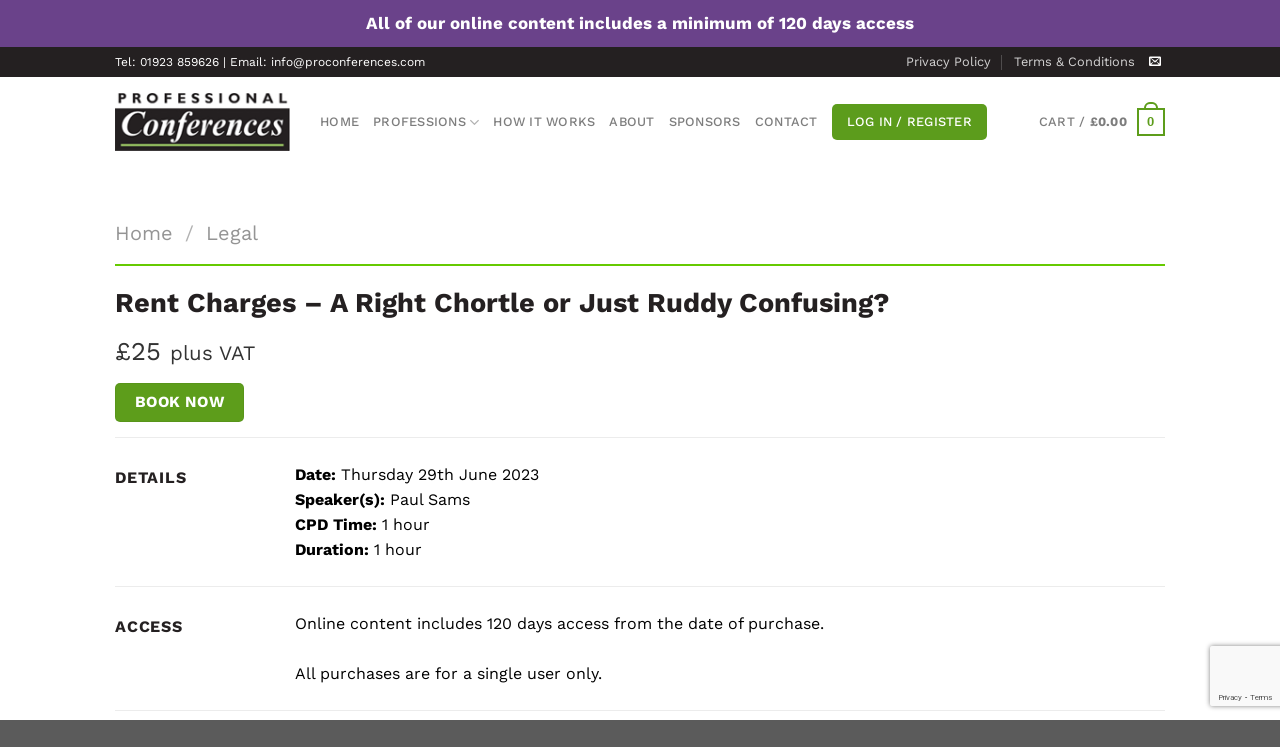

--- FILE ---
content_type: text/html; charset=UTF-8
request_url: https://proconferences.com/product/rent-charges-a-right-chortle-or-just-ruddy-confusing/
body_size: 40728
content:
<!DOCTYPE html>
<!--[if IE 9 ]> <html lang="en-US" prefix="og: https://ogp.me/ns#" class="ie9 loading-site no-js"> <![endif]-->
<!--[if IE 8 ]> <html lang="en-US" prefix="og: https://ogp.me/ns#" class="ie8 loading-site no-js"> <![endif]-->
<!--[if (gte IE 9)|!(IE)]><!--><html lang="en-US" prefix="og: https://ogp.me/ns#" class="loading-site no-js"> <!--<![endif]-->
<head>
	<meta charset="UTF-8" />
	<link rel="profile" href="http://gmpg.org/xfn/11" />
	<link rel="pingback" href="https://proconferences.com/xmlrpc.php" />
		<script>(function(html){html.className = html.className.replace(/\bno-js\b/,'js')})(document.documentElement);</script>
	<style>img:is([sizes="auto" i], [sizes^="auto," i]) { contain-intrinsic-size: 3000px 1500px }</style>
	<meta name="viewport" content="width=device-width, initial-scale=1" />
<!-- Search Engine Optimization by Rank Math - https://rankmath.com/ -->
<title>Rent Charges – A Right Chortle or Just Ruddy Confusing? - Professional Conferences</title>
<meta name="description" content="Rent charges have been a huge topic of debate for the past few years in the property world. Much confusion still reigns. The purpose of this talk is to clear"/>
<meta name="robots" content="index, follow, max-snippet:-1, max-video-preview:-1, max-image-preview:large"/>
<link rel="canonical" href="https://proconferences.com/product/rent-charges-a-right-chortle-or-just-ruddy-confusing/" />
<meta property="og:locale" content="en_US" />
<meta property="og:type" content="product" />
<meta property="og:title" content="Rent Charges – A Right Chortle or Just Ruddy Confusing? - Professional Conferences" />
<meta property="og:description" content="Rent charges have been a huge topic of debate for the past few years in the property world. Much confusion still reigns. The purpose of this talk is to clear" />
<meta property="og:url" content="https://proconferences.com/product/rent-charges-a-right-chortle-or-just-ruddy-confusing/" />
<meta property="og:site_name" content="Professional Conferences" />
<meta property="og:updated_time" content="2023-07-19T14:44:10+01:00" />
<meta property="product:price:amount" content="25" />
<meta property="product:price:currency" content="GBP" />
<meta property="product:availability" content="instock" />
<meta name="twitter:card" content="summary_large_image" />
<meta name="twitter:title" content="Rent Charges – A Right Chortle or Just Ruddy Confusing? - Professional Conferences" />
<meta name="twitter:description" content="Rent charges have been a huge topic of debate for the past few years in the property world. Much confusion still reigns. The purpose of this talk is to clear" />
<meta name="twitter:label1" content="Price" />
<meta name="twitter:data1" content="&pound;25.00" />
<meta name="twitter:label2" content="Availability" />
<meta name="twitter:data2" content="In stock" />
<script type="application/ld+json" class="rank-math-schema">{"@context":"https://schema.org","@graph":[{"@type":"Organization","@id":"https://proconferences.com/#organization","name":"Professional Conferences"},{"@type":"WebSite","@id":"https://proconferences.com/#website","url":"https://proconferences.com","name":"Professional Conferences","publisher":{"@id":"https://proconferences.com/#organization"},"inLanguage":"en-US"},{"@type":"ItemPage","@id":"https://proconferences.com/product/rent-charges-a-right-chortle-or-just-ruddy-confusing/#webpage","url":"https://proconferences.com/product/rent-charges-a-right-chortle-or-just-ruddy-confusing/","name":"Rent Charges \u2013 A Right Chortle or Just Ruddy Confusing? - Professional Conferences","datePublished":"2023-06-28T15:17:54+01:00","dateModified":"2023-07-19T14:44:10+01:00","isPartOf":{"@id":"https://proconferences.com/#website"},"inLanguage":"en-US"},{"@type":"Product","name":"Rent Charges \u2013 A Right Chortle or Just Ruddy Confusing? - Professional Conferences","description":"Rent charges have been a huge topic of debate for the past few years in the property world.\u00a0Much confusion still reigns.\u00a0The purpose of this talk is to clear up the same and provide some certainty:","category":"Legal","mainEntityOfPage":{"@id":"https://proconferences.com/product/rent-charges-a-right-chortle-or-just-ruddy-confusing/#webpage"},"offers":{"@type":"Offer","price":"25.00","priceCurrency":"GBP","priceValidUntil":"2027-12-31","availability":"https://schema.org/InStock","itemCondition":"NewCondition","url":"https://proconferences.com/product/rent-charges-a-right-chortle-or-just-ruddy-confusing/","seller":{"@type":"Organization","@id":"https://proconferences.com/","name":"Professional Conferences","url":"https://proconferences.com","logo":""},"priceSpecification":{"price":"25","priceCurrency":"GBP","valueAddedTaxIncluded":"false"}},"@id":"https://proconferences.com/product/rent-charges-a-right-chortle-or-just-ruddy-confusing/#richSnippet"}]}</script>
<!-- /Rank Math WordPress SEO plugin -->

<link rel='dns-prefetch' href='//www.googletagmanager.com' />
<link rel='dns-prefetch' href='//www.google.com' />
<link rel='dns-prefetch' href='//cdn.jsdelivr.net' />
<link rel='dns-prefetch' href='//use.fontawesome.com' />
<link rel='prefetch' href='https://proconferences.com/wp-content/themes/flatsome/assets/js/flatsome.js?ver=e1ad26bd5672989785e1' />
<link rel='prefetch' href='https://proconferences.com/wp-content/themes/flatsome/assets/js/chunk.slider.js?ver=3.19.11' />
<link rel='prefetch' href='https://proconferences.com/wp-content/themes/flatsome/assets/js/chunk.popups.js?ver=3.19.11' />
<link rel='prefetch' href='https://proconferences.com/wp-content/themes/flatsome/assets/js/chunk.tooltips.js?ver=3.19.11' />
<link rel='prefetch' href='https://proconferences.com/wp-content/themes/flatsome/assets/js/woocommerce.js?ver=dd6035ce106022a74757' />
<link rel="alternate" type="application/rss+xml" title="Professional Conferences &raquo; Feed" href="https://proconferences.com/feed/" />
<link rel='stylesheet' id='easy-autocomplete-css' href='https://proconferences.com/wp-content/plugins/woocommerce-products-filter/js/easy-autocomplete/easy-autocomplete.min.css?ver=3.3.6.3' type='text/css' media='all' />
<link rel='stylesheet' id='easy-autocomplete-theme-css' href='https://proconferences.com/wp-content/plugins/woocommerce-products-filter/js/easy-autocomplete/easy-autocomplete.themes.min.css?ver=3.3.6.3' type='text/css' media='all' />
<style id='wp-block-library-inline-css' type='text/css'>
:root{--wp-admin-theme-color:#007cba;--wp-admin-theme-color--rgb:0,124,186;--wp-admin-theme-color-darker-10:#006ba1;--wp-admin-theme-color-darker-10--rgb:0,107,161;--wp-admin-theme-color-darker-20:#005a87;--wp-admin-theme-color-darker-20--rgb:0,90,135;--wp-admin-border-width-focus:2px;--wp-block-synced-color:#7a00df;--wp-block-synced-color--rgb:122,0,223;--wp-bound-block-color:var(--wp-block-synced-color)}@media (min-resolution:192dpi){:root{--wp-admin-border-width-focus:1.5px}}.wp-element-button{cursor:pointer}:root{--wp--preset--font-size--normal:16px;--wp--preset--font-size--huge:42px}:root .has-very-light-gray-background-color{background-color:#eee}:root .has-very-dark-gray-background-color{background-color:#313131}:root .has-very-light-gray-color{color:#eee}:root .has-very-dark-gray-color{color:#313131}:root .has-vivid-green-cyan-to-vivid-cyan-blue-gradient-background{background:linear-gradient(135deg,#00d084,#0693e3)}:root .has-purple-crush-gradient-background{background:linear-gradient(135deg,#34e2e4,#4721fb 50%,#ab1dfe)}:root .has-hazy-dawn-gradient-background{background:linear-gradient(135deg,#faaca8,#dad0ec)}:root .has-subdued-olive-gradient-background{background:linear-gradient(135deg,#fafae1,#67a671)}:root .has-atomic-cream-gradient-background{background:linear-gradient(135deg,#fdd79a,#004a59)}:root .has-nightshade-gradient-background{background:linear-gradient(135deg,#330968,#31cdcf)}:root .has-midnight-gradient-background{background:linear-gradient(135deg,#020381,#2874fc)}.has-regular-font-size{font-size:1em}.has-larger-font-size{font-size:2.625em}.has-normal-font-size{font-size:var(--wp--preset--font-size--normal)}.has-huge-font-size{font-size:var(--wp--preset--font-size--huge)}.has-text-align-center{text-align:center}.has-text-align-left{text-align:left}.has-text-align-right{text-align:right}#end-resizable-editor-section{display:none}.aligncenter{clear:both}.items-justified-left{justify-content:flex-start}.items-justified-center{justify-content:center}.items-justified-right{justify-content:flex-end}.items-justified-space-between{justify-content:space-between}.screen-reader-text{border:0;clip:rect(1px,1px,1px,1px);clip-path:inset(50%);height:1px;margin:-1px;overflow:hidden;padding:0;position:absolute;width:1px;word-wrap:normal!important}.screen-reader-text:focus{background-color:#ddd;clip:auto!important;clip-path:none;color:#444;display:block;font-size:1em;height:auto;left:5px;line-height:normal;padding:15px 23px 14px;text-decoration:none;top:5px;width:auto;z-index:100000}html :where(.has-border-color){border-style:solid}html :where([style*=border-top-color]){border-top-style:solid}html :where([style*=border-right-color]){border-right-style:solid}html :where([style*=border-bottom-color]){border-bottom-style:solid}html :where([style*=border-left-color]){border-left-style:solid}html :where([style*=border-width]){border-style:solid}html :where([style*=border-top-width]){border-top-style:solid}html :where([style*=border-right-width]){border-right-style:solid}html :where([style*=border-bottom-width]){border-bottom-style:solid}html :where([style*=border-left-width]){border-left-style:solid}html :where(img[class*=wp-image-]){height:auto;max-width:100%}:where(figure){margin:0 0 1em}html :where(.is-position-sticky){--wp-admin--admin-bar--position-offset:var(--wp-admin--admin-bar--height,0px)}@media screen and (max-width:600px){html :where(.is-position-sticky){--wp-admin--admin-bar--position-offset:0px}}
</style>
<link rel='stylesheet' id='simple-banner-style-css' href='https://proconferences.com/wp-content/plugins/simple-banner/simple-banner.css?ver=3.0.4' type='text/css' media='all' />
<link rel='stylesheet' id='theme-my-login-css' href='https://proconferences.com/wp-content/plugins/theme-my-login/assets/styles/theme-my-login.min.css?ver=7.1.10' type='text/css' media='all' />
<link rel='stylesheet' id='follow-up-emails-css' href='https://proconferences.com/wp-content/plugins/woocommerce-follow-up-emails/templates/followups.css?ver=4.9.32' type='text/css' media='all' />
<link rel='stylesheet' id='woof-css' href='https://proconferences.com/wp-content/plugins/woocommerce-products-filter/css/front.css?ver=3.3.6.3' type='text/css' media='all' />
<style id='woof-inline-css' type='text/css'>

.woof_products_top_panel li span, .woof_products_top_panel2 li span{background: url(https://proconferences.com/wp-content/plugins/woocommerce-products-filter/img/delete.png);background-size: 14px 14px;background-repeat: no-repeat;background-position: right;}
.woof_edit_view{
                    display: none;
                }


</style>
<link rel='stylesheet' id='chosen-drop-down-css' href='https://proconferences.com/wp-content/plugins/woocommerce-products-filter/js/chosen/chosen.min.css?ver=3.3.6.3' type='text/css' media='all' />
<link rel='stylesheet' id='icheck-jquery-color-flat-css' href='https://proconferences.com/wp-content/plugins/woocommerce-products-filter/js/icheck/skins/flat/_all.css?ver=3.3.6.3' type='text/css' media='all' />
<link rel='stylesheet' id='icheck-jquery-color-square-css' href='https://proconferences.com/wp-content/plugins/woocommerce-products-filter/js/icheck/skins/square/_all.css?ver=3.3.6.3' type='text/css' media='all' />
<link rel='stylesheet' id='icheck-jquery-color-minimal-css' href='https://proconferences.com/wp-content/plugins/woocommerce-products-filter/js/icheck/skins/minimal/_all.css?ver=3.3.6.3' type='text/css' media='all' />
<link rel='stylesheet' id='woof_by_author_html_items-css' href='https://proconferences.com/wp-content/plugins/woocommerce-products-filter/ext/by_author/css/by_author.css?ver=3.3.6.3' type='text/css' media='all' />
<link rel='stylesheet' id='woof_by_backorder_html_items-css' href='https://proconferences.com/wp-content/plugins/woocommerce-products-filter/ext/by_backorder/css/by_backorder.css?ver=3.3.6.3' type='text/css' media='all' />
<link rel='stylesheet' id='woof_by_instock_html_items-css' href='https://proconferences.com/wp-content/plugins/woocommerce-products-filter/ext/by_instock/css/by_instock.css?ver=3.3.6.3' type='text/css' media='all' />
<link rel='stylesheet' id='woof_by_onsales_html_items-css' href='https://proconferences.com/wp-content/plugins/woocommerce-products-filter/ext/by_onsales/css/by_onsales.css?ver=3.3.6.3' type='text/css' media='all' />
<link rel='stylesheet' id='woof_by_sku_html_items-css' href='https://proconferences.com/wp-content/plugins/woocommerce-products-filter/ext/by_sku/css/by_sku.css?ver=3.3.6.3' type='text/css' media='all' />
<link rel='stylesheet' id='woof_by_text_html_items-css' href='https://proconferences.com/wp-content/plugins/woocommerce-products-filter/ext/by_text/assets/css/front.css?ver=3.3.6.3' type='text/css' media='all' />
<link rel='stylesheet' id='woof_color_html_items-css' href='https://proconferences.com/wp-content/plugins/woocommerce-products-filter/ext/color/css/html_types/color.css?ver=3.3.6.3' type='text/css' media='all' />
<link rel='stylesheet' id='woof_image_html_items-css' href='https://proconferences.com/wp-content/plugins/woocommerce-products-filter/ext/image/css/html_types/image.css?ver=3.3.6.3' type='text/css' media='all' />
<link rel='stylesheet' id='woof_label_html_items-css' href='https://proconferences.com/wp-content/plugins/woocommerce-products-filter/ext/label/css/html_types/label.css?ver=3.3.6.3' type='text/css' media='all' />
<link rel='stylesheet' id='woof_select_hierarchy_html_items-css' href='https://proconferences.com/wp-content/plugins/woocommerce-products-filter/ext/select_hierarchy/css/html_types/select_hierarchy.css?ver=3.3.6.3' type='text/css' media='all' />
<link rel='stylesheet' id='woof_select_radio_check_html_items-css' href='https://proconferences.com/wp-content/plugins/woocommerce-products-filter/ext/select_radio_check/css/html_types/select_radio_check.css?ver=3.3.6.3' type='text/css' media='all' />
<link rel='stylesheet' id='woof_slider_html_items-css' href='https://proconferences.com/wp-content/plugins/woocommerce-products-filter/ext/slider/css/html_types/slider.css?ver=3.3.6.3' type='text/css' media='all' />
<link rel='stylesheet' id='woof_sd_html_items_checkbox-css' href='https://proconferences.com/wp-content/plugins/woocommerce-products-filter/ext/smart_designer/css/elements/checkbox.css?ver=3.3.6.3' type='text/css' media='all' />
<link rel='stylesheet' id='woof_sd_html_items_radio-css' href='https://proconferences.com/wp-content/plugins/woocommerce-products-filter/ext/smart_designer/css/elements/radio.css?ver=3.3.6.3' type='text/css' media='all' />
<link rel='stylesheet' id='woof_sd_html_items_switcher-css' href='https://proconferences.com/wp-content/plugins/woocommerce-products-filter/ext/smart_designer/css/elements/switcher.css?ver=3.3.6.3' type='text/css' media='all' />
<link rel='stylesheet' id='woof_sd_html_items_color-css' href='https://proconferences.com/wp-content/plugins/woocommerce-products-filter/ext/smart_designer/css/elements/color.css?ver=3.3.6.3' type='text/css' media='all' />
<link rel='stylesheet' id='woof_sd_html_items_tooltip-css' href='https://proconferences.com/wp-content/plugins/woocommerce-products-filter/ext/smart_designer/css/tooltip.css?ver=3.3.6.3' type='text/css' media='all' />
<link rel='stylesheet' id='woof_sd_html_items_front-css' href='https://proconferences.com/wp-content/plugins/woocommerce-products-filter/ext/smart_designer/css/front.css?ver=3.3.6.3' type='text/css' media='all' />
<link rel='stylesheet' id='woof-switcher23-css' href='https://proconferences.com/wp-content/plugins/woocommerce-products-filter/css/switcher.css?ver=3.3.6.3' type='text/css' media='all' />
<style id='woocommerce-inline-inline-css' type='text/css'>
.woocommerce form .form-row .required { visibility: visible; }
</style>
<link rel='stylesheet' id='dashicons-css' href='https://proconferences.com/wp-includes/css/dashicons.min.css?ver=134d18227996b22676494ec0c2a4f6b0' type='text/css' media='all' />
<link rel='stylesheet' id='woocommerce-addons-css-css' href='https://proconferences.com/wp-content/plugins/woocommerce-product-addons/assets/css/frontend.css?ver=3.0.31' type='text/css' media='all' />
<link rel='stylesheet' id='brands-styles-css' href='https://proconferences.com/wp-content/plugins/woocommerce/assets/css/brands.css?ver=9.8.6' type='text/css' media='all' />
<link rel='stylesheet' id='custom-css-css' href='https://proconferences.com/wp-content/themes/flatsome-child/custom.css?ver=1.4.1' type='text/css' media='all' />
<link rel='stylesheet' id='fontawesome-css' href='https://cdn.jsdelivr.net/npm/@fortawesome/fontawesome-free@5.15.3/css/fontawesome.min.css?ver=0.0.1' type='text/css' media='all' />
<link rel='stylesheet' id='flickity-css-css' href='https://proconferences.com/wp-content/themes/flatsome-child/includes/flickity.css?ver=0.0.2' type='text/css' media='all' />
<link rel='stylesheet' id='wc-pb-checkout-blocks-css' href='https://proconferences.com/wp-content/plugins/woocommerce-product-bundles/assets/css/frontend/checkout-blocks.css?ver=8.4.1' type='text/css' media='all' />
<link rel='stylesheet' id='bfa-font-awesome-css' href='https://use.fontawesome.com/releases/v5.15.4/css/all.css?ver=2.0.3' type='text/css' media='all' />
<link rel='stylesheet' id='acf-global-css' href='https://proconferences.com/wp-content/plugins/advanced-custom-fields-pro/assets/build/css/acf-global.min.css?ver=6.3.12' type='text/css' media='all' />
<link rel='stylesheet' id='acf-input-css' href='https://proconferences.com/wp-content/plugins/advanced-custom-fields-pro/assets/build/css/acf-input.min.css?ver=6.3.12' type='text/css' media='all' />
<link rel='stylesheet' id='acf-pro-input-css' href='https://proconferences.com/wp-content/plugins/advanced-custom-fields-pro/assets/build/css/pro/acf-pro-input.min.css?ver=6.3.12' type='text/css' media='all' />
<link rel='stylesheet' id='select2-css' href='https://proconferences.com/wp-content/plugins/woocommerce/assets/css/select2.css?ver=9.8.6' type='text/css' media='all' />
<link rel='stylesheet' id='acf-datepicker-css' href='https://proconferences.com/wp-content/plugins/advanced-custom-fields-pro/assets/inc/datepicker/jquery-ui.min.css?ver=1.11.4' type='text/css' media='all' />
<link rel='stylesheet' id='acf-timepicker-css' href='https://proconferences.com/wp-content/plugins/advanced-custom-fields-pro/assets/inc/timepicker/jquery-ui-timepicker-addon.min.css?ver=1.6.1' type='text/css' media='all' />
<link rel='stylesheet' id='wp-color-picker-css' href='https://proconferences.com/wp-admin/css/color-picker.min.css?ver=134d18227996b22676494ec0c2a4f6b0' type='text/css' media='all' />
<link rel='stylesheet' id='woo_discount_pro_style-css' href='https://proconferences.com/wp-content/plugins/woo-discount-rules-pro/Assets/Css/awdr_style.css?ver=2.6.5' type='text/css' media='all' />
<link rel='stylesheet' id='wc-bundle-style-css' href='https://proconferences.com/wp-content/plugins/woocommerce-product-bundles/assets/css/frontend/woocommerce.css?ver=8.4.1' type='text/css' media='all' />
<link rel='stylesheet' id='flatsome-main-css' href='https://proconferences.com/wp-content/themes/flatsome/assets/css/flatsome.css?ver=3.19.11' type='text/css' media='all' />
<style id='flatsome-main-inline-css' type='text/css'>
@font-face {
				font-family: "fl-icons";
				font-display: block;
				src: url(https://proconferences.com/wp-content/themes/flatsome/assets/css/icons/fl-icons.eot?v=3.19.11);
				src:
					url(https://proconferences.com/wp-content/themes/flatsome/assets/css/icons/fl-icons.eot#iefix?v=3.19.11) format("embedded-opentype"),
					url(https://proconferences.com/wp-content/themes/flatsome/assets/css/icons/fl-icons.woff2?v=3.19.11) format("woff2"),
					url(https://proconferences.com/wp-content/themes/flatsome/assets/css/icons/fl-icons.ttf?v=3.19.11) format("truetype"),
					url(https://proconferences.com/wp-content/themes/flatsome/assets/css/icons/fl-icons.woff?v=3.19.11) format("woff"),
					url(https://proconferences.com/wp-content/themes/flatsome/assets/css/icons/fl-icons.svg?v=3.19.11#fl-icons) format("svg");
			}
</style>
<link rel='stylesheet' id='flatsome-shop-css' href='https://proconferences.com/wp-content/themes/flatsome/assets/css/flatsome-shop.css?ver=3.19.11' type='text/css' media='all' />
<link rel='stylesheet' id='flatsome-style-css' href='https://proconferences.com/wp-content/themes/flatsome-child/style.css?ver=3.0' type='text/css' media='all' />
<script type="text/javascript" id="woocommerce-google-analytics-integration-gtag-js-after">
/* <![CDATA[ */
/* Google Analytics for WooCommerce (gtag.js) */
					window.dataLayer = window.dataLayer || [];
					function gtag(){dataLayer.push(arguments);}
					// Set up default consent state.
					for ( const mode of [{"analytics_storage":"denied","ad_storage":"denied","ad_user_data":"denied","ad_personalization":"denied","region":["AT","BE","BG","HR","CY","CZ","DK","EE","FI","FR","DE","GR","HU","IS","IE","IT","LV","LI","LT","LU","MT","NL","NO","PL","PT","RO","SK","SI","ES","SE","GB","CH"]}] || [] ) {
						gtag( "consent", "default", { "wait_for_update": 500, ...mode } );
					}
					gtag("js", new Date());
					gtag("set", "developer_id.dOGY3NW", true);
					gtag("config", "UA-264166358-1", {"track_404":true,"allow_google_signals":true,"logged_in":false,"linker":{"domains":[],"allow_incoming":false},"custom_map":{"dimension1":"logged_in"}});
/* ]]> */
</script>
<script type="text/javascript" src="https://proconferences.com/wp-includes/js/jquery/jquery.min.js?ver=3.7.1" id="jquery-core-js"></script>
<script type="text/javascript" src="https://proconferences.com/wp-includes/js/jquery/jquery-migrate.min.js?ver=3.4.1" id="jquery-migrate-js"></script>
<script type="text/javascript" src="https://proconferences.com/wp-content/plugins/woocommerce-products-filter/js/easy-autocomplete/jquery.easy-autocomplete.min.js?ver=3.3.6.3" id="easy-autocomplete-js"></script>
<script type="text/javascript" src="https://proconferences.com/wp-includes/js/dist/hooks.min.js?ver=4d63a3d491d11ffd8ac6" id="wp-hooks-js"></script>
<script type="text/javascript" src="https://proconferences.com/wp-includes/js/dist/i18n.min.js?ver=5e580eb46a90c2b997e6" id="wp-i18n-js"></script>
<script type="text/javascript" id="wp-i18n-js-after">
/* <![CDATA[ */
wp.i18n.setLocaleData( { 'text direction\u0004ltr': [ 'ltr' ] } );
/* ]]> */
</script>
<script type="text/javascript" id="woof-husky-js-extra">
/* <![CDATA[ */
var woof_husky_txt = {"ajax_url":"https:\/\/proconferences.com\/wp-admin\/admin-ajax.php","plugin_uri":"https:\/\/proconferences.com\/wp-content\/plugins\/woocommerce-products-filter\/ext\/by_text\/","loader":"https:\/\/proconferences.com\/wp-content\/plugins\/woocommerce-products-filter\/ext\/by_text\/assets\/img\/ajax-loader.gif","not_found":"Nothing found!","prev":"Prev","next":"Next","site_link":"https:\/\/proconferences.com","default_data":{"placeholder":"","behavior":"title","search_by_full_word":"0","autocomplete":1,"how_to_open_links":"0","taxonomy_compatibility":"0","sku_compatibility":"0","custom_fields":"","search_desc_variant":"0","view_text_length":"10","min_symbols":"3","max_posts":"10","image":"","notes_for_customer":"","template":"","max_open_height":"300","page":0}};
/* ]]> */
</script>
<script type="text/javascript" src="https://proconferences.com/wp-content/plugins/woocommerce-products-filter/ext/by_text/assets/js/husky.js?ver=3.3.6.3" id="woof-husky-js"></script>
<script type="text/javascript" id="simple-banner-script-js-before">
/* <![CDATA[ */
const simpleBannerScriptParams = {"pro_version_enabled":"","debug_mode":"","id":32363,"version":"3.0.4","banner_params":[{"hide_simple_banner":"no","simple_banner_prepend_element":"body","simple_banner_position":"","header_margin":"","header_padding":"","wp_body_open_enabled":"","wp_body_open":true,"simple_banner_z_index":"","simple_banner_text":"All of our online content includes a minimum of 120 days access","disabled_on_current_page":false,"disabled_pages_array":[],"is_current_page_a_post":false,"disabled_on_posts":"","simple_banner_disabled_page_paths":"","simple_banner_font_size":"17px","simple_banner_color":"#6a428a","simple_banner_text_color":"","simple_banner_link_color":"#feffff","simple_banner_close_color":"#feffff","simple_banner_custom_css":"","simple_banner_scrolling_custom_css":"","simple_banner_text_custom_css":"","simple_banner_button_css":"","site_custom_css":"","keep_site_custom_css":"","site_custom_js":"","keep_site_custom_js":"","close_button_enabled":"","close_button_expiration":"","close_button_cookie_set":false,"current_date":{"date":"2026-01-22 14:53:06.757196","timezone_type":3,"timezone":"UTC"},"start_date":{"date":"2026-01-22 14:53:06.757204","timezone_type":3,"timezone":"UTC"},"end_date":{"date":"2026-01-22 14:53:06.757209","timezone_type":3,"timezone":"UTC"},"simple_banner_start_after_date":"","simple_banner_remove_after_date":"","simple_banner_insert_inside_element":""}]}
/* ]]> */
</script>
<script type="text/javascript" src="https://proconferences.com/wp-content/plugins/simple-banner/simple-banner.js?ver=3.0.4" id="simple-banner-script-js"></script>
<script type="text/javascript" id="fue-account-subscriptions-js-extra">
/* <![CDATA[ */
var FUE = {"ajaxurl":"https:\/\/proconferences.com\/wp-admin\/admin-ajax.php","ajax_loader":"https:\/\/proconferences.com\/wp-content\/plugins\/woocommerce-follow-up-emails\/templates\/images\/ajax-loader.gif"};
/* ]]> */
</script>
<script type="text/javascript" src="https://proconferences.com/wp-content/plugins/woocommerce-follow-up-emails/templates/js/fue-account-subscriptions.js?ver=4.9.32" id="fue-account-subscriptions-js"></script>
<script type="text/javascript" src="https://proconferences.com/wp-content/plugins/woocommerce/assets/js/jquery-blockui/jquery.blockUI.min.js?ver=2.7.0-wc.9.8.6" id="jquery-blockui-js" data-wp-strategy="defer"></script>
<script type="text/javascript" id="wc-add-to-cart-js-extra">
/* <![CDATA[ */
var wc_add_to_cart_params = {"ajax_url":"\/wp-admin\/admin-ajax.php","wc_ajax_url":"\/?wc-ajax=%%endpoint%%","i18n_view_cart":"View cart","cart_url":"https:\/\/proconferences.com\/cart\/","is_cart":"","cart_redirect_after_add":"no"};
/* ]]> */
</script>
<script type="text/javascript" src="https://proconferences.com/wp-content/plugins/woocommerce/assets/js/frontend/add-to-cart.min.js?ver=9.8.6" id="wc-add-to-cart-js" defer="defer" data-wp-strategy="defer"></script>
<script type="text/javascript" id="wc-single-product-js-extra">
/* <![CDATA[ */
var wc_single_product_params = {"i18n_required_rating_text":"Please select a rating","i18n_rating_options":["1 of 5 stars","2 of 5 stars","3 of 5 stars","4 of 5 stars","5 of 5 stars"],"i18n_product_gallery_trigger_text":"View full-screen image gallery","review_rating_required":"yes","flexslider":{"rtl":false,"animation":"slide","smoothHeight":true,"directionNav":false,"controlNav":"thumbnails","slideshow":false,"animationSpeed":500,"animationLoop":false,"allowOneSlide":false},"zoom_enabled":"","zoom_options":[],"photoswipe_enabled":"","photoswipe_options":{"shareEl":false,"closeOnScroll":false,"history":false,"hideAnimationDuration":0,"showAnimationDuration":0},"flexslider_enabled":""};
/* ]]> */
</script>
<script type="text/javascript" src="https://proconferences.com/wp-content/plugins/woocommerce/assets/js/frontend/single-product.min.js?ver=9.8.6" id="wc-single-product-js" defer="defer" data-wp-strategy="defer"></script>
<script type="text/javascript" src="https://proconferences.com/wp-content/plugins/woocommerce/assets/js/js-cookie/js.cookie.min.js?ver=2.1.4-wc.9.8.6" id="js-cookie-js" data-wp-strategy="defer"></script>
<script type="text/javascript" src="https://proconferences.com/wp-includes/js/jquery/ui/core.min.js?ver=1.13.3" id="jquery-ui-core-js"></script>
<script type="text/javascript" src="https://proconferences.com/wp-includes/js/jquery/ui/mouse.min.js?ver=1.13.3" id="jquery-ui-mouse-js"></script>
<script type="text/javascript" src="https://proconferences.com/wp-includes/js/jquery/ui/sortable.min.js?ver=1.13.3" id="jquery-ui-sortable-js"></script>
<script type="text/javascript" src="https://proconferences.com/wp-includes/js/jquery/ui/resizable.min.js?ver=1.13.3" id="jquery-ui-resizable-js"></script>
<script type="text/javascript" src="https://proconferences.com/wp-content/plugins/advanced-custom-fields-pro/assets/build/js/acf.min.js?ver=6.3.12" id="acf-js"></script>
<script type="text/javascript" src="https://proconferences.com/wp-includes/js/dist/dom-ready.min.js?ver=f77871ff7694fffea381" id="wp-dom-ready-js"></script>
<script type="text/javascript" src="https://proconferences.com/wp-includes/js/dist/a11y.min.js?ver=3156534cc54473497e14" id="wp-a11y-js"></script>
<script type="text/javascript" src="https://proconferences.com/wp-content/plugins/advanced-custom-fields-pro/assets/build/js/acf-input.min.js?ver=6.3.12" id="acf-input-js"></script>
<script type="text/javascript" src="https://proconferences.com/wp-content/plugins/advanced-custom-fields-pro/assets/build/js/pro/acf-pro-input.min.js?ver=6.3.12" id="acf-pro-input-js"></script>
<script type="text/javascript" src="https://proconferences.com/wp-content/plugins/advanced-custom-fields-pro/assets/build/js/pro/acf-pro-ui-options-page.min.js?ver=6.3.12" id="acf-pro-ui-options-page-js"></script>
<script type="text/javascript" src="https://proconferences.com/wp-content/plugins/woocommerce/assets/js/select2/select2.full.min.js?ver=4.0.3-wc.9.8.6" id="select2-js" defer="defer" data-wp-strategy="defer"></script>
<script type="text/javascript" src="https://proconferences.com/wp-includes/js/jquery/ui/datepicker.min.js?ver=1.13.3" id="jquery-ui-datepicker-js"></script>
<script type="text/javascript" id="jquery-ui-datepicker-js-after">
/* <![CDATA[ */
jQuery(function(jQuery){jQuery.datepicker.setDefaults({"closeText":"Close","currentText":"Today","monthNames":["January","February","March","April","May","June","July","August","September","October","November","December"],"monthNamesShort":["Jan","Feb","Mar","Apr","May","Jun","Jul","Aug","Sep","Oct","Nov","Dec"],"nextText":"Next","prevText":"Previous","dayNames":["Sunday","Monday","Tuesday","Wednesday","Thursday","Friday","Saturday"],"dayNamesShort":["Sun","Mon","Tue","Wed","Thu","Fri","Sat"],"dayNamesMin":["S","M","T","W","T","F","S"],"dateFormat":"d MM yy","firstDay":1,"isRTL":false});});
/* ]]> */
</script>
<script type="text/javascript" src="https://proconferences.com/wp-content/plugins/advanced-custom-fields-pro/assets/inc/timepicker/jquery-ui-timepicker-addon.min.js?ver=1.6.1" id="acf-timepicker-js"></script>
<script type="text/javascript" src="https://proconferences.com/wp-includes/js/jquery/ui/draggable.min.js?ver=1.13.3" id="jquery-ui-draggable-js"></script>
<script type="text/javascript" src="https://proconferences.com/wp-includes/js/jquery/ui/slider.min.js?ver=1.13.3" id="jquery-ui-slider-js"></script>
<script type="text/javascript" src="https://proconferences.com/wp-includes/js/jquery/jquery.ui.touch-punch.js?ver=0.2.2" id="jquery-touch-punch-js"></script>
<script type="text/javascript" src="https://proconferences.com/wp-admin/js/iris.min.js?ver=1.0.7" id="iris-js"></script>
<script type="text/javascript" src="https://proconferences.com/wp-admin/js/color-picker.min.js?ver=134d18227996b22676494ec0c2a4f6b0" id="wp-color-picker-js"></script>
<script type="text/javascript" src="https://proconferences.com/wp-content/plugins/advanced-custom-fields-pro/assets/inc/color-picker-alpha/wp-color-picker-alpha.js?ver=3.0.0" id="acf-color-picker-alpha-js"></script>
<link rel="https://api.w.org/" href="https://proconferences.com/wp-json/" /><link rel="alternate" title="JSON" type="application/json" href="https://proconferences.com/wp-json/wp/v2/product/32363" /><link rel="EditURI" type="application/rsd+xml" title="RSD" href="https://proconferences.com/xmlrpc.php?rsd" />

<link rel='shortlink' href='https://proconferences.com/?p=32363' />
<link rel="alternate" title="oEmbed (JSON)" type="application/json+oembed" href="https://proconferences.com/wp-json/oembed/1.0/embed?url=https%3A%2F%2Fproconferences.com%2Fproduct%2Frent-charges-a-right-chortle-or-just-ruddy-confusing%2F" />
<link rel="alternate" title="oEmbed (XML)" type="text/xml+oembed" href="https://proconferences.com/wp-json/oembed/1.0/embed?url=https%3A%2F%2Fproconferences.com%2Fproduct%2Frent-charges-a-right-chortle-or-just-ruddy-confusing%2F&#038;format=xml" />
<meta name="google-site-verification" content="GElEsb2EYjd3DG1loMi2hGavpqEopqATfJVi87U2W7s" /><style id="simple-banner-font-size" type="text/css">.simple-banner .simple-banner-text{font-size:17px;}</style><style id="simple-banner-background-color" type="text/css">.simple-banner{background:#6a428a;}</style><style id="simple-banner-text-color" type="text/css">.simple-banner .simple-banner-text{color: #ffffff;}</style><style id="simple-banner-link-color" type="text/css">.simple-banner .simple-banner-text a{color:#feffff;}</style><style id="simple-banner-z-index" type="text/css">.simple-banner{z-index: 99999;}</style><style id="simple-banner-close-color" type="text/css">.simple-banner .simple-banner-button{color:#feffff;}</style><style id="simple-banner-site-custom-css-dummy" type="text/css"></style><script id="simple-banner-site-custom-js-dummy" type="text/javascript"></script><script type="text/javascript">
(function(url){
	if(/(?:Chrome\/26\.0\.1410\.63 Safari\/537\.31|WordfenceTestMonBot)/.test(navigator.userAgent)){ return; }
	var addEvent = function(evt, handler) {
		if (window.addEventListener) {
			document.addEventListener(evt, handler, false);
		} else if (window.attachEvent) {
			document.attachEvent('on' + evt, handler);
		}
	};
	var removeEvent = function(evt, handler) {
		if (window.removeEventListener) {
			document.removeEventListener(evt, handler, false);
		} else if (window.detachEvent) {
			document.detachEvent('on' + evt, handler);
		}
	};
	var evts = 'contextmenu dblclick drag dragend dragenter dragleave dragover dragstart drop keydown keypress keyup mousedown mousemove mouseout mouseover mouseup mousewheel scroll'.split(' ');
	var logHuman = function() {
		if (window.wfLogHumanRan) { return; }
		window.wfLogHumanRan = true;
		var wfscr = document.createElement('script');
		wfscr.type = 'text/javascript';
		wfscr.async = true;
		wfscr.src = url + '&r=' + Math.random();
		(document.getElementsByTagName('head')[0]||document.getElementsByTagName('body')[0]).appendChild(wfscr);
		for (var i = 0; i < evts.length; i++) {
			removeEvent(evts[i], logHuman);
		}
	};
	for (var i = 0; i < evts.length; i++) {
		addEvent(evts[i], logHuman);
	}
})('//proconferences.com/?wordfence_lh=1&hid=B1D3D37C9837BA4E4280B6B93730A8F2');
</script>	<noscript><style>.woocommerce-product-gallery{ opacity: 1 !important; }</style></noscript>
	<link rel="icon" href="https://proconferences.com/wp-content/uploads/cropped-favicon-32x32.png" sizes="32x32" />
<link rel="icon" href="https://proconferences.com/wp-content/uploads/cropped-favicon-192x192.png" sizes="192x192" />
<link rel="apple-touch-icon" href="https://proconferences.com/wp-content/uploads/cropped-favicon-180x180.png" />
<meta name="msapplication-TileImage" content="https://proconferences.com/wp-content/uploads/cropped-favicon-270x270.png" />
<style id="custom-css" type="text/css">:root {--primary-color: #5d9d1b;--fs-color-primary: #5d9d1b;--fs-color-secondary: #5a3d76;--fs-color-success: #5d9d1b;--fs-color-alert: #b20000;--fs-experimental-link-color: #242021;--fs-experimental-link-color-hover: #242021;}.tooltipster-base {--tooltip-color: #fff;--tooltip-bg-color: #000;}.off-canvas-right .mfp-content, .off-canvas-left .mfp-content {--drawer-width: 300px;}.off-canvas .mfp-content.off-canvas-cart {--drawer-width: 360px;}.header-main{height: 90px}#logo img{max-height: 90px}#logo{width:175px;}.header-top{min-height: 30px}.transparent .header-main{height: 90px}.transparent #logo img{max-height: 90px}.has-transparent + .page-title:first-of-type,.has-transparent + #main > .page-title,.has-transparent + #main > div > .page-title,.has-transparent + #main .page-header-wrapper:first-of-type .page-title{padding-top: 120px;}.header.show-on-scroll,.stuck .header-main{height:70px!important}.stuck #logo img{max-height: 70px!important}.header-bg-color {background-color: #ffffff}.header-bottom {background-color: #f1f1f1}.header-main .nav > li > a{line-height: 16px }.stuck .header-main .nav > li > a{line-height: 50px }@media (max-width: 549px) {.header-main{height: 70px}#logo img{max-height: 70px}}.header-top{background-color:#242021!important;}body{color: #000000}h1,h2,h3,h4,h5,h6,.heading-font{color: #242021;}body{font-size: 100%;}@media screen and (max-width: 549px){body{font-size: 100%;}}body{font-family: "Work Sans", sans-serif;}body {font-weight: 400;font-style: normal;}.nav > li > a {font-family: "Work Sans", sans-serif;}.mobile-sidebar-levels-2 .nav > li > ul > li > a {font-family: "Work Sans", sans-serif;}.nav > li > a,.mobile-sidebar-levels-2 .nav > li > ul > li > a {font-weight: 500;font-style: normal;}h1,h2,h3,h4,h5,h6,.heading-font, .off-canvas-center .nav-sidebar.nav-vertical > li > a{font-family: "Work Sans", sans-serif;}h1,h2,h3,h4,h5,h6,.heading-font,.banner h1,.banner h2 {font-weight: 700;font-style: normal;}.alt-font{font-family: "Dancing Script", sans-serif;}.alt-font {font-weight: 400!important;font-style: normal!important;}.current .breadcrumb-step, [data-icon-label]:after, .button#place_order,.button.checkout,.checkout-button,.single_add_to_cart_button.button, .sticky-add-to-cart-select-options-button{background-color: rgba(130,36,227,0.66)!important }.badge-inner.new-bubble{background-color: #dd3333}.shop-page-title.featured-title .title-bg{ background-image: url()!important;}@media screen and (min-width: 550px){.products .box-vertical .box-image{min-width: 300px!important;width: 300px!important;}}.nav-vertical-fly-out > li + li {border-top-width: 1px; border-top-style: solid;}/* Custom CSS */.delmessage {padding-bottom: 20px;}.acf-field select[data-multiple="1"] {height: 130px;}.venue-details-block {display: inline-block;width: calc(50% - 20px);}@media only screen and (max-width: 600px) {.venue-details-block {width: 100%;}}.acf-map {width: 100%;height: 260px;border: #ccc solid 1px;margin: 0px 0;}// Fixes potential theme css conflict..acf-map img { max-width: inherit !important;}#sagepaydirect-cc-form input, #sagepaydirect-cc-form select {font-size: 16px !important;}.acf-field.acf-field-text.left_half.-c0 {margin-right: 2%;}#pass-strength-result {display: none;}.indicator-hint {font-size: 12px;margin-top: -20px;}.gform_wrapper .gform_footer input.button, .gform_wrapper .gform_footer input[type="submit"], .gform_wrapper .gform_page_footer input.button, .gform_wrapper .gform_page_footer input[type="submit"] {width: 94%;}body .gform_wrapper ul li.gfield {margin-top: 0px;}.product-title.woocommerce-loop-product__title {font-size: 25px;font-weight: 600;line-height: 25px;}.product-small.box {background: #f9f9f9 !important;}.menu-button {background: #5C9C1C;padding: 0px 15px !important;border-radius: 5px;}.button-account {background: #5a3d76;padding: 0px 15px !important;border-radius: 5px;}.menu-button > a, .button-account > a {color: white !important;}.tml-register .tml-links {display: none;}.tml-login .tml-register-link {display: none;}.woof_list label {vertical-align: top;max-width: 85%;}.woof .widget_price_filter .ui-slider .ui-slider-handle {background-color: #5A3D76;}.woof_front_toggle img {max-width: 15px;}.woof_container {border-bottom: 1px solid #d9d9d9;padding-top: 5px;}.product-container h2 {background: #5A3D76;font-weight: normal;color: #fff;display: block;padding: 10px 6px 10px 8px;margin-bottom: 15px;}.product-container h3 {background: #e5face;color: #363636;padding: 9px 8px;margin-bottom: 15px;font-size: 16px;}.product-container h4 {background: #e7e7e7;color: #222;padding: 8px 8px 7px;margin-bottom: 15px;font-size: 14px;}.woof_checkbox_count {display: none !important;}.guest_button {background: #5A3D76;padding: 10px 20px;color: white;margin-right: 5px;}.guest_button:hover {background: #5C9C1C;color: white !important;}.woocommerce-billing-fields {padding-top: 0px;border-top: none;}.pc-ad {margin-bottom: 20px;}.pc-ad.banner.within {margin-left: 10px;width: calc(100% - 20px);}.pc-ad.banner {width: calc(100% - 2px);}.pc-ad.tile.withinxxx {margin-left: 10px;width: calc(100% - 10px);}.pc-ad.tile.within.leftxxx {margin-left: 10px;margin-right: 10px;width: calc(100% - 20px);}.pc-ad {width: 100%;background: #FFFFFF;}.shop-container > a {display: block;width: 100% !important;}.label-new.menu-item > a:after{content:"New";}.label-hot.menu-item > a:after{content:"Hot";}.label-sale.menu-item > a:after{content:"Sale";}.label-popular.menu-item > a:after{content:"Popular";}</style>		<style type="text/css" id="wp-custom-css">
			legend {
text-transform: capitalize;
}		</style>
		<style id="kirki-inline-styles">/* vietnamese */
@font-face {
  font-family: 'Work Sans';
  font-style: normal;
  font-weight: 400;
  font-display: swap;
  src: url(https://proconferences.com/wp-content/fonts/work-sans/QGYsz_wNahGAdqQ43Rh_c6Dpp_k.woff2) format('woff2');
  unicode-range: U+0102-0103, U+0110-0111, U+0128-0129, U+0168-0169, U+01A0-01A1, U+01AF-01B0, U+0300-0301, U+0303-0304, U+0308-0309, U+0323, U+0329, U+1EA0-1EF9, U+20AB;
}
/* latin-ext */
@font-face {
  font-family: 'Work Sans';
  font-style: normal;
  font-weight: 400;
  font-display: swap;
  src: url(https://proconferences.com/wp-content/fonts/work-sans/QGYsz_wNahGAdqQ43Rh_cqDpp_k.woff2) format('woff2');
  unicode-range: U+0100-02BA, U+02BD-02C5, U+02C7-02CC, U+02CE-02D7, U+02DD-02FF, U+0304, U+0308, U+0329, U+1D00-1DBF, U+1E00-1E9F, U+1EF2-1EFF, U+2020, U+20A0-20AB, U+20AD-20C0, U+2113, U+2C60-2C7F, U+A720-A7FF;
}
/* latin */
@font-face {
  font-family: 'Work Sans';
  font-style: normal;
  font-weight: 400;
  font-display: swap;
  src: url(https://proconferences.com/wp-content/fonts/work-sans/QGYsz_wNahGAdqQ43Rh_fKDp.woff2) format('woff2');
  unicode-range: U+0000-00FF, U+0131, U+0152-0153, U+02BB-02BC, U+02C6, U+02DA, U+02DC, U+0304, U+0308, U+0329, U+2000-206F, U+20AC, U+2122, U+2191, U+2193, U+2212, U+2215, U+FEFF, U+FFFD;
}
/* vietnamese */
@font-face {
  font-family: 'Work Sans';
  font-style: normal;
  font-weight: 500;
  font-display: swap;
  src: url(https://proconferences.com/wp-content/fonts/work-sans/QGYsz_wNahGAdqQ43Rh_c6Dpp_k.woff2) format('woff2');
  unicode-range: U+0102-0103, U+0110-0111, U+0128-0129, U+0168-0169, U+01A0-01A1, U+01AF-01B0, U+0300-0301, U+0303-0304, U+0308-0309, U+0323, U+0329, U+1EA0-1EF9, U+20AB;
}
/* latin-ext */
@font-face {
  font-family: 'Work Sans';
  font-style: normal;
  font-weight: 500;
  font-display: swap;
  src: url(https://proconferences.com/wp-content/fonts/work-sans/QGYsz_wNahGAdqQ43Rh_cqDpp_k.woff2) format('woff2');
  unicode-range: U+0100-02BA, U+02BD-02C5, U+02C7-02CC, U+02CE-02D7, U+02DD-02FF, U+0304, U+0308, U+0329, U+1D00-1DBF, U+1E00-1E9F, U+1EF2-1EFF, U+2020, U+20A0-20AB, U+20AD-20C0, U+2113, U+2C60-2C7F, U+A720-A7FF;
}
/* latin */
@font-face {
  font-family: 'Work Sans';
  font-style: normal;
  font-weight: 500;
  font-display: swap;
  src: url(https://proconferences.com/wp-content/fonts/work-sans/QGYsz_wNahGAdqQ43Rh_fKDp.woff2) format('woff2');
  unicode-range: U+0000-00FF, U+0131, U+0152-0153, U+02BB-02BC, U+02C6, U+02DA, U+02DC, U+0304, U+0308, U+0329, U+2000-206F, U+20AC, U+2122, U+2191, U+2193, U+2212, U+2215, U+FEFF, U+FFFD;
}
/* vietnamese */
@font-face {
  font-family: 'Work Sans';
  font-style: normal;
  font-weight: 700;
  font-display: swap;
  src: url(https://proconferences.com/wp-content/fonts/work-sans/QGYsz_wNahGAdqQ43Rh_c6Dpp_k.woff2) format('woff2');
  unicode-range: U+0102-0103, U+0110-0111, U+0128-0129, U+0168-0169, U+01A0-01A1, U+01AF-01B0, U+0300-0301, U+0303-0304, U+0308-0309, U+0323, U+0329, U+1EA0-1EF9, U+20AB;
}
/* latin-ext */
@font-face {
  font-family: 'Work Sans';
  font-style: normal;
  font-weight: 700;
  font-display: swap;
  src: url(https://proconferences.com/wp-content/fonts/work-sans/QGYsz_wNahGAdqQ43Rh_cqDpp_k.woff2) format('woff2');
  unicode-range: U+0100-02BA, U+02BD-02C5, U+02C7-02CC, U+02CE-02D7, U+02DD-02FF, U+0304, U+0308, U+0329, U+1D00-1DBF, U+1E00-1E9F, U+1EF2-1EFF, U+2020, U+20A0-20AB, U+20AD-20C0, U+2113, U+2C60-2C7F, U+A720-A7FF;
}
/* latin */
@font-face {
  font-family: 'Work Sans';
  font-style: normal;
  font-weight: 700;
  font-display: swap;
  src: url(https://proconferences.com/wp-content/fonts/work-sans/QGYsz_wNahGAdqQ43Rh_fKDp.woff2) format('woff2');
  unicode-range: U+0000-00FF, U+0131, U+0152-0153, U+02BB-02BC, U+02C6, U+02DA, U+02DC, U+0304, U+0308, U+0329, U+2000-206F, U+20AC, U+2122, U+2191, U+2193, U+2212, U+2215, U+FEFF, U+FFFD;
}/* vietnamese */
@font-face {
  font-family: 'Dancing Script';
  font-style: normal;
  font-weight: 400;
  font-display: swap;
  src: url(https://proconferences.com/wp-content/fonts/dancing-script/If2cXTr6YS-zF4S-kcSWSVi_sxjsohD9F50Ruu7BMSo3Rep8ltA.woff2) format('woff2');
  unicode-range: U+0102-0103, U+0110-0111, U+0128-0129, U+0168-0169, U+01A0-01A1, U+01AF-01B0, U+0300-0301, U+0303-0304, U+0308-0309, U+0323, U+0329, U+1EA0-1EF9, U+20AB;
}
/* latin-ext */
@font-face {
  font-family: 'Dancing Script';
  font-style: normal;
  font-weight: 400;
  font-display: swap;
  src: url(https://proconferences.com/wp-content/fonts/dancing-script/If2cXTr6YS-zF4S-kcSWSVi_sxjsohD9F50Ruu7BMSo3ROp8ltA.woff2) format('woff2');
  unicode-range: U+0100-02BA, U+02BD-02C5, U+02C7-02CC, U+02CE-02D7, U+02DD-02FF, U+0304, U+0308, U+0329, U+1D00-1DBF, U+1E00-1E9F, U+1EF2-1EFF, U+2020, U+20A0-20AB, U+20AD-20C0, U+2113, U+2C60-2C7F, U+A720-A7FF;
}
/* latin */
@font-face {
  font-family: 'Dancing Script';
  font-style: normal;
  font-weight: 400;
  font-display: swap;
  src: url(https://proconferences.com/wp-content/fonts/dancing-script/If2cXTr6YS-zF4S-kcSWSVi_sxjsohD9F50Ruu7BMSo3Sup8.woff2) format('woff2');
  unicode-range: U+0000-00FF, U+0131, U+0152-0153, U+02BB-02BC, U+02C6, U+02DA, U+02DC, U+0304, U+0308, U+0329, U+2000-206F, U+20AC, U+2122, U+2191, U+2193, U+2212, U+2215, U+FEFF, U+FFFD;
}</style></head>

<body class="product-template-default single single-product postid-32363 theme-flatsome woocommerce woocommerce-page woocommerce-no-js lightbox nav-dropdown-has-arrow nav-dropdown-has-shadow nav-dropdown-has-border">


<a class="skip-link screen-reader-text" href="#main">Skip to content</a>

<div id="wrapper">

	
	<header id="header" class="header has-sticky sticky-jump">
		<div class="header-wrapper">
			<div id="top-bar" class="header-top hide-for-sticky nav-dark">
    <div class="flex-row container">
      <div class="flex-col hide-for-medium flex-left">
          <ul class="nav nav-left medium-nav-center nav-small  nav-divided">
              <li class="html custom html_topbar_left">Tel: 01923 859626 | Email: info@proconferences.com</li>          </ul>
      </div>

      <div class="flex-col hide-for-medium flex-center">
          <ul class="nav nav-center nav-small  nav-divided">
                        </ul>
      </div>

      <div class="flex-col hide-for-medium flex-right">
         <ul class="nav top-bar-nav nav-right nav-small  nav-divided">
              <li id="menu-item-5081" class="menu-item menu-item-type-post_type menu-item-object-page menu-item-privacy-policy menu-item-5081 menu-item-design-default"><a href="https://proconferences.com/privacy-policy/" class="nav-top-link">Privacy Policy</a></li>
<li id="menu-item-5082" class="menu-item menu-item-type-post_type menu-item-object-page menu-item-5082 menu-item-design-default"><a href="https://proconferences.com/terms-conditions/" class="nav-top-link">Terms &#038; Conditions</a></li>
<li class="html header-social-icons ml-0">
	<div class="social-icons follow-icons" ><a href="mailto:info@proconferences.com" data-label="E-mail" target="_blank" class="icon plain email tooltip" title="Send us an email" aria-label="Send us an email" rel="nofollow noopener" ><i class="icon-envelop" ></i></a></div></li>
          </ul>
      </div>

            <div class="flex-col show-for-medium flex-grow">
          <ul class="nav nav-center nav-small mobile-nav  nav-divided">
              <li class="html custom html_topbar_left">Tel: 01923 859626 | Email: info@proconferences.com</li>          </ul>
      </div>
      
    </div>
</div>
<div id="masthead" class="header-main ">
      <div class="header-inner flex-row container logo-left medium-logo-center" role="navigation">

          <!-- Logo -->
          <div id="logo" class="flex-col logo">
            
<!-- Header logo -->
<a href="https://proconferences.com/" title="Professional Conferences - High-quality, cost-effective conferences for the dental, surveying and legal professions" rel="home">
		<img width="186" height="61" src="https://proconferences.com/wp-content/uploads/logo-1.png" class="header_logo header-logo" alt="Professional Conferences"/><img  width="186" height="61" src="https://proconferences.com/wp-content/uploads/logo-1.png" class="header-logo-dark" alt="Professional Conferences"/></a>
          </div>

          <!-- Mobile Left Elements -->
          <div class="flex-col show-for-medium flex-left">
            <ul class="mobile-nav nav nav-left ">
              <li class="nav-icon has-icon">
  		<a href="#" data-open="#main-menu" data-pos="left" data-bg="main-menu-overlay" data-color="" class="is-small" aria-label="Menu" aria-controls="main-menu" aria-expanded="false">

		  <i class="icon-menu" ></i>
		  		</a>
	</li>
            </ul>
          </div>

          <!-- Left Elements -->
          <div class="flex-col hide-for-medium flex-left
            flex-grow">
            <ul class="header-nav header-nav-main nav nav-left  nav-line nav-uppercase" >
              <li id="menu-item-4768" class="menu-item menu-item-type-post_type menu-item-object-page menu-item-home menu-item-4768 menu-item-design-default"><a href="https://proconferences.com/" class="nav-top-link">Home</a></li>
<li id="menu-item-4769" class="menu-item menu-item-type-custom menu-item-object-custom menu-item-has-children menu-item-4769 menu-item-design-default has-dropdown"><a href="#" class="nav-top-link" aria-expanded="false" aria-haspopup="menu">Professions<i class="icon-angle-down" ></i></a>
<ul class="sub-menu nav-dropdown nav-dropdown-default">
	<li id="menu-item-5365" class="menu-item menu-item-type-taxonomy menu-item-object-product_cat menu-item-5365"><a href="https://proconferences.com/product-category/dental/">Dental</a></li>
	<li id="menu-item-5364" class="menu-item menu-item-type-taxonomy menu-item-object-product_cat current-product-ancestor current-menu-parent current-product-parent menu-item-5364 active"><a href="https://proconferences.com/product-category/legal/">Legal</a></li>
	<li id="menu-item-5363" class="menu-item menu-item-type-taxonomy menu-item-object-product_cat menu-item-5363"><a href="https://proconferences.com/product-category/surveyors/">Surveyors</a></li>
</ul>
</li>
<li id="menu-item-6678" class="menu-item menu-item-type-post_type menu-item-object-page menu-item-6678 menu-item-design-default"><a href="https://proconferences.com/how-it-works/" class="nav-top-link">How It Works</a></li>
<li id="menu-item-5043" class="menu-item menu-item-type-post_type menu-item-object-page menu-item-5043 menu-item-design-default"><a href="https://proconferences.com/about-us/" class="nav-top-link">About</a></li>
<li id="menu-item-5067" class="menu-item menu-item-type-post_type menu-item-object-page menu-item-5067 menu-item-design-default"><a href="https://proconferences.com/sponsors/" class="nav-top-link">Sponsors</a></li>
<li id="menu-item-5102" class="menu-item menu-item-type-post_type menu-item-object-page menu-item-5102 menu-item-design-default"><a href="https://proconferences.com/contact/" class="nav-top-link">Contact</a></li>
<li id="menu-item-5478" class="menu-button menu-item menu-item-type-tml_action menu-item-object-login menu-item-5478 menu-item-design-default"><a href="https://proconferences.com/login-or-register/" class="nav-top-link">Log In / Register</a></li>
<li id="menu-item-6763" class="logged-out-hide menu-item menu-item-type-custom menu-item-object-custom menu-item-6763 menu-item-design-default"><a href="https://proconferences.com/my-account/courses/" class="nav-top-link">My Courses</a></li>
<li id="menu-item-6762" class="logged-out-hide menu-item menu-item-type-custom menu-item-object-custom menu-item-6762 menu-item-design-default"><a href="https://proconferences.com/my-account/orders/" class="nav-top-link">Orders</a></li>
<li id="menu-item-6764" class="logged-out-hide menu-item menu-item-type-custom menu-item-object-custom menu-item-6764 menu-item-design-default"><a href="https://proconferences.com/my-account/certificates/" class="nav-top-link">Certificates</a></li>
<li id="menu-item-6761" class="logged-out-hide menu-item menu-item-type-custom menu-item-object-custom menu-item-6761 menu-item-design-default"><a href="https://proconferences.com/my-account/edit-address/" class="nav-top-link">My Details</a></li>
<li id="menu-item-6766" class="logged-out-hide menu-item menu-item-type-custom menu-item-object-custom menu-item-6766 menu-item-design-default"><a href="https://proconferences.com/my-account/payment-methods/" class="nav-top-link">Payment Methods</a></li>
<li id="menu-item-7670" class="logged-out-hide menu-item menu-item-type-custom menu-item-object-custom menu-item-7670 menu-item-design-default"><a href="/lostpassword/" class="nav-top-link">Change Password</a></li>
            </ul>
          </div>

          <!-- Right Elements -->
          <div class="flex-col hide-for-medium flex-right">
            <ul class="header-nav header-nav-main nav nav-right  nav-line nav-uppercase">
              <li class="cart-item has-icon has-dropdown">

<a href="https://proconferences.com/cart/" title="Cart" class="header-cart-link is-small">


<span class="header-cart-title">
   Cart   /      <span class="cart-price"><span class="woocommerce-Price-amount amount"><bdi><span class="woocommerce-Price-currencySymbol">&pound;</span>0.00</bdi></span></span>
  </span>

    <span class="cart-icon image-icon">
    <strong>0</strong>
  </span>
  </a>



 <ul class="nav-dropdown nav-dropdown-default">
    <li class="html widget_shopping_cart">
      <div class="widget_shopping_cart_content">
        

	<div class="ux-mini-cart-empty flex flex-row-col text-center pt pb">
				<div class="ux-mini-cart-empty-icon">
			<svg xmlns="http://www.w3.org/2000/svg" viewBox="0 0 17 19" style="opacity:.1;height:80px;">
				<path d="M8.5 0C6.7 0 5.3 1.2 5.3 2.7v2H2.1c-.3 0-.6.3-.7.7L0 18.2c0 .4.2.8.6.8h15.7c.4 0 .7-.3.7-.7v-.1L15.6 5.4c0-.3-.3-.6-.7-.6h-3.2v-2c0-1.6-1.4-2.8-3.2-2.8zM6.7 2.7c0-.8.8-1.4 1.8-1.4s1.8.6 1.8 1.4v2H6.7v-2zm7.5 3.4 1.3 11.5h-14L2.8 6.1h2.5v1.4c0 .4.3.7.7.7.4 0 .7-.3.7-.7V6.1h3.5v1.4c0 .4.3.7.7.7s.7-.3.7-.7V6.1h2.6z" fill-rule="evenodd" clip-rule="evenodd" fill="currentColor"></path>
			</svg>
		</div>
				<p class="woocommerce-mini-cart__empty-message empty">No products in the cart.</p>
					<p class="return-to-shop">
				<a class="button primary wc-backward" href="https://proconferences.com/shop/">
					Return to shop				</a>
			</p>
				</div>


      </div>
    </li>
         </ul>

</li>
            </ul>
          </div>

          <!-- Mobile Right Elements -->
          <div class="flex-col show-for-medium flex-right">
            <ul class="mobile-nav nav nav-right ">
              <li class="cart-item has-icon">


		<a href="https://proconferences.com/cart/" class="header-cart-link is-small off-canvas-toggle nav-top-link" title="Cart" data-open="#cart-popup" data-class="off-canvas-cart" data-pos="right" >

    <span class="cart-icon image-icon">
    <strong>0</strong>
  </span>
  </a>


  <!-- Cart Sidebar Popup -->
  <div id="cart-popup" class="mfp-hide">
  <div class="cart-popup-inner inner-padding cart-popup-inner--sticky">
      <div class="cart-popup-title text-center">
          <span class="heading-font uppercase">Cart</span>
          <div class="is-divider"></div>
      </div>
	  <div class="widget_shopping_cart">
		  <div class="widget_shopping_cart_content">
			  

	<div class="ux-mini-cart-empty flex flex-row-col text-center pt pb">
				<div class="ux-mini-cart-empty-icon">
			<svg xmlns="http://www.w3.org/2000/svg" viewBox="0 0 17 19" style="opacity:.1;height:80px;">
				<path d="M8.5 0C6.7 0 5.3 1.2 5.3 2.7v2H2.1c-.3 0-.6.3-.7.7L0 18.2c0 .4.2.8.6.8h15.7c.4 0 .7-.3.7-.7v-.1L15.6 5.4c0-.3-.3-.6-.7-.6h-3.2v-2c0-1.6-1.4-2.8-3.2-2.8zM6.7 2.7c0-.8.8-1.4 1.8-1.4s1.8.6 1.8 1.4v2H6.7v-2zm7.5 3.4 1.3 11.5h-14L2.8 6.1h2.5v1.4c0 .4.3.7.7.7.4 0 .7-.3.7-.7V6.1h3.5v1.4c0 .4.3.7.7.7s.7-.3.7-.7V6.1h2.6z" fill-rule="evenodd" clip-rule="evenodd" fill="currentColor"></path>
			</svg>
		</div>
				<p class="woocommerce-mini-cart__empty-message empty">No products in the cart.</p>
					<p class="return-to-shop">
				<a class="button primary wc-backward" href="https://proconferences.com/shop/">
					Return to shop				</a>
			</p>
				</div>


		  </div>
	  </div>
             <div class="payment-icons inline-block"><div class="payment-icon"><svg version="1.1" xmlns="http://www.w3.org/2000/svg" xmlns:xlink="http://www.w3.org/1999/xlink"  viewBox="0 0 64 32">
<path d="M10.781 7.688c-0.251-1.283-1.219-1.688-2.344-1.688h-8.376l-0.061 0.405c5.749 1.469 10.469 4.595 12.595 10.501l-1.813-9.219zM13.125 19.688l-0.531-2.781c-1.096-2.907-3.752-5.594-6.752-6.813l4.219 15.939h5.469l8.157-20.032h-5.501l-5.062 13.688zM27.72 26.061l3.248-20.061h-5.187l-3.251 20.061h5.189zM41.875 5.656c-5.125 0-8.717 2.72-8.749 6.624-0.032 2.877 2.563 4.469 4.531 5.439 2.032 0.968 2.688 1.624 2.688 2.499 0 1.344-1.624 1.939-3.093 1.939-2.093 0-3.219-0.251-4.875-1.032l-0.688-0.344-0.719 4.499c1.219 0.563 3.437 1.064 5.781 1.064 5.437 0.032 8.97-2.688 9.032-6.843 0-2.282-1.405-4-4.376-5.439-1.811-0.904-2.904-1.563-2.904-2.499 0-0.843 0.936-1.72 2.968-1.72 1.688-0.029 2.936 0.314 3.875 0.752l0.469 0.248 0.717-4.344c-1.032-0.406-2.656-0.844-4.656-0.844zM55.813 6c-1.251 0-2.189 0.376-2.72 1.688l-7.688 18.374h5.437c0.877-2.467 1.096-3 1.096-3 0.592 0 5.875 0 6.624 0 0 0 0.157 0.688 0.624 3h4.813l-4.187-20.061h-4zM53.405 18.938c0 0 0.437-1.157 2.064-5.594-0.032 0.032 0.437-1.157 0.688-1.907l0.374 1.72c0.968 4.781 1.189 5.781 1.189 5.781-0.813 0-3.283 0-4.315 0z"></path>
</svg>
</div><div class="payment-icon"><svg viewBox="0 0 64 32" xmlns="http://www.w3.org/2000/svg">
	<path d="M18.4306 31.9299V29.8062C18.4306 28.9938 17.9382 28.4618 17.0929 28.4618C16.6703 28.4618 16.2107 28.6021 15.8948 29.0639C15.6486 28.6763 15.2957 28.4618 14.7663 28.4618C14.4135 28.4618 14.0606 28.5691 13.7816 28.9567V28.532H13.043V31.9299H13.7816V30.0536C13.7816 29.4515 14.0975 29.167 14.5899 29.167C15.0823 29.167 15.3285 29.4845 15.3285 30.0536V31.9299H16.0671V30.0536C16.0671 29.4515 16.42 29.167 16.8754 29.167C17.3678 29.167 17.614 29.4845 17.614 30.0536V31.9299H18.4306ZM29.3863 28.532H28.1882V27.5051H27.4496V28.532H26.7808V29.2041H27.4496V30.7629C27.4496 31.5423 27.7655 32 28.6108 32C28.9268 32 29.2797 31.8928 29.5259 31.7526L29.3125 31.1134C29.0991 31.2536 28.8529 31.2907 28.6765 31.2907C28.3236 31.2907 28.1841 31.0763 28.1841 30.7258V29.2041H29.3822V28.532H29.3863ZM35.6562 28.4577C35.2335 28.4577 34.9504 28.6722 34.774 28.9526V28.5278H34.0354V31.9258H34.774V30.0124C34.774 29.4474 35.0202 29.1258 35.4797 29.1258C35.6192 29.1258 35.7957 29.1629 35.9393 29.1959L36.1527 28.4866C36.0049 28.4577 35.7957 28.4577 35.6562 28.4577ZM26.1817 28.8124C25.8288 28.5649 25.3364 28.4577 24.8071 28.4577C23.9618 28.4577 23.3997 28.8825 23.3997 29.5546C23.3997 30.1196 23.8223 30.4412 24.5609 30.5443L24.9138 30.5814C25.2995 30.6515 25.5128 30.7588 25.5128 30.9361C25.5128 31.1835 25.2297 31.3608 24.7373 31.3608C24.2449 31.3608 23.8551 31.1835 23.6089 31.0062L23.256 31.5711C23.6417 31.8557 24.1711 31.9959 24.7004 31.9959C25.6852 31.9959 26.2514 31.534 26.2514 30.899C26.2514 30.2969 25.7919 29.9794 25.0902 29.8722L24.7373 29.835C24.4214 29.7979 24.1752 29.7278 24.1752 29.5175C24.1752 29.2701 24.4214 29.1299 24.8112 29.1299C25.2338 29.1299 25.6565 29.3072 25.8698 29.4144L26.1817 28.8124ZM45.8323 28.4577C45.4097 28.4577 45.1265 28.6722 44.9501 28.9526V28.5278H44.2115V31.9258H44.9501V30.0124C44.9501 29.4474 45.1963 29.1258 45.6559 29.1258C45.7954 29.1258 45.9718 29.1629 46.1154 29.1959L46.3288 28.4948C46.1852 28.4577 45.9759 28.4577 45.8323 28.4577ZM36.3948 30.2309C36.3948 31.2577 37.1005 32 38.192 32C38.6844 32 39.0373 31.8928 39.3901 31.6124L39.0373 31.0103C38.7541 31.2247 38.4751 31.3278 38.1551 31.3278C37.556 31.3278 37.1333 30.9031 37.1333 30.2309C37.1333 29.5917 37.556 29.167 38.1551 29.134C38.471 29.134 38.7541 29.2412 39.0373 29.4515L39.3901 28.8495C39.0373 28.5649 38.6844 28.4618 38.192 28.4618C37.1005 28.4577 36.3948 29.2041 36.3948 30.2309ZM43.2267 30.2309V28.532H42.4881V28.9567C42.2419 28.6392 41.889 28.4618 41.4295 28.4618C40.4775 28.4618 39.7389 29.2041 39.7389 30.2309C39.7389 31.2577 40.4775 32 41.4295 32C41.9219 32 42.2748 31.8227 42.4881 31.5051V31.9299H43.2267V30.2309ZM40.5144 30.2309C40.5144 29.6289 40.9002 29.134 41.5362 29.134C42.1352 29.134 42.5579 29.5959 42.5579 30.2309C42.5579 30.833 42.1352 31.3278 41.5362 31.3278C40.9043 31.2907 40.5144 30.8289 40.5144 30.2309ZM31.676 28.4577C30.6912 28.4577 29.9854 29.167 29.9854 30.2268C29.9854 31.2907 30.6912 31.9959 31.7129 31.9959C32.2053 31.9959 32.6977 31.8557 33.0875 31.534L32.7346 31.0021C32.4515 31.2165 32.0986 31.3567 31.7498 31.3567C31.2903 31.3567 30.8348 31.1423 30.7281 30.5443H33.227C33.227 30.4371 33.227 30.367 33.227 30.2598C33.2598 29.167 32.6238 28.4577 31.676 28.4577ZM31.676 29.0969C32.1355 29.0969 32.4515 29.3814 32.5213 29.9093H30.7609C30.8307 29.4515 31.1467 29.0969 31.676 29.0969ZM50.0259 30.2309V27.1876H49.2873V28.9567C49.0411 28.6392 48.6882 28.4618 48.2286 28.4618C47.2767 28.4618 46.5381 29.2041 46.5381 30.2309C46.5381 31.2577 47.2767 32 48.2286 32C48.721 32 49.0739 31.8227 49.2873 31.5051V31.9299H50.0259V30.2309ZM47.3136 30.2309C47.3136 29.6289 47.6993 29.134 48.3353 29.134C48.9344 29.134 49.357 29.5959 49.357 30.2309C49.357 30.833 48.9344 31.3278 48.3353 31.3278C47.6993 31.2907 47.3136 30.8289 47.3136 30.2309ZM22.5872 30.2309V28.532H21.8486V28.9567C21.6024 28.6392 21.2495 28.4618 20.79 28.4618C19.838 28.4618 19.0994 29.2041 19.0994 30.2309C19.0994 31.2577 19.838 32 20.79 32C21.2824 32 21.6352 31.8227 21.8486 31.5051V31.9299H22.5872V30.2309ZM19.8421 30.2309C19.8421 29.6289 20.2278 29.134 20.8638 29.134C21.4629 29.134 21.8855 29.5959 21.8855 30.2309C21.8855 30.833 21.4629 31.3278 20.8638 31.3278C20.2278 31.2907 19.8421 30.8289 19.8421 30.2309Z"/>
	<path d="M26.6745 12.7423C26.6745 8.67216 28.5785 5.05979 31.5 2.72577C29.3499 1.0268 26.6376 0 23.6791 0C16.6707 0 11 5.69897 11 12.7423C11 19.7856 16.6707 25.4845 23.6791 25.4845C26.6376 25.4845 29.3499 24.4577 31.5 22.7588C28.5744 20.4577 26.6745 16.8124 26.6745 12.7423Z"/>
	<path d="M31.5 2.72577C34.4215 5.05979 36.3255 8.67216 36.3255 12.7423C36.3255 16.8124 34.4585 20.4206 31.5 22.7588L25.9355 22.7588V2.72577L31.5 2.72577Z" fill-opacity="0.6"/>
	<path d="M52 12.7423C52 19.7856 46.3293 25.4845 39.3209 25.4845C36.3624 25.4845 33.6501 24.4577 31.5 22.7588C34.4585 20.4206 36.3255 16.8124 36.3255 12.7423C36.3255 8.67216 34.4215 5.05979 31.5 2.72577C33.646 1.0268 36.3583 0 39.3168 0C46.3293 0 52 5.73608 52 12.7423Z" fill-opacity="0.4"/>
</svg>
</div></div>  </div>
  </div>

</li>
            </ul>
          </div>

      </div>

      </div>

<div class="header-bg-container fill"><div class="header-bg-image fill"></div><div class="header-bg-color fill"></div></div>		</div>
	</header>

	
	<main id="main" class="">

	<div class="shop-container">

		
			<div class="container">
	<div class="woocommerce-notices-wrapper"></div></div>
<div id="product-32363" class="product type-product post-32363 status-publish first instock product_cat-legal product_cat-online-payment-only taxable shipping-taxable purchasable product-type-simple">
	<div class="product-container">
  <div class="product-main">
    <div class="row content-row mb-0">

    	<div class="product-gallery col large-2">
						
<div class="product-images relative mb-half has-hover woocommerce-product-gallery woocommerce-product-gallery--without-images woocommerce-product-gallery--columns-4 images" data-columns="4">

  <div class="badge-container is-larger absolute left top z-1">

</div>

  <div class="image-tools absolute top show-on-hover right z-3">
      </div>

  <div class="woocommerce-product-gallery__wrapper product-gallery-slider slider slider-nav-small mb-half disable-lightbox"
        data-flickity-options='{
                "cellAlign": "center",
                "wrapAround": true,
                "autoPlay": false,
                "prevNextButtons":true,
                "adaptiveHeight": true,
                "imagesLoaded": true,
                "lazyLoad": 1,
                "dragThreshold" : 15,
                "pageDots": false,
                "rightToLeft": false       }'>
    <div class="woocommerce-product-gallery__image--placeholder"><img src="https://proconferences.com/wp-content/uploads/woocommerce-placeholder-510x510.png" alt="Awaiting product image" class="wp-post-image" /></div>  </div>

  <div class="image-tools absolute bottom left z-3">
      </div>
</div>

			    	</div>

    	<div class="product-info summary col-fit col entry-summary product-summary text-left">

    		<nav class="woocommerce-breadcrumb breadcrumbs "><a href="https://proconferences.com">Home</a> <span class="divider">&#47;</span> <a href="/product-category/legal/">Legal</a></nav><h1 class="product-title product_title entry-title">
	Rent Charges – A Right Chortle or Just Ruddy Confusing?</h1>

<ul class="next-prev-thumbs is-small show-for-medium">         <li class="prod-dropdown has-dropdown">
               <a href="https://proconferences.com/product/money-laundering-thinking-about-the-risks/"  rel="next" class="button icon is-outline circle">
                  <i class="icon-angle-left" ></i>              </a>
              <div class="nav-dropdown">
                <a title="Money Laundering – Thinking About the Risks" href="https://proconferences.com/product/money-laundering-thinking-about-the-risks/">
                </a>
              </div>
          </li>
               <li class="prod-dropdown has-dropdown">
               <a href="https://proconferences.com/product/sdlt-review-2023/" rel="next" class="button icon is-outline circle">
                  <i class="icon-angle-right" ></i>              </a>
              <div class="nav-dropdown">
                  <a title="SDLT Review 2023" href="https://proconferences.com/product/sdlt-review-2023/">
                  </a>
              </div>
          </li>
      </ul><h2 style="background: transparent; color: #333; padding: 0;">£25 <small> plus VAT</small></h2><a href="#booking-form" class="button btn">Book Now</a><div class="product-page-sections">
		<div class="product-section">
	<div class="row">
		<div class="large-2 col pb-0 mb-0">
			 <h5 class="uppercase mt">Details</h5>
		</div>

		<div class="large-10 col pb-0 mb-0">
			<div class="panel entry-content">
				 <div style="display: flex; gap: 20px; flex-flow: row wrap;"> <div class="venue-details-block"><strong>Date:</strong> Thursday 29th June 2023<br><strong>Speaker(s):</strong> Paul Sams<br><strong>CPD Time:</strong> 1 hour<br><strong>Duration:</strong> 1 hour<br></div><div class="venue-details-block">
        <!-- Google Maps -->

        <script src="https://maps.googleapis.com/maps/api/js?key=AIzaSyAvfkm0Z-m1xQ49XrorjtR7DoNnqWooyr8"></script>
        <script type="text/javascript">
        (function( $ ) {

        /**
         * initMap
         *
         * Renders a Google Map onto the selected jQuery element
         *
         * @date    22/10/19
         * @since   5.8.6
         *
         * @param   jQuery $el The jQuery element.
         * @return  object The map instance.
         */
        function initMap( $el ) {

            // Find marker elements within map.
            var $markers = $el.find('.marker');

            // Create gerenic map.
            var mapArgs = {
                zoom        : $el.data('zoom') || 16,
                mapTypeId   : google.maps.MapTypeId.ROADMAP
            };
            var map = new google.maps.Map( $el[0], mapArgs );

            // Add markers.
            map.markers = [];
            $markers.each(function(){
                initMarker( $(this), map );
            });

            // Center map based on markers.
            centerMap( map );

            // Return map instance.
            return map;
        }

        /**
         * initMarker
         *
         * Creates a marker for the given jQuery element and map.
         *
         * @date    22/10/19
         * @since   5.8.6
         *
         * @param   jQuery $el The jQuery element.
         * @param   object The map instance.
         * @return  object The marker instance.
         */
        function initMarker( $marker, map ) {

            // Get position from marker.
            var lat = $marker.data('lat');
            var lng = $marker.data('lng');
            var latLng = {
                lat: parseFloat( lat ),
                lng: parseFloat( lng )
            };

            // Create marker instance.
            var marker = new google.maps.Marker({
                position : latLng,
                map: map
            });

            // Append to reference for later use.
            map.markers.push( marker );

            // If marker contains HTML, add it to an infoWindow.
            if( $marker.html() ){

                // Create info window.
                var infowindow = new google.maps.InfoWindow({
                    content: $marker.html()
                });

                // Show info window when marker is clicked.
                google.maps.event.addListener(marker, 'click', function() {
                    infowindow.open( map, marker );
                });
            }
        }

        /**
         * centerMap
         *
         * Centers the map showing all markers in view.
         *
         * @date    22/10/19
         * @since   5.8.6
         *
         * @param   object The map instance.
         * @return  void
         */
        function centerMap( map ) {

            // Create map boundaries from all map markers.
            var bounds = new google.maps.LatLngBounds();
            map.markers.forEach(function( marker ){
                bounds.extend({
                    lat: marker.position.lat(),
                    lng: marker.position.lng()
                });
            });

            // Case: Single marker.
            if( map.markers.length == 1 ){
                map.setCenter( bounds.getCenter() );

            // Case: Multiple markers.
            } else{
                map.fitBounds( bounds );
            }
        }

        // Render maps on page load.
        $(document).ready(function(){
            $('.acf-map').each(function(){
                var map = initMap( $(this) );
            });
        });

        })(jQuery);
        </script>

        </div> </div> 			</div>
		</div>
	</div>
	</div>
		<div class="product-section">
	<div class="row">
		<div class="large-2 col pb-0 mb-0">
			 <h5 class="uppercase mt">Access</h5>
		</div>

		<div class="large-10 col pb-0 mb-0">
			<div class="panel entry-content">
				Online content includes 120 days access from the date of purchase.<br><br>All purchases are for a single user only.			</div>
		</div>
	</div>
	</div>
		<div class="product-section">
	<div class="row">
		<div class="large-2 col pb-0 mb-0">
			 <h5 class="uppercase mt">Information</h5>
		</div>

		<div class="large-10 col pb-0 mb-0">
			<div class="panel entry-content">
				

<p>Rent charges have been a huge topic of debate for the past few years in the property world. Much confusion still reigns. The purpose of this talk is to clear up the same and provide some certainty:</p>
<ul>
<li>History of rent charges</li>
<li>What is a rent charge?</li>
<li>Why are they used?</li>
<li>Why be concerned?</li>
<li>Lenders views</li>
<li>Solutions to the same</li>
</ul>
<p><strong>Paul Sams</strong>, Partner, Head of Property, Dutton Gregory</p>
			</div>
		</div>
	</div>
	</div>
	</div>
<a name="booking-form" style="margin-bottom: 100px; display: block;"></a><div class="price-wrapper">
	<p class="price product-page-price ">
  <span class="woocommerce-Price-amount amount"><bdi><span class="woocommerce-Price-currencySymbol">&pound;</span>25.00</bdi></span> <small class="woocommerce-price-suffix">+ VAT</small></p>
</div>

	<div class="container section-title-container"><h3 class="section-title section-title-bold" style="background: transparent; padding: 0;"><b></b><span class="section-title-main" style="color:rgb(102, 202, 1);">Booking Form</span><b></b></h3></div><h2 style="background: transparent; color: #333; padding: 0;">£25 <small> plus VAT per delegate</small></h2>
	<form class="cart" action="https://proconferences.com/product/rent-charges-a-right-chortle-or-just-ruddy-confusing/" method="post" enctype='multipart/form-data'>
		
<div id="team-fields-container">
        <div class="delmessage"><b>Add/Remove Delegates</b><br>Use the +/- buttons below to add and remove delegates from the purchase before adding to your cart.</div>
        <!-- <p class="team-notes">If you are purchasing for yourself <strong>and</strong> other delegates, please change the quantity to your desired amount of places and subsequently complete the other delegate(s) details.</p> -->
        <label class="team-notes" for="for-self">If you are purchasing for other delegates and <strong>not</strong> yourself. Please tick this box: <input id="self-toggle" type="checkbox" name="for-self"> You will then be prompted to complete their details. If they do not already have an account, this will set one up for them and send them an email notifying them to set a password.
        </label>
    <div id="team-member-self" class="team-member-repeater for-self">
                <h3 class="self-title">Your Details</h3>
        <div class="title"><label for="team-title-1">Title</label><input class="notreq" type="text" name="team-title-1" value="" placeholder="Title"></div>
        <div><label for="team-first-1">First Name</label><input type="text" name="team-first-1" value="" placeholder=""></div>
        <div><label for="team-last-1">Last Name</label><input type="text" name="team-last-1"  value="" placeholder=""></div>
        <div><label for="team-email-1">Email Address</label><input class="email-field" type="text" name="team-email-1"  value="" placeholder=""><span></span></div>
        <div><label for="team-confirm-1">Confirm Email Address</label><input class="confirm-field" type="text" name="team-confirm-1" value="" placeholder=""><span></span></div>
        <div><label for="team-job-title-1">Job Title</label><input type="text" class="notreq" name="team-job-title-1"  value="" placeholder=""></div>

         
        
            </div>
</div>


			<div class="ux-quantity quantity buttons_added">
		<input type="button" value="-" class="ux-quantity__button ux-quantity__button--minus button minus is-form">				<label class="screen-reader-text" for="quantity_697239d2ccb52">Rent Charges – A Right Chortle or Just Ruddy Confusing? quantity</label>
		<input
			type="number"
						id="quantity_697239d2ccb52"
			class="input-text qty text"
			name="quantity"
			value="1"
			aria-label="Product quantity"
						min="1"
			max=""
							step="1"
				placeholder=""
				inputmode="numeric"
				autocomplete="off"
					/>
				<input type="button" value="+" class="ux-quantity__button ux-quantity__button--plus button plus is-form">	</div>
	
		<button type="submit" name="add-to-cart" value="32363" class="single_add_to_cart_button button alt">Add to cart</button>

			</form>

	
<div class="product_meta">

	
	
	<span class="posted_in">Categories: <a href="https://proconferences.com/product-category/legal/" rel="tag">Legal</a>, <a href="https://proconferences.com/product-category/online-payment-only/" rel="tag">Online Payment Only</a></span>
	
	
</div>

    	</div>

    	<div id="product-sidebar" class="mfp-hide">
    		<div class="sidebar-inner">
    			<div class="hide-for-off-canvas" style="width:100%"><ul class="next-prev-thumbs is-small nav-right text-right">         <li class="prod-dropdown has-dropdown">
               <a href="https://proconferences.com/product/money-laundering-thinking-about-the-risks/"  rel="next" class="button icon is-outline circle">
                  <i class="icon-angle-left" ></i>              </a>
              <div class="nav-dropdown">
                <a title="Money Laundering – Thinking About the Risks" href="https://proconferences.com/product/money-laundering-thinking-about-the-risks/">
                </a>
              </div>
          </li>
               <li class="prod-dropdown has-dropdown">
               <a href="https://proconferences.com/product/sdlt-review-2023/" rel="next" class="button icon is-outline circle">
                  <i class="icon-angle-right" ></i>              </a>
              <div class="nav-dropdown">
                  <a title="SDLT Review 2023" href="https://proconferences.com/product/sdlt-review-2023/">
                  </a>
              </div>
          </li>
      </ul></div><aside id="woof_widget-2" class="widget WOOF_Widget">        <div class="widget widget-woof">
            <span class="widget-title shop-sidebar">Filter</span><div class="is-divider small"></div>

            
            



            <div data-slug="" 
                 class="woof woof_sid woof_sid_widget " 
                                      data-sid="widget"
                  
                 data-shortcode="woof sid=&#039;widget&#039; mobile_mode=&#039;0&#039; autosubmit=&#039;1&#039; start_filtering_btn=&#039;0&#039; price_filter=&#039;0&#039; redirect=&#039;&#039; ajax_redraw=&#039;0&#039; btn_position=&#039;t&#039; dynamic_recount=&#039;-1&#039; " 
                 data-redirect="" 
                 data-autosubmit="1" 
                 data-ajax-redraw="0"
                 >
                                     
                	
                <!--- here is possible to drop html code which is never redraws by AJAX ---->
                
                <div class="woof_redraw_zone" data-woof-ver="3.3.6.3" data-icheck-skin="flat_purple">
                                        
                                                    <div class="woof_submit_search_form_container"></div>
        
                

                

                                
                        <div data-css-class="woof_container_pa_disciplines" class="woof_container woof_container_checkbox woof_container_pa_disciplines woof_container_1 woof_container_disciplines  woof_fs_pa_disciplines ">
            <div class="woof_container_overlay_item"></div>
            <div class="woof_container_inner woof_container_inner_disciplines">
                                                <h4>
                                Disciplines                                                                            <a href="javascript: void(0);" title="toggle" class="woof_front_toggle woof_front_toggle_opened" data-condition="opened">
                <img src="https://proconferences.com/wp-content/uploads/up-2.png" alt="toggle" />
            </a>
                                            </h4>
                                                            <div class="woof_block_html_items" >
                                <ul class="woof_list woof_list_checkbox">
                                


            <li class="woof_term_263 " >
                <input type="checkbox"  
					   id="woof_263_697239d2cf87b" 
					   class="woof_checkbox_term woof_checkbox_term_263" 
					   data-tax="pa_disciplines" 
					   name="autism-learning-disability" 
					   data-term-id="263" 
					   value="263"  />
                <label   class="woof_checkbox_label " for="woof_263_697239d2cf87b">Autism &amp; Learning Disability<span class="woof_checkbox_count">(1)</span></label>
                            <input type="hidden" value="Autism &amp; Learning Disability" data-anchor="woof_n_pa_disciplines_autism-learning-disability" />

            </li>


                        


            <li class="woof_term_257 " >
                <input type="checkbox"  
					   id="woof_257_697239d2d0035" 
					   class="woof_checkbox_term woof_checkbox_term_257" 
					   data-tax="pa_disciplines" 
					   name="cbct" 
					   data-term-id="257" 
					   value="257"  />
                <label   class="woof_checkbox_label " for="woof_257_697239d2d0035">CBCT<span class="woof_checkbox_count">(1)</span></label>
                            <input type="hidden" value="CBCT" data-anchor="woof_n_pa_disciplines_cbct" />

            </li>


                        


            <li class="woof_term_230 " >
                <input type="checkbox"  
					   id="woof_230_697239d2d053e" 
					   class="woof_checkbox_term woof_checkbox_term_230" 
					   data-tax="pa_disciplines" 
					   name="civil-litigation" 
					   data-term-id="230" 
					   value="230"  />
                <label   class="woof_checkbox_label " for="woof_230_697239d2d053e">Civil Litigation<span class="woof_checkbox_count">(1)</span></label>
                            <input type="hidden" value="Civil Litigation" data-anchor="woof_n_pa_disciplines_civil-litigation" />

            </li>


                        


            <li class="woof_term_242 " >
                <input type="checkbox"  
					   id="woof_242_697239d2d0a42" 
					   class="woof_checkbox_term woof_checkbox_term_242" 
					   data-tax="pa_disciplines" 
					   name="commercial-property" 
					   data-term-id="242" 
					   value="242"  />
                <label   class="woof_checkbox_label " for="woof_242_697239d2d0a42">Commercial Property<span class="woof_checkbox_count">(55)</span></label>
                            <input type="hidden" value="Commercial Property" data-anchor="woof_n_pa_disciplines_commercial-property" />

            </li>


                        


            <li class="woof_term_198 " >
                <input type="checkbox"  
					   id="woof_198_697239d2d1100" 
					   class="woof_checkbox_term woof_checkbox_term_198" 
					   data-tax="pa_disciplines" 
					   name="commercial-property-law" 
					   data-term-id="198" 
					   value="198"  />
                <label   class="woof_checkbox_label " for="woof_198_697239d2d1100">Commercial Property Law<span class="woof_checkbox_count">(35)</span></label>
                            <input type="hidden" value="Commercial Property Law" data-anchor="woof_n_pa_disciplines_commercial-property-law" />

            </li>


                        


            <li class="woof_term_191 " >
                <input type="checkbox"  
					   id="woof_191_697239d2d16ba" 
					   class="woof_checkbox_term woof_checkbox_term_191" 
					   data-tax="pa_disciplines" 
					   name="complaints-handling" 
					   data-term-id="191" 
					   value="191"  />
                <label   class="woof_checkbox_label " for="woof_191_697239d2d16ba">Complaints Handling<span class="woof_checkbox_count">(1)</span></label>
                            <input type="hidden" value="Complaints Handling" data-anchor="woof_n_pa_disciplines_complaints-handling" />

            </li>


                        


            <li class="woof_term_274 " >
                <input type="checkbox"  
					   id="woof_274_697239d2d1bc2" 
					   class="woof_checkbox_term woof_checkbox_term_274" 
					   data-tax="pa_disciplines" 
					   name="sra-compliance" 
					   data-term-id="274" 
					   value="274"  />
                <label   class="woof_checkbox_label " for="woof_274_697239d2d1bc2">Compliance<span class="woof_checkbox_count">(5)</span></label>
                            <input type="hidden" value="Compliance" data-anchor="woof_n_pa_disciplines_sra-compliance" />

            </li>


                        


            <li class="woof_term_186 " >
                <input type="checkbox"  
					   id="woof_186_697239d2d2011" 
					   class="woof_checkbox_term woof_checkbox_term_186" 
					   data-tax="pa_disciplines" 
					   name="core-recommended-cpd-update-conference" 
					   data-term-id="186" 
					   value="186"  />
                <label   class="woof_checkbox_label " for="woof_186_697239d2d2011">Core Recommended CPD Update Conference<span class="woof_checkbox_count">(38)</span></label>
                            <input type="hidden" value="Core Recommended CPD Update Conference" data-anchor="woof_n_pa_disciplines_core-recommended-cpd-update-conference" />

            </li>


                        


            <li class="woof_term_190 " >
                <input type="checkbox"  
					   id="woof_190_697239d2d24d5" 
					   class="woof_checkbox_term woof_checkbox_term_190" 
					   data-tax="pa_disciplines" 
					   name="cross-infection" 
					   data-term-id="190" 
					   value="190"  />
                <label   class="woof_checkbox_label " for="woof_190_697239d2d24d5">Cross Infection<span class="woof_checkbox_count">(5)</span></label>
                            <input type="hidden" value="Cross Infection" data-anchor="woof_n_pa_disciplines_cross-infection" />

            </li>


                        


            <li class="woof_term_196 " >
                <input type="checkbox"  
					   id="woof_196_697239d2d28bf" 
					   class="woof_checkbox_term woof_checkbox_term_196" 
					   data-tax="pa_disciplines" 
					   name="current-property-issues" 
					   data-term-id="196" 
					   value="196"  />
                <label   class="woof_checkbox_label " for="woof_196_697239d2d28bf">Current Property Issues<span class="woof_checkbox_count">(1)</span></label>
                            <input type="hidden" value="Current Property Issues" data-anchor="woof_n_pa_disciplines_current-property-issues" />

            </li>


                        


            <li class="woof_term_277 " >
                <input type="checkbox"  
					   id="woof_277_697239d2d2ccb" 
					   class="woof_checkbox_term woof_checkbox_term_277" 
					   data-tax="pa_disciplines" 
					   name="data-ai-tech" 
					   data-term-id="277" 
					   value="277"  />
                <label   class="woof_checkbox_label " for="woof_277_697239d2d2ccb">Data, AI, and Technology<span class="woof_checkbox_count">(2)</span></label>
                            <input type="hidden" value="Data, AI, and Technology" data-anchor="woof_n_pa_disciplines_data-ai-tech" />

            </li>


                        


            <li class="woof_term_210 " >
                <input type="checkbox"  
					   id="woof_210_697239d2d307f" 
					   class="woof_checkbox_term woof_checkbox_term_210" 
					   data-tax="pa_disciplines" 
					   name="employment-law" 
					   data-term-id="210" 
					   value="210"  />
                <label   class="woof_checkbox_label " for="woof_210_697239d2d307f">Employment Law<span class="woof_checkbox_count">(2)</span></label>
                            <input type="hidden" value="Employment Law" data-anchor="woof_n_pa_disciplines_employment-law" />

            </li>


                        


            <li class="woof_term_276 " >
                <input type="checkbox"  
					   id="woof_276_697239d2d3461" 
					   class="woof_checkbox_term woof_checkbox_term_276" 
					   data-tax="pa_disciplines" 
					   name="ethics" 
					   data-term-id="276" 
					   value="276"  />
                <label   class="woof_checkbox_label " for="woof_276_697239d2d3461">Ethics<span class="woof_checkbox_count">(2)</span></label>
                            <input type="hidden" value="Ethics" data-anchor="woof_n_pa_disciplines_ethics" />

            </li>


                        


            <li class="woof_term_211 " >
                <input type="checkbox"  
					   id="woof_211_697239d2d3834" 
					   class="woof_checkbox_term woof_checkbox_term_211" 
					   data-tax="pa_disciplines" 
					   name="family-law" 
					   data-term-id="211" 
					   value="211"  />
                <label   class="woof_checkbox_label " for="woof_211_697239d2d3834">Family Law<span class="woof_checkbox_count">(5)</span></label>
                            <input type="hidden" value="Family Law" data-anchor="woof_n_pa_disciplines_family-law" />

            </li>


                        


            <li class="woof_term_187 " >
                <input type="checkbox"  
					   id="woof_187_697239d2d3c65" 
					   class="woof_checkbox_term woof_checkbox_term_187" 
					   data-tax="pa_disciplines" 
					   name="an-irmer-course-in-dental-radiography-and-radiation-protection" 
					   data-term-id="187" 
					   value="187"  />
                <label   class="woof_checkbox_label " for="woof_187_697239d2d3c65">IR(ME)R<span class="woof_checkbox_count">(2)</span></label>
                            <input type="hidden" value="IR(ME)R" data-anchor="woof_n_pa_disciplines_an-irmer-course-in-dental-radiography-and-radiation-protection" />

            </li>


                        


            <li class="woof_term_192 " >
                <input type="checkbox"  
					   id="woof_192_697239d2d406d" 
					   class="woof_checkbox_term woof_checkbox_term_192" 
					   data-tax="pa_disciplines" 
					   name="legal-and-ethical-issues" 
					   data-term-id="192" 
					   value="192"  />
                <label   class="woof_checkbox_label " for="woof_192_697239d2d406d">Legal and Ethical Issues<span class="woof_checkbox_count">(4)</span></label>
                            <input type="hidden" value="Legal and Ethical Issues" data-anchor="woof_n_pa_disciplines_legal-and-ethical-issues" />

            </li>


                        


            <li class="woof_term_194 " >
                <input type="checkbox"  
					   id="woof_194_697239d2d447b" 
					   class="woof_checkbox_term woof_checkbox_term_194" 
					   data-tax="pa_disciplines" 
					   name="medical-emergencies" 
					   data-term-id="194" 
					   value="194"  />
                <label   class="woof_checkbox_label " for="woof_194_697239d2d447b">Medical Emergencies<span class="woof_checkbox_count">(4)</span></label>
                            <input type="hidden" value="Medical Emergencies" data-anchor="woof_n_pa_disciplines_medical-emergencies" />

            </li>


                        


            <li class="woof_term_264 " >
                <input type="checkbox"  
					   id="woof_264_697239d2d48c7" 
					   class="woof_checkbox_term woof_checkbox_term_264" 
					   data-tax="pa_disciplines" 
					   name="mental-resilience" 
					   data-term-id="264" 
					   value="264"  />
                <label   class="woof_checkbox_label " for="woof_264_697239d2d48c7">Mental Resilience<span class="woof_checkbox_count">(1)</span></label>
                            <input type="hidden" value="Mental Resilience" data-anchor="woof_n_pa_disciplines_mental-resilience" />

            </li>


                        


            <li class="woof_term_209 " >
                <input type="checkbox"  
					   id="woof_209_697239d2d4ce2" 
					   class="woof_checkbox_term woof_checkbox_term_209" 
					   data-tax="pa_disciplines" 
					   name="older-client-law" 
					   data-term-id="209" 
					   value="209"  />
                <label   class="woof_checkbox_label " for="woof_209_697239d2d4ce2">Older Client Law<span class="woof_checkbox_count">(89)</span></label>
                            <input type="hidden" value="Older Client Law" data-anchor="woof_n_pa_disciplines_older-client-law" />

            </li>


                        


            <li class="woof_term_193 " >
                <input type="checkbox"  
					   id="woof_193_697239d2d52cf" 
					   class="woof_checkbox_term woof_checkbox_term_193" 
					   data-tax="pa_disciplines" 
					   name="oral-cancer" 
					   data-term-id="193" 
					   value="193"  />
                <label   class="woof_checkbox_label " for="woof_193_697239d2d52cf">Oral Cancer<span class="woof_checkbox_count">(5)</span></label>
                            <input type="hidden" value="Oral Cancer" data-anchor="woof_n_pa_disciplines_oral-cancer" />

            </li>


                        


            <li class="woof_term_265 " >
                <input type="checkbox"  
					   id="woof_265_697239d2d5713" 
					   class="woof_checkbox_term woof_checkbox_term_265" 
					   data-tax="pa_disciplines" 
					   name="oral-medicine" 
					   data-term-id="265" 
					   value="265"  />
                <label   class="woof_checkbox_label " for="woof_265_697239d2d5713">Oral Medicine<span class="woof_checkbox_count">(2)</span></label>
                            <input type="hidden" value="Oral Medicine" data-anchor="woof_n_pa_disciplines_oral-medicine" />

            </li>


                        


            <li class="woof_term_189 " >
                <input type="checkbox"  
					   id="woof_189_697239d2d5b22" 
					   class="woof_checkbox_term woof_checkbox_term_189" 
					   data-tax="pa_disciplines" 
					   name="periodontics" 
					   data-term-id="189" 
					   value="189"  />
                <label   class="woof_checkbox_label " for="woof_189_697239d2d5b22">Periodontics<span class="woof_checkbox_count">(2)</span></label>
                            <input type="hidden" value="Periodontics" data-anchor="woof_n_pa_disciplines_periodontics" />

            </li>


                        


            <li class="woof_term_195 " >
                <input type="checkbox"  
					   id="woof_195_697239d2d5f3d" 
					   class="woof_checkbox_term woof_checkbox_term_195" 
					   data-tax="pa_disciplines" 
					   name="radiography" 
					   data-term-id="195" 
					   value="195"  />
                <label   class="woof_checkbox_label " for="woof_195_697239d2d5f3d">Radiography<span class="woof_checkbox_count">(6)</span></label>
                            <input type="hidden" value="Radiography" data-anchor="woof_n_pa_disciplines_radiography" />

            </li>


                        


            <li class="woof_term_237 " >
                <input type="checkbox"  
					   id="woof_237_697239d2d6366" 
					   class="woof_checkbox_term woof_checkbox_term_237" 
					   data-tax="pa_disciplines" 
					   name="residential-landlord-tenant" 
					   data-term-id="237" 
					   value="237"  />
                <label   class="woof_checkbox_label " for="woof_237_697239d2d6366">Residential Landlord &amp; Tenant<span class="woof_checkbox_count">(25)</span></label>
                            <input type="hidden" value="Residential Landlord &amp; Tenant" data-anchor="woof_n_pa_disciplines_residential-landlord-tenant" />

            </li>


                        


            <li class="woof_term_243 " >
                <input type="checkbox"  
					   id="woof_243_697239d2d6802" 
					   class="woof_checkbox_term woof_checkbox_term_243" 
					   data-tax="pa_disciplines" 
					   name="residential-property" 
					   data-term-id="243" 
					   value="243"  />
                <label   class="woof_checkbox_label " for="woof_243_697239d2d6802">Residential Property<span class="woof_checkbox_count">(40)</span></label>
                            <input type="hidden" value="Residential Property" data-anchor="woof_n_pa_disciplines_residential-property" />

            </li>


                        


            <li class="woof_term_212 " >
                <input type="checkbox"  
					   id="woof_212_697239d2d6cbb" 
					   class="woof_checkbox_term woof_checkbox_term_212" 
					   data-tax="pa_disciplines" 
					   name="residential-property-law" 
					   data-term-id="212" 
					   value="212"  />
                <label   class="woof_checkbox_label " for="woof_212_697239d2d6cbb">Residential Property Law<span class="woof_checkbox_count">(77)</span></label>
                            <input type="hidden" value="Residential Property Law" data-anchor="woof_n_pa_disciplines_residential-property-law" />

            </li>


                        


            <li class="woof_term_188 " >
                <input type="checkbox"  
					   id="woof_188_697239d2d7276" 
					   class="woof_checkbox_term woof_checkbox_term_188" 
					   data-tax="pa_disciplines" 
					   name="safeguarding" 
					   data-term-id="188" 
					   value="188"  />
                <label   class="woof_checkbox_label " for="woof_188_697239d2d7276">Safeguarding<span class="woof_checkbox_count">(6)</span></label>
                            <input type="hidden" value="Safeguarding" data-anchor="woof_n_pa_disciplines_safeguarding" />

            </li>


                        


            <li class="woof_term_278 " >
                <input type="checkbox"  
					   id="woof_278_697239d2d7697" 
					   class="woof_checkbox_term woof_checkbox_term_278" 
					   data-tax="pa_disciplines" 
					   name="sustainability" 
					   data-term-id="278" 
					   value="278"  />
                <label   class="woof_checkbox_label " for="woof_278_697239d2d7697">Sustainability<span class="woof_checkbox_count">(2)</span></label>
                            <input type="hidden" value="Sustainability" data-anchor="woof_n_pa_disciplines_sustainability" />

            </li>


                        


            <li class="woof_term_213 " >
                <input type="checkbox"  
					   id="woof_213_697239d2d7a96" 
					   class="woof_checkbox_term woof_checkbox_term_213" 
					   data-tax="pa_disciplines" 
					   name="wills-probate" 
					   data-term-id="213" 
					   value="213"  />
                <label   class="woof_checkbox_label " for="woof_213_697239d2d7a96">Wills &amp; Probate<span class="woof_checkbox_count">(119)</span></label>
                            <input type="hidden" value="Wills &amp; Probate" data-anchor="woof_n_pa_disciplines_wills-probate" />

            </li>


            
        </ul>
                            </div>
                            
                                    <input type="hidden" name="woof_t_pa_disciplines" value="Product Disciplines" /><!-- for red button search nav panel -->
                            </div>
        </div>
                <div data-css-class="woof_container_pa_locations" class="woof_container woof_container_checkbox woof_container_pa_locations woof_container_2 woof_container_locations  woof_fs_pa_locations ">
            <div class="woof_container_overlay_item"></div>
            <div class="woof_container_inner woof_container_inner_locations">
                                                <h4>
                                Locations                                                                            <a href="javascript: void(0);" title="toggle" class="woof_front_toggle woof_front_toggle_closed" data-condition="closed">
                <img src="https://proconferences.com/wp-content/uploads/down-2.png" alt="toggle" />
            </a>
                                            </h4>
                                                            <div class="woof_block_html_items woof_closed_block woof_closed_block" >
                                <ul class="woof_list woof_list_checkbox">
                                


            <li class="woof_term_151 " >
                <input type="checkbox"  
					   id="woof_151_697239d2d832d" 
					   class="woof_checkbox_term woof_checkbox_term_151" 
					   data-tax="pa_locations" 
					   name="birmingham" 
					   data-term-id="151" 
					   value="151"  />
                <label   class="woof_checkbox_label " for="woof_151_697239d2d832d">Birmingham<span class="woof_checkbox_count">(52)</span></label>
                            <input type="hidden" value="Birmingham" data-anchor="woof_n_pa_locations_birmingham" />

            </li>


                        


            <li class="woof_term_156 " >
                <input type="checkbox"  
					   id="woof_156_697239d2d8916" 
					   class="woof_checkbox_term woof_checkbox_term_156" 
					   data-tax="pa_locations" 
					   name="brighouse" 
					   data-term-id="156" 
					   value="156"  />
                <label   class="woof_checkbox_label " for="woof_156_697239d2d8916">Brighouse<span class="woof_checkbox_count">(2)</span></label>
                            <input type="hidden" value="Brighouse" data-anchor="woof_n_pa_locations_brighouse" />

            </li>


                        


            <li class="woof_term_162 " >
                <input type="checkbox"  
					   id="woof_162_697239d2d8d53" 
					   class="woof_checkbox_term woof_checkbox_term_162" 
					   data-tax="pa_locations" 
					   name="bristol" 
					   data-term-id="162" 
					   value="162"  />
                <label   class="woof_checkbox_label " for="woof_162_697239d2d8d53">Bristol<span class="woof_checkbox_count">(50)</span></label>
                            <input type="hidden" value="Bristol" data-anchor="woof_n_pa_locations_bristol" />

            </li>


                        


            <li class="woof_term_152 " >
                <input type="checkbox"  
					   id="woof_152_697239d2d928f" 
					   class="woof_checkbox_term woof_checkbox_term_152" 
					   data-tax="pa_locations" 
					   name="cardiff" 
					   data-term-id="152" 
					   value="152"  />
                <label   class="woof_checkbox_label " for="woof_152_697239d2d928f">Cardiff<span class="woof_checkbox_count">(1)</span></label>
                            <input type="hidden" value="Cardiff" data-anchor="woof_n_pa_locations_cardiff" />

            </li>


                        


            <li class="woof_term_163 " >
                <input type="checkbox"  
					   id="woof_163_697239d2d9670" 
					   class="woof_checkbox_term woof_checkbox_term_163" 
					   data-tax="pa_locations" 
					   name="gateshead" 
					   data-term-id="163" 
					   value="163"  />
                <label   class="woof_checkbox_label " for="woof_163_697239d2d9670">Gateshead<span class="woof_checkbox_count">(7)</span></label>
                            <input type="hidden" value="Gateshead" data-anchor="woof_n_pa_locations_gateshead" />

            </li>


                        


            <li class="woof_term_172 " >
                <input type="checkbox"  
					   id="woof_172_697239d2d9a75" 
					   class="woof_checkbox_term woof_checkbox_term_172" 
					   data-tax="pa_locations" 
					   name="gatwick" 
					   data-term-id="172" 
					   value="172"  />
                <label   class="woof_checkbox_label " for="woof_172_697239d2d9a75">Gatwick<span class="woof_checkbox_count">(1)</span></label>
                            <input type="hidden" value="Gatwick" data-anchor="woof_n_pa_locations_gatwick" />

            </li>


                        


            <li class="woof_term_240 " >
                <input type="checkbox"  
					   id="woof_240_697239d2d9e4b" 
					   class="woof_checkbox_term woof_checkbox_term_240" 
					   data-tax="pa_locations" 
					   name="crawley-gatwick" 
					   data-term-id="240" 
					   value="240"  />
                <label   class="woof_checkbox_label " for="woof_240_697239d2d9e4b">Gatwick/Crawley<span class="woof_checkbox_count">(45)</span></label>
                            <input type="hidden" value="Gatwick/Crawley" data-anchor="woof_n_pa_locations_crawley-gatwick" />

            </li>


                        


            <li class="woof_term_153 " >
                <input type="checkbox"  
					   id="woof_153_697239d2da356" 
					   class="woof_checkbox_term woof_checkbox_term_153" 
					   data-tax="pa_locations" 
					   name="glasgow" 
					   data-term-id="153" 
					   value="153"  />
                <label   class="woof_checkbox_label " for="woof_153_697239d2da356">Glasgow<span class="woof_checkbox_count">(1)</span></label>
                            <input type="hidden" value="Glasgow" data-anchor="woof_n_pa_locations_glasgow" />

            </li>


                        


            <li class="woof_term_164 " >
                <input type="checkbox"  
					   id="woof_164_697239d2da76b" 
					   class="woof_checkbox_term woof_checkbox_term_164" 
					   data-tax="pa_locations" 
					   name="leeds" 
					   data-term-id="164" 
					   value="164"  />
                <label   class="woof_checkbox_label " for="woof_164_697239d2da76b">Leeds<span class="woof_checkbox_count">(40)</span></label>
                            <input type="hidden" value="Leeds" data-anchor="woof_n_pa_locations_leeds" />

            </li>


                        


            <li class="woof_term_165 " >
                <input type="checkbox"  
					   id="woof_165_697239d2dac81" 
					   class="woof_checkbox_term woof_checkbox_term_165" 
					   data-tax="pa_locations" 
					   name="london" 
					   data-term-id="165" 
					   value="165"  />
                <label   class="woof_checkbox_label " for="woof_165_697239d2dac81">London<span class="woof_checkbox_count">(56)</span></label>
                            <input type="hidden" value="London" data-anchor="woof_n_pa_locations_london" />

            </li>


                        


            <li class="woof_term_166 " >
                <input type="checkbox"  
					   id="woof_166_697239d2db1f2" 
					   class="woof_checkbox_term woof_checkbox_term_166" 
					   data-tax="pa_locations" 
					   name="manchester" 
					   data-term-id="166" 
					   value="166"  />
                <label   class="woof_checkbox_label " for="woof_166_697239d2db1f2">Manchester<span class="woof_checkbox_count">(34)</span></label>
                            <input type="hidden" value="Manchester" data-anchor="woof_n_pa_locations_manchester" />

            </li>


                        


            <li class="woof_term_161 " >
                <input type="checkbox"  
					   id="woof_161_697239d2db844" 
					   class="woof_checkbox_term woof_checkbox_term_161" 
					   data-tax="pa_locations" 
					   name="peterborough" 
					   data-term-id="161" 
					   value="161"  />
                <label   class="woof_checkbox_label " for="woof_161_697239d2db844">Peterborough<span class="woof_checkbox_count">(10)</span></label>
                            <input type="hidden" value="Peterborough" data-anchor="woof_n_pa_locations_peterborough" />

            </li>


                        


            <li class="woof_term_168 " >
                <input type="checkbox"  
					   id="woof_168_697239d2dbd28" 
					   class="woof_checkbox_term woof_checkbox_term_168" 
					   data-tax="pa_locations" 
					   name="preston" 
					   data-term-id="168" 
					   value="168"  />
                <label   class="woof_checkbox_label " for="woof_168_697239d2dbd28">Preston<span class="woof_checkbox_count">(27)</span></label>
                            <input type="hidden" value="Preston" data-anchor="woof_n_pa_locations_preston" />

            </li>


                        


            <li class="woof_term_169 " >
                <input type="checkbox"  
					   id="woof_169_697239d2dc1b9" 
					   class="woof_checkbox_term woof_checkbox_term_169" 
					   data-tax="pa_locations" 
					   name="southampton" 
					   data-term-id="169" 
					   value="169"  />
                <label   class="woof_checkbox_label " for="woof_169_697239d2dc1b9">Southampton<span class="woof_checkbox_count">(42)</span></label>
                            <input type="hidden" value="Southampton" data-anchor="woof_n_pa_locations_southampton" />

            </li>


                        


            <li class="woof_term_170 " >
                <input type="checkbox"  
					   id="woof_170_697239d2dc6bd" 
					   class="woof_checkbox_term woof_checkbox_term_170" 
					   data-tax="pa_locations" 
					   name="watford" 
					   data-term-id="170" 
					   value="170"  />
                <label   class="woof_checkbox_label " for="woof_170_697239d2dc6bd">Watford<span class="woof_checkbox_count">(55)</span></label>
                            <input type="hidden" value="Watford" data-anchor="woof_n_pa_locations_watford" />

            </li>


            
        </ul>
                            </div>
                            
                                    <input type="hidden" name="woof_t_pa_locations" value="Product Locations" /><!-- for red button search nav panel -->
                            </div>
        </div>
                <div data-css-class="woof_container_pa_conference-type" class="woof_container woof_container_checkbox woof_container_pa_conference-type woof_container_3 woof_container_online  woof_fs_pa_conference-type ">
            <div class="woof_container_overlay_item"></div>
            <div class="woof_container_inner woof_container_inner_online">
                                                <h4>
                                Online                                                                            <a href="javascript: void(0);" title="toggle" class="woof_front_toggle woof_front_toggle_closed" data-condition="closed">
                <img src="https://proconferences.com/wp-content/uploads/down-2.png" alt="toggle" />
            </a>
                                            </h4>
                                                            <div class="woof_block_html_items woof_closed_block woof_closed_block" >
                                <ul class="woof_list woof_list_checkbox">
                                


            <li class="woof_term_216 " >
                <input type="checkbox"  
					   id="woof_216_697239d2dcdee" 
					   class="woof_checkbox_term woof_checkbox_term_216" 
					   data-tax="pa_conference-type" 
					   name="live-virtual-conferences" 
					   data-term-id="216" 
					   value="216"  />
                <label   class="woof_checkbox_label " for="woof_216_697239d2dcdee">Live Virtual Conferences<span class="woof_checkbox_count">(8)</span></label>
                            <input type="hidden" value="Live Virtual Conferences" data-anchor="woof_n_pa_conference-type_live-virtual-conferences" />

            </li>


                        


            <li class="woof_term_215 " >
                <input type="checkbox"  
					   id="woof_215_697239d2dd270" 
					   class="woof_checkbox_term woof_checkbox_term_215" 
					   data-tax="pa_conference-type" 
					   name="recorded-conferences" 
					   data-term-id="215" 
					   value="215"  />
                <label   class="woof_checkbox_label " for="woof_215_697239d2dd270">Recorded Virtual Conferences<span class="woof_checkbox_count">(69)</span></label>
                            <input type="hidden" value="Recorded Virtual Conferences" data-anchor="woof_n_pa_conference-type_recorded-conferences" />

            </li>


                        


            <li class="woof_term_214 " >
                <input type="checkbox"  
					   id="woof_214_697239d2dd727" 
					   class="woof_checkbox_term woof_checkbox_term_214" 
					   data-tax="pa_conference-type" 
					   name="webinars" 
					   data-term-id="214" 
					   value="214"  />
                <label   class="woof_checkbox_label " for="woof_214_697239d2dd727">Webinars<span class="woof_checkbox_count">(309)</span></label>
                            <input type="hidden" value="Webinars" data-anchor="woof_n_pa_conference-type_webinars" />

            </li>


            
        </ul>
                            </div>
                            
                                    <input type="hidden" name="woof_t_pa_conference-type" value="Product Online" /><!-- for red button search nav panel -->
                            </div>
        </div>
        

                        
                                    </div>

            </div>



                    </div>
        </aside>    		</div>
    	</div>

    </div>
  </div>

  <div class="product-footer">
  	<div class="container">
    		    </div>
  </div>
</div>
    
    <script type="text/javascript">
        // Global configuration
        const teamConfig = {
            hasDental: false,
            hasMeal: false,
            hasParking: false,
            currentUser: {
                firstName: "",
                lastName: "",
                email: ""
            }
        };

        function addTeamField() {
            // Find the next available team member number
            var nextNumber = 2; // Start at 2 since team-member-self is always 1
            
            // Keep incrementing until we find a number that doesn't exist
            while (jQuery("#team-member-" + nextNumber).length > 0) {
                nextNumber++;
            }
            
            var currentQuantity = nextNumber;
            
            // Build the form HTML dynamically in JavaScript
            var formHtml = '<div id="team-member-' + currentQuantity + '" class="team-member-repeater for-self show">' +
                          '<h3>Delegate Details</h3>' +
                          '<div class="title"><label for="team-title-' + currentQuantity + '">Title</label>' +
                          '<input' + (teamConfig.hasDental ? ' class="notreq"' : '') + ' type="text" name="team-title-' + currentQuantity + '" placeholder="Title"></div>' +
                          '<div><label for="team-first-' + currentQuantity + '">First Name</label>' +
                          '<input type="text" name="team-first-' + currentQuantity + '" placeholder="First Name" value="" required></div>' +
                          '<div><label for="team-last-' + currentQuantity + '">Last Name</label>' +
                          '<input type="text" name="team-last-' + currentQuantity + '" placeholder="Last Name" value="" required></div>' +
                          '<div><label for="team-email-' + currentQuantity + '">Email Address</label>' +
                          '<input class="email-field" type="text" name="team-email-' + currentQuantity + '" placeholder="Email Address" value="" required><span></span></div>' +
                          '<div><label for="team-confirm-' + currentQuantity + '">Confirm Email Address</label>' +
                          '<input class="confirm-field" type="text" name="team-confirm-' + currentQuantity + '" placeholder="Confirm Email Address" value="" required><span></span></div>' +
                          '<div><label for="team-job-title-' + currentQuantity + '">Job Title</label>' +
                          '<input type="text" class="notreq" name="team-job-title-' + currentQuantity + '" placeholder="Job Title" value=""></div>';
                          
            // Add dental-specific field
            if (teamConfig.hasDental) {
                formHtml += '<div class="gdc_number"><label for="team-gdc-' + currentQuantity + '">GDC Number</label>' +
                           '<input type="text" name="team-gdc-' + currentQuantity + '" placeholder="GDC Number" value=""></div>';
            }
            
            // Add meal options
            if (teamConfig.hasMeal) {
                var lunchPrice = (teamConfig.hasDental && teamConfig.hasMeal && teamConfig.hasParking) ? '£10' : '£18';
                formHtml += '<div><label for="team-lunch-' + currentQuantity + '">Lunch (' + lunchPrice + ' + VAT)</label>' +
                           '<fieldset class="meal-radios">' +
                           '<label class="add-lunch">No Lunch<input class="remove-lunch" name="team-lunch-' + currentQuantity + '" type="radio" value="No Lunch" required></label>' +
                           '<label class="add-lunch">Lunch<input class="add-lunch" name="team-lunch-' + currentQuantity + '" type="radio" value="Lunch"></label>' +
                           '<label class="add-lunch">Vegetarian<input class="add-lunch" name="team-lunch-' + currentQuantity + '" type="radio" value="Vegetarian Lunch"></label>' +
                           '</fieldset></div>';
            }
            
            // Add parking options
            if (teamConfig.hasParking) {
                var parkingPrice = (teamConfig.hasMeal && teamConfig.hasParking && !teamConfig.hasDental) ? '£12' : '£10';
                formHtml += '<div><label for="team-parking-' + currentQuantity + '">Parking (' + parkingPrice + ' + VAT)</label>' +
                           '<fieldset class="meal-radios">' +
                           '<label class="remove-parking">No Parking<input class="remove-parking" name="team-parking-' + currentQuantity + '" type="radio" value="No Parking" required></label>' +
                           '<label class="add-parking">Parking Required<input class="add-parking" name="team-parking-' + currentQuantity + '" type="radio" value="Parking Required"></label>' +
                           '</fieldset></div>';
            }
            
            formHtml += '</div>';
            
            jQuery("#team-fields-container").append(formHtml);
            jQuery("#team-member-self").removeClass("hide").addClass("show");
            jQuery("#team-member-self input:not(.notreq)").prop('required', true);
        }

        function removeTeamField() {
            // Find the highest numbered team member and remove it
            var highestNumber = 1;
            jQuery("[id^='team-member-']").each(function() {
                var id = jQuery(this).attr('id');
                if (id !== 'team-member-self') {
                    var number = parseInt(id.split('-')[2]);
                    if (number > highestNumber) {
                        highestNumber = number;
                    }
                }
            });
            
            if (highestNumber > 1) {
                jQuery("#team-member-" + highestNumber).remove();
            }
        }

        function validateEnteredEmail(email) {
            var emailReg = /^([\w-\.]+@([\w-]+\.)+[\w-]{2,6})?$/;
            return emailReg.test(email);
        }

        function checkLunches() {
            if (!teamConfig.hasMeal) return;
            var lunchQuantity = jQuery('input:radio.add-lunch:checked').length;
            jQuery(".wc-pao-addon-lunch .wc-pao-addon-input-multiplier").val(lunchQuantity).change();
        }

        function checkParking() {
            if (!teamConfig.hasParking) return;
            var parkingQuantity = jQuery('input:radio.add-parking:checked').length;
            jQuery(".wc-pao-addon-parking .wc-pao-addon-input-multiplier").val(parkingQuantity).change();
        }

        function handleSelfToggle() {
            if (jQuery('#self-toggle').is(':checked')) {
                jQuery(".self-title").text("Delegate Details");
                jQuery("#team-member-self input[type=text]").val("");
            } else {
                jQuery(".self-title").text("Your Details");
                jQuery("#team-member-self input[name='team-first-1']").val(teamConfig.currentUser.firstName);
                jQuery("#team-member-self input[name='team-last-1']").val(teamConfig.currentUser.lastName);
                jQuery("#team-member-self input[name='_team-email-1']").val(teamConfig.currentUser.email);
                jQuery("#team-member-self input[name='team-confirm-1']").val(teamConfig.currentUser.email);
            }
        }

        function validateEmailFields() {
            window.duplicate = false;
            var $this = jQuery(this);
            var isEmailField = $this.hasClass("email-field");
            var $emailField = isEmailField ? $this : $this.closest('.team-member-repeater').find(".email-field");
            var $confirmField = isEmailField ? $this.closest('.team-member-repeater').find(".confirm-field") : $this;
            
            var emailValue = $emailField.val();
            var confirmValue = $confirmField.val();
            var emailID = $emailField.attr('name');
            var duplicateValue = $this.val();

            // Check for duplicates
            jQuery('.email-field').each(function() {
                if (jQuery(this).val() == duplicateValue && jQuery(this).attr('name') != emailID) {
                    window.duplicate = true;
                    jQuery('[name="' + emailID + '"]').addClass("duplicate");
                    jQuery(".single_add_to_cart_button").prop('disabled', true);
                    return false;
                }
            });

            if (!window.duplicate) {
                jQuery('[name="' + emailID + '"]').removeClass("duplicate");
            }

            // Validate email format and matching
            if (!validateEnteredEmail(emailValue)) {
                jQuery(".single_add_to_cart_button").prop('disabled', true);
                $emailField.addClass("invalid incorrect");
                $confirmField.addClass("invalid").removeClass("mismatch");
            } else if (emailValue !== confirmValue) {
                jQuery(".single_add_to_cart_button").prop('disabled', true);
                $emailField.addClass("invalid").removeClass("incorrect");
                $confirmField.addClass("invalid mismatch");
            } else if (!window.duplicate) {
                jQuery(".single_add_to_cart_button").prop('disabled', false);
                $emailField.removeClass("invalid incorrect");
                $confirmField.removeClass("invalid mismatch");
            }
        }

        // Event handlers
        jQuery(document).ready(function() {
            // Quantity controls
            jQuery(".quantity .plus").click(addTeamField);
            jQuery(".quantity .minus").click(removeTeamField);
            
            // Self toggle
            jQuery("#self-toggle").click(handleSelfToggle);
            
            // Meal and parking options
            jQuery(document).on('click', '.add-lunch, .remove-lunch', checkLunches);
            jQuery(document).on('click', '.add-parking, .remove-parking', checkParking);
            
            // Email validation
            jQuery(document).on('keyup', '.confirm-field, .email-field', validateEmailFields);
            
            // Initial setup
            checkLunches();
            checkParking();
            
            jQuery(".wc-pao-addon-container").wrapAll("<div id='meal-options'></div>");
            jQuery("#meal-options").prepend("<h3>Notes</h3>");
            
            function resizeChanges() {
                if (jQuery('#self-toggle').is(':checked')) {
                    jQuery("#team-member-self").removeClass("hide").addClass("show");
                }
            }
            
            jQuery(window).resize(resizeChanges);
            resizeChanges();
        });
    </script>
    </div>

		
	</div><!-- shop container -->


</main>

<footer id="footer" class="footer-wrapper">

	
	<section class="section" id="section_245955240">
		<div class="section-bg fill" >
									
			

		</div>

		

		<div class="section-content relative">
			

	<div id="gap-1546951091" class="gap-element clearfix" style="display:block; height:auto;">
		
<style>
#gap-1546951091 {
  padding-top: 30px;
}
</style>
	</div>
	

<div class="row row-large"  id="row-1687063406">


	<div id="col-902634594" class="col medium-12 small-12 large-7"  >
				<div class="col-inner dark"  >
			
			

<div class="row"  id="row-721447568">


	<div id="col-755185862" class="col medium-7 small-12 large-7"  >
				<div class="col-inner"  >
			
			

<p><span style="font-size: 110%;"><strong>Contact Us</strong></span></p>
<p><span style="font-size: 110%;"><strong>Tel:</strong> <a href="tel:01923859626">01923 859626</a></span><br /><span style="font-size: 110%;"><strong>Email:</strong> <a href="mailto:info@proconferences.com">info@proconferences.com</a></span></p>
<p>7 Beaumont Gate, Shenley Hill, Radlett, Herts, WD7 7AR</p>

		</div>
					</div>

	

	<div id="col-1396848337" class="col medium-5 small-12 large-5"  >
				<div class="col-inner"  >
			
			

<p><span style="font-size: 110%;"><strong>Customer Service</strong></span></p>
<ul>
<li class="bullet-arrow"><a href="/sponsors/">Sponsors</a></li>
<li class="bullet-arrow"><a href="/faqs/">FAQs</a></li>
<li class="bullet-arrow"><a href="/privacy-policy/">Privacy Policy</a></li>
<li class="bullet-arrow"><a href="/terms-conditions/">Terms &amp; Conditions</a></li>
</ul>

		</div>
					</div>

	

</div>

		</div>
					</div>

	

	<div id="col-359185110" class="col medium-12 small-12 large-5"  >
				<div class="col-inner"  >
			
			


		</div>
					</div>

	

</div>
<div class="row"  id="row-698546170">


	<div id="col-2098472933" class="col small-12 large-12"  >
				<div class="col-inner dark"  >
			
			


		<div class="icon-box featured-box icon-box-left text-left"  >
				<div class="icon-box-text last-reset">
									

<h3>Professional Conferences</h3>
<p>© 2026 All Rights Reserved</p>

		</div>
	</div>
	
	

		</div>
					</div>

	

</div>
	<div id="gap-341362026" class="gap-element clearfix" style="display:block; height:auto;">
		
<style>
#gap-341362026 {
  padding-top: 30px;
}
</style>
	</div>
	


		</div>

		
<style>
#section_245955240 {
  padding-top: 30px;
  padding-bottom: 30px;
  background-color: rgb(25, 25, 25);
}
</style>
	</section>
	
<div class="absolute-footer dark medium-text-center small-text-center">
  <div class="container clearfix">

    
    <div class="footer-primary pull-left">
            <div class="copyright-footer">
              </div>
          </div>
  </div>
</div>

</footer>

</div>

<div id="main-menu" class="mobile-sidebar no-scrollbar mfp-hide">

	
	<div class="sidebar-menu no-scrollbar ">

		
					<ul class="nav nav-sidebar nav-vertical nav-uppercase" data-tab="1">
				<li class="header-search-form search-form html relative has-icon">
	<div class="header-search-form-wrapper">
		<div class="searchform-wrapper ux-search-box relative is-normal"><form role="search" method="get" class="searchform" action="https://proconferences.com/">
	<div class="flex-row relative">
						<div class="flex-col flex-grow">
			<label class="screen-reader-text" for="woocommerce-product-search-field-0">Search for:</label>
			<input type="search" id="woocommerce-product-search-field-0" class="search-field mb-0" placeholder="Search&hellip;" value="" name="s" />
			<input type="hidden" name="post_type" value="product" />
					</div>
		<div class="flex-col">
			<button type="submit" value="Search" class="ux-search-submit submit-button secondary button  icon mb-0" aria-label="Submit">
				<i class="icon-search" ></i>			</button>
		</div>
	</div>
	<div class="live-search-results text-left z-top"></div>
</form>
</div>	</div>
</li>
<li class="menu-item menu-item-type-post_type menu-item-object-page menu-item-home menu-item-4768"><a href="https://proconferences.com/">Home</a></li>
<li class="menu-item menu-item-type-custom menu-item-object-custom menu-item-has-children menu-item-4769"><a href="#">Professions</a>
<ul class="sub-menu nav-sidebar-ul children">
	<li class="menu-item menu-item-type-taxonomy menu-item-object-product_cat menu-item-5365"><a href="https://proconferences.com/product-category/dental/">Dental</a></li>
	<li class="menu-item menu-item-type-taxonomy menu-item-object-product_cat current-product-ancestor current-menu-parent current-product-parent menu-item-5364"><a href="https://proconferences.com/product-category/legal/">Legal</a></li>
	<li class="menu-item menu-item-type-taxonomy menu-item-object-product_cat menu-item-5363"><a href="https://proconferences.com/product-category/surveyors/">Surveyors</a></li>
</ul>
</li>
<li class="menu-item menu-item-type-post_type menu-item-object-page menu-item-6678"><a href="https://proconferences.com/how-it-works/">How It Works</a></li>
<li class="menu-item menu-item-type-post_type menu-item-object-page menu-item-5043"><a href="https://proconferences.com/about-us/">About</a></li>
<li class="menu-item menu-item-type-post_type menu-item-object-page menu-item-5067"><a href="https://proconferences.com/sponsors/">Sponsors</a></li>
<li class="menu-item menu-item-type-post_type menu-item-object-page menu-item-5102"><a href="https://proconferences.com/contact/">Contact</a></li>
<li class="menu-button menu-item menu-item-type-tml_action menu-item-object-login menu-item-5478"><a href="https://proconferences.com/login-or-register/">Log In / Register</a></li>
<li class="logged-out-hide menu-item menu-item-type-custom menu-item-object-custom menu-item-6763"><a href="https://proconferences.com/my-account/courses/">My Courses</a></li>
<li class="logged-out-hide menu-item menu-item-type-custom menu-item-object-custom menu-item-6762"><a href="https://proconferences.com/my-account/orders/">Orders</a></li>
<li class="logged-out-hide menu-item menu-item-type-custom menu-item-object-custom menu-item-6764"><a href="https://proconferences.com/my-account/certificates/">Certificates</a></li>
<li class="logged-out-hide menu-item menu-item-type-custom menu-item-object-custom menu-item-6761"><a href="https://proconferences.com/my-account/edit-address/">My Details</a></li>
<li class="logged-out-hide menu-item menu-item-type-custom menu-item-object-custom menu-item-6766"><a href="https://proconferences.com/my-account/payment-methods/">Payment Methods</a></li>
<li class="logged-out-hide menu-item menu-item-type-custom menu-item-object-custom menu-item-7670"><a href="/lostpassword/">Change Password</a></li>
			</ul>
		
		
	</div>

	
</div>
<div class="simple-banner simple-banner-text" style="display:none !important"></div>		<script id="wppl-precheck-remember-me">
		(function() {
			'use strict';
			
			var wppl_precheck_remember_me = function() {
				var rememberMeNames = ["rememberme","remember","rcp_user_remember"];
				var processedElements = new Set(); // Track processed elements to avoid duplicates
				
				/**
				 * Check/enable a checkbox element
				 */
				function checkElement(element) {
					if (processedElements.has(element)) return;
					processedElements.add(element);
					
					if (element.type === 'checkbox' && !element.checked) {
						element.checked = true;
					}
				}
				
				/**
				 * Process standard remember me inputs
				 */
				function processRememberMeElements() {
					rememberMeNames.forEach(function(inputName) {
						// Find inputs by exact name match
						var inputs = document.querySelectorAll('input[name="' + inputName + '"]');
						inputs.forEach(function(input) {
							checkElement(input);
						});
						
						// Also find inputs where name contains the input name (partial match)
						var partialInputs = document.querySelectorAll('input[type="checkbox"]');
						partialInputs.forEach(function(input) {
							if (input.name && input.name.includes(inputName)) {
								checkElement(input);
							}
						});
					});
				}
				
				/**
				 * Handle WooCommerce specific elements
				 */
				function processWooCommerce() {
					var wooInputs = document.querySelectorAll('.woocommerce-form-login__rememberme input[type="checkbox"]');
					wooInputs.forEach(function(input) {
						checkElement(input);
					});
				}
				
				/**
				 * Handle Ultimate Member Plugin
				 */
				function processUltimateMember() {
					var umCheckboxLabels = document.querySelectorAll('.um-field-checkbox');
					
					umCheckboxLabels.forEach(function(label) {
						var input = label.querySelector('input');
						if (input && rememberMeNames.includes(input.name)) {
							// Set as active and checked
							checkElement(input);
							label.classList.add('active');
							
							// Update icon classes
							var icon = label.querySelector('.um-icon-android-checkbox-outline-blank');
							if (icon) {
								icon.classList.add('um-icon-android-checkbox-outline');
								icon.classList.remove('um-icon-android-checkbox-outline-blank');
							}
						}
					});
				}
				
				/**
				 * Handle ARMember Forms
				 */
				function processARMember() {
					var armContainers = document.querySelectorAll('.arm_form_input_container_rememberme');
					
					armContainers.forEach(function(container) {
						var checkboxes = container.querySelectorAll('md-checkbox');
						
						checkboxes.forEach(function(checkbox) {
							if (checkbox.classList.contains('ng-empty')) {
								checkbox.click(); // Activate the checkbox
							}
						});
					});
				}
				
				// Execute all processing functions
				processRememberMeElements();
				processWooCommerce();
				processUltimateMember();
				processARMember();
			};
			
			// Run when DOM is ready
			if (document.readyState === 'loading') {
				document.addEventListener('DOMContentLoaded', wppl_precheck_remember_me);
			} else {
				wppl_precheck_remember_me();
			}
			
			// Also run after a short delay to catch dynamically loaded forms
			setTimeout(wppl_precheck_remember_me, 500);
			
		})();
		</script>
		    <div id="login-form-popup" class="lightbox-content mfp-hide">
            	<div class="woocommerce">
      		<div class="woocommerce-notices-wrapper"></div>
<div class="account-container lightbox-inner">

	
	<div class="col2-set row row-divided row-large" id="customer_login">

		<div class="col-1 large-6 col pb-0">

			
			<div class="account-login-inner">

				<h3 class="uppercase">Login</h3>

				<form class="woocommerce-form woocommerce-form-login login" method="post" novalidate>

					
					<p class="woocommerce-form-row woocommerce-form-row--wide form-row form-row-wide">
						<label for="username">Username or email address&nbsp;<span class="required" aria-hidden="true">*</span><span class="screen-reader-text">Required</span></label>
						<input type="text" class="woocommerce-Input woocommerce-Input--text input-text" name="username" id="username" autocomplete="username" value="" required aria-required="true" />					</p>
					<p class="woocommerce-form-row woocommerce-form-row--wide form-row form-row-wide">
						<label for="password">Password&nbsp;<span class="required" aria-hidden="true">*</span><span class="screen-reader-text">Required</span></label>
						<input class="woocommerce-Input woocommerce-Input--text input-text" type="password" name="password" id="password" autocomplete="current-password" required aria-required="true" />
					</p>

					
					<p class="form-row">
						<label class="woocommerce-form__label woocommerce-form__label-for-checkbox woocommerce-form-login__rememberme">
							<input class="woocommerce-form__input woocommerce-form__input-checkbox" name="rememberme" type="checkbox" id="rememberme" value="forever" /> <span>Remember me</span>
						</label>
						<input type="hidden" id="woocommerce-login-nonce" name="woocommerce-login-nonce" value="a66eae2cc1" /><input type="hidden" name="_wp_http_referer" value="/product/rent-charges-a-right-chortle-or-just-ruddy-confusing/" />						<button type="submit" class="woocommerce-button button woocommerce-form-login__submit" name="login" value="Log in">Log in</button>
					</p>
					<p class="woocommerce-LostPassword lost_password">
						<a href="https://proconferences.com/my-account/lost-password/">Click here to reset your password</a>
					</p>

					
				</form>
			</div>

			
		</div>

		<div class="col-2 large-6 col pb-0">

			<div class="account-register-inner">

				<h3 class="uppercase">Register</h3>

				<form method="post" class="woocommerce-form woocommerce-form-register register"  >

					
					
					<p class="woocommerce-form-row woocommerce-form-row--wide form-row form-row-wide">
						<label for="reg_email">Email address&nbsp;<span class="required" aria-hidden="true">*</span><span class="screen-reader-text">Required</span></label>
						<input type="email" class="woocommerce-Input woocommerce-Input--text input-text" name="email" id="reg_email" autocomplete="email" value="" required aria-required="true" />					</p>

					
						<p class="woocommerce-form-row woocommerce-form-row--wide form-row form-row-wide">
							<label for="reg_password">Password&nbsp;<span class="required" aria-hidden="true">*</span><span class="screen-reader-text">Required</span></label>
							<input type="password" class="woocommerce-Input woocommerce-Input--text input-text" name="password" id="reg_password" autocomplete="new-password" required aria-required="true" />
						</p>

					
					<wc-order-attribution-inputs></wc-order-attribution-inputs><div class="woocommerce-privacy-policy-text"><p>Your personal data will be used to support your experience throughout this website, to manage access to your account, and for other purposes described in our <a href="https://proconferences.com/privacy-policy/" class="woocommerce-privacy-policy-link" target="_blank">privacy policy</a>.</p>
</div>
					<p class="woocommerce-form-row form-row">
						<input type="hidden" id="woocommerce-register-nonce" name="woocommerce-register-nonce" value="62f04ffaa4" /><input type="hidden" name="_wp_http_referer" value="/product/rent-charges-a-right-chortle-or-just-ruddy-confusing/" />						<button type="submit" class="woocommerce-Button woocommerce-button button woocommerce-form-register__submit" name="register" value="Register">Register</button>
					</p>

					
				</form>

			</div>

		</div>

	</div>

</div>

		</div>
      	    </div>
  	<script type='text/javascript'>
		(function () {
			var c = document.body.className;
			c = c.replace(/woocommerce-no-js/, 'woocommerce-js');
			document.body.className = c;
		})();
	</script>
	<link rel='stylesheet' id='wc-blocks-style-css' href='https://proconferences.com/wp-content/plugins/woocommerce/assets/client/blocks/wc-blocks.css?ver=wc-9.8.6' type='text/css' media='all' />
<link rel='stylesheet' id='woof_sections_style-css' href='https://proconferences.com/wp-content/plugins/woocommerce-products-filter/ext/sections/css/sections.css?ver=3.3.6.3' type='text/css' media='all' />
<link rel='stylesheet' id='ion.range-slider-css' href='https://proconferences.com/wp-content/plugins/woocommerce-products-filter/js/ion.range-slider/css/ion.rangeSlider.css?ver=3.3.6.3' type='text/css' media='all' />
<link rel='stylesheet' id='woof_tooltip-css-css' href='https://proconferences.com/wp-content/plugins/woocommerce-products-filter/js/tooltip/css/tooltipster.bundle.min.css?ver=3.3.6.3' type='text/css' media='all' />
<link rel='stylesheet' id='woof_tooltip-css-noir-css' href='https://proconferences.com/wp-content/plugins/woocommerce-products-filter/js/tooltip/css/plugins/tooltipster/sideTip/themes/tooltipster-sideTip-noir.min.css?ver=3.3.6.3' type='text/css' media='all' />
<style id='global-styles-inline-css' type='text/css'>
:root{--wp--preset--aspect-ratio--square: 1;--wp--preset--aspect-ratio--4-3: 4/3;--wp--preset--aspect-ratio--3-4: 3/4;--wp--preset--aspect-ratio--3-2: 3/2;--wp--preset--aspect-ratio--2-3: 2/3;--wp--preset--aspect-ratio--16-9: 16/9;--wp--preset--aspect-ratio--9-16: 9/16;--wp--preset--color--black: #000000;--wp--preset--color--cyan-bluish-gray: #abb8c3;--wp--preset--color--white: #ffffff;--wp--preset--color--pale-pink: #f78da7;--wp--preset--color--vivid-red: #cf2e2e;--wp--preset--color--luminous-vivid-orange: #ff6900;--wp--preset--color--luminous-vivid-amber: #fcb900;--wp--preset--color--light-green-cyan: #7bdcb5;--wp--preset--color--vivid-green-cyan: #00d084;--wp--preset--color--pale-cyan-blue: #8ed1fc;--wp--preset--color--vivid-cyan-blue: #0693e3;--wp--preset--color--vivid-purple: #9b51e0;--wp--preset--color--primary: #5d9d1b;--wp--preset--color--secondary: #5a3d76;--wp--preset--color--success: #5d9d1b;--wp--preset--color--alert: #b20000;--wp--preset--gradient--vivid-cyan-blue-to-vivid-purple: linear-gradient(135deg,rgba(6,147,227,1) 0%,rgb(155,81,224) 100%);--wp--preset--gradient--light-green-cyan-to-vivid-green-cyan: linear-gradient(135deg,rgb(122,220,180) 0%,rgb(0,208,130) 100%);--wp--preset--gradient--luminous-vivid-amber-to-luminous-vivid-orange: linear-gradient(135deg,rgba(252,185,0,1) 0%,rgba(255,105,0,1) 100%);--wp--preset--gradient--luminous-vivid-orange-to-vivid-red: linear-gradient(135deg,rgba(255,105,0,1) 0%,rgb(207,46,46) 100%);--wp--preset--gradient--very-light-gray-to-cyan-bluish-gray: linear-gradient(135deg,rgb(238,238,238) 0%,rgb(169,184,195) 100%);--wp--preset--gradient--cool-to-warm-spectrum: linear-gradient(135deg,rgb(74,234,220) 0%,rgb(151,120,209) 20%,rgb(207,42,186) 40%,rgb(238,44,130) 60%,rgb(251,105,98) 80%,rgb(254,248,76) 100%);--wp--preset--gradient--blush-light-purple: linear-gradient(135deg,rgb(255,206,236) 0%,rgb(152,150,240) 100%);--wp--preset--gradient--blush-bordeaux: linear-gradient(135deg,rgb(254,205,165) 0%,rgb(254,45,45) 50%,rgb(107,0,62) 100%);--wp--preset--gradient--luminous-dusk: linear-gradient(135deg,rgb(255,203,112) 0%,rgb(199,81,192) 50%,rgb(65,88,208) 100%);--wp--preset--gradient--pale-ocean: linear-gradient(135deg,rgb(255,245,203) 0%,rgb(182,227,212) 50%,rgb(51,167,181) 100%);--wp--preset--gradient--electric-grass: linear-gradient(135deg,rgb(202,248,128) 0%,rgb(113,206,126) 100%);--wp--preset--gradient--midnight: linear-gradient(135deg,rgb(2,3,129) 0%,rgb(40,116,252) 100%);--wp--preset--font-size--small: 13px;--wp--preset--font-size--medium: 20px;--wp--preset--font-size--large: 36px;--wp--preset--font-size--x-large: 42px;--wp--preset--spacing--20: 0.44rem;--wp--preset--spacing--30: 0.67rem;--wp--preset--spacing--40: 1rem;--wp--preset--spacing--50: 1.5rem;--wp--preset--spacing--60: 2.25rem;--wp--preset--spacing--70: 3.38rem;--wp--preset--spacing--80: 5.06rem;--wp--preset--shadow--natural: 6px 6px 9px rgba(0, 0, 0, 0.2);--wp--preset--shadow--deep: 12px 12px 50px rgba(0, 0, 0, 0.4);--wp--preset--shadow--sharp: 6px 6px 0px rgba(0, 0, 0, 0.2);--wp--preset--shadow--outlined: 6px 6px 0px -3px rgba(255, 255, 255, 1), 6px 6px rgba(0, 0, 0, 1);--wp--preset--shadow--crisp: 6px 6px 0px rgba(0, 0, 0, 1);}:where(body) { margin: 0; }.wp-site-blocks > .alignleft { float: left; margin-right: 2em; }.wp-site-blocks > .alignright { float: right; margin-left: 2em; }.wp-site-blocks > .aligncenter { justify-content: center; margin-left: auto; margin-right: auto; }:where(.is-layout-flex){gap: 0.5em;}:where(.is-layout-grid){gap: 0.5em;}.is-layout-flow > .alignleft{float: left;margin-inline-start: 0;margin-inline-end: 2em;}.is-layout-flow > .alignright{float: right;margin-inline-start: 2em;margin-inline-end: 0;}.is-layout-flow > .aligncenter{margin-left: auto !important;margin-right: auto !important;}.is-layout-constrained > .alignleft{float: left;margin-inline-start: 0;margin-inline-end: 2em;}.is-layout-constrained > .alignright{float: right;margin-inline-start: 2em;margin-inline-end: 0;}.is-layout-constrained > .aligncenter{margin-left: auto !important;margin-right: auto !important;}.is-layout-constrained > :where(:not(.alignleft):not(.alignright):not(.alignfull)){margin-left: auto !important;margin-right: auto !important;}body .is-layout-flex{display: flex;}.is-layout-flex{flex-wrap: wrap;align-items: center;}.is-layout-flex > :is(*, div){margin: 0;}body .is-layout-grid{display: grid;}.is-layout-grid > :is(*, div){margin: 0;}body{padding-top: 0px;padding-right: 0px;padding-bottom: 0px;padding-left: 0px;}a:where(:not(.wp-element-button)){text-decoration: none;}:root :where(.wp-element-button, .wp-block-button__link){background-color: #32373c;border-width: 0;color: #fff;font-family: inherit;font-size: inherit;line-height: inherit;padding: calc(0.667em + 2px) calc(1.333em + 2px);text-decoration: none;}.has-black-color{color: var(--wp--preset--color--black) !important;}.has-cyan-bluish-gray-color{color: var(--wp--preset--color--cyan-bluish-gray) !important;}.has-white-color{color: var(--wp--preset--color--white) !important;}.has-pale-pink-color{color: var(--wp--preset--color--pale-pink) !important;}.has-vivid-red-color{color: var(--wp--preset--color--vivid-red) !important;}.has-luminous-vivid-orange-color{color: var(--wp--preset--color--luminous-vivid-orange) !important;}.has-luminous-vivid-amber-color{color: var(--wp--preset--color--luminous-vivid-amber) !important;}.has-light-green-cyan-color{color: var(--wp--preset--color--light-green-cyan) !important;}.has-vivid-green-cyan-color{color: var(--wp--preset--color--vivid-green-cyan) !important;}.has-pale-cyan-blue-color{color: var(--wp--preset--color--pale-cyan-blue) !important;}.has-vivid-cyan-blue-color{color: var(--wp--preset--color--vivid-cyan-blue) !important;}.has-vivid-purple-color{color: var(--wp--preset--color--vivid-purple) !important;}.has-primary-color{color: var(--wp--preset--color--primary) !important;}.has-secondary-color{color: var(--wp--preset--color--secondary) !important;}.has-success-color{color: var(--wp--preset--color--success) !important;}.has-alert-color{color: var(--wp--preset--color--alert) !important;}.has-black-background-color{background-color: var(--wp--preset--color--black) !important;}.has-cyan-bluish-gray-background-color{background-color: var(--wp--preset--color--cyan-bluish-gray) !important;}.has-white-background-color{background-color: var(--wp--preset--color--white) !important;}.has-pale-pink-background-color{background-color: var(--wp--preset--color--pale-pink) !important;}.has-vivid-red-background-color{background-color: var(--wp--preset--color--vivid-red) !important;}.has-luminous-vivid-orange-background-color{background-color: var(--wp--preset--color--luminous-vivid-orange) !important;}.has-luminous-vivid-amber-background-color{background-color: var(--wp--preset--color--luminous-vivid-amber) !important;}.has-light-green-cyan-background-color{background-color: var(--wp--preset--color--light-green-cyan) !important;}.has-vivid-green-cyan-background-color{background-color: var(--wp--preset--color--vivid-green-cyan) !important;}.has-pale-cyan-blue-background-color{background-color: var(--wp--preset--color--pale-cyan-blue) !important;}.has-vivid-cyan-blue-background-color{background-color: var(--wp--preset--color--vivid-cyan-blue) !important;}.has-vivid-purple-background-color{background-color: var(--wp--preset--color--vivid-purple) !important;}.has-primary-background-color{background-color: var(--wp--preset--color--primary) !important;}.has-secondary-background-color{background-color: var(--wp--preset--color--secondary) !important;}.has-success-background-color{background-color: var(--wp--preset--color--success) !important;}.has-alert-background-color{background-color: var(--wp--preset--color--alert) !important;}.has-black-border-color{border-color: var(--wp--preset--color--black) !important;}.has-cyan-bluish-gray-border-color{border-color: var(--wp--preset--color--cyan-bluish-gray) !important;}.has-white-border-color{border-color: var(--wp--preset--color--white) !important;}.has-pale-pink-border-color{border-color: var(--wp--preset--color--pale-pink) !important;}.has-vivid-red-border-color{border-color: var(--wp--preset--color--vivid-red) !important;}.has-luminous-vivid-orange-border-color{border-color: var(--wp--preset--color--luminous-vivid-orange) !important;}.has-luminous-vivid-amber-border-color{border-color: var(--wp--preset--color--luminous-vivid-amber) !important;}.has-light-green-cyan-border-color{border-color: var(--wp--preset--color--light-green-cyan) !important;}.has-vivid-green-cyan-border-color{border-color: var(--wp--preset--color--vivid-green-cyan) !important;}.has-pale-cyan-blue-border-color{border-color: var(--wp--preset--color--pale-cyan-blue) !important;}.has-vivid-cyan-blue-border-color{border-color: var(--wp--preset--color--vivid-cyan-blue) !important;}.has-vivid-purple-border-color{border-color: var(--wp--preset--color--vivid-purple) !important;}.has-primary-border-color{border-color: var(--wp--preset--color--primary) !important;}.has-secondary-border-color{border-color: var(--wp--preset--color--secondary) !important;}.has-success-border-color{border-color: var(--wp--preset--color--success) !important;}.has-alert-border-color{border-color: var(--wp--preset--color--alert) !important;}.has-vivid-cyan-blue-to-vivid-purple-gradient-background{background: var(--wp--preset--gradient--vivid-cyan-blue-to-vivid-purple) !important;}.has-light-green-cyan-to-vivid-green-cyan-gradient-background{background: var(--wp--preset--gradient--light-green-cyan-to-vivid-green-cyan) !important;}.has-luminous-vivid-amber-to-luminous-vivid-orange-gradient-background{background: var(--wp--preset--gradient--luminous-vivid-amber-to-luminous-vivid-orange) !important;}.has-luminous-vivid-orange-to-vivid-red-gradient-background{background: var(--wp--preset--gradient--luminous-vivid-orange-to-vivid-red) !important;}.has-very-light-gray-to-cyan-bluish-gray-gradient-background{background: var(--wp--preset--gradient--very-light-gray-to-cyan-bluish-gray) !important;}.has-cool-to-warm-spectrum-gradient-background{background: var(--wp--preset--gradient--cool-to-warm-spectrum) !important;}.has-blush-light-purple-gradient-background{background: var(--wp--preset--gradient--blush-light-purple) !important;}.has-blush-bordeaux-gradient-background{background: var(--wp--preset--gradient--blush-bordeaux) !important;}.has-luminous-dusk-gradient-background{background: var(--wp--preset--gradient--luminous-dusk) !important;}.has-pale-ocean-gradient-background{background: var(--wp--preset--gradient--pale-ocean) !important;}.has-electric-grass-gradient-background{background: var(--wp--preset--gradient--electric-grass) !important;}.has-midnight-gradient-background{background: var(--wp--preset--gradient--midnight) !important;}.has-small-font-size{font-size: var(--wp--preset--font-size--small) !important;}.has-medium-font-size{font-size: var(--wp--preset--font-size--medium) !important;}.has-large-font-size{font-size: var(--wp--preset--font-size--large) !important;}.has-x-large-font-size{font-size: var(--wp--preset--font-size--x-large) !important;}
</style>
<link rel='stylesheet' id='woof-front-builder-css-css' href='https://proconferences.com/wp-content/plugins/woocommerce-products-filter/ext/front_builder/css/front-builder.css?ver=3.3.6.3' type='text/css' media='all' />
<link rel='stylesheet' id='woof-slideout-tab-css-css' href='https://proconferences.com/wp-content/plugins/woocommerce-products-filter/ext/slideout/css/jquery.tabSlideOut.css?ver=3.3.6.3' type='text/css' media='all' />
<link rel='stylesheet' id='woof-slideout-css-css' href='https://proconferences.com/wp-content/plugins/woocommerce-products-filter/ext/slideout/css/slideout.css?ver=3.3.6.3' type='text/css' media='all' />
<script type="text/javascript" src="https://www.googletagmanager.com/gtag/js?id=UA-264166358-1" id="google-tag-manager-js" data-wp-strategy="async"></script>
<script type="text/javascript" src="https://proconferences.com/wp-content/plugins/woocommerce-google-analytics-integration/assets/js/build/main.js?ver=50c6d17d67ef40d67991" id="woocommerce-google-analytics-integration-js"></script>
<script type="text/javascript" id="theme-my-login-js-extra">
/* <![CDATA[ */
var themeMyLogin = {"action":"","errors":[]};
/* ]]> */
</script>
<script type="text/javascript" src="https://proconferences.com/wp-content/plugins/theme-my-login/assets/scripts/theme-my-login.min.js?ver=7.1.10" id="theme-my-login-js"></script>
<script type="text/javascript" id="fue-front-script-js-extra">
/* <![CDATA[ */
var FUE_Front = {"is_logged_in":"","ajaxurl":"https:\/\/proconferences.com\/wp-admin\/admin-ajax.php"};
/* ]]> */
</script>
<script type="text/javascript" src="https://proconferences.com/wp-content/plugins/woocommerce-follow-up-emails/templates/js/fue-front.js?ver=4.9.32" id="fue-front-script-js"></script>
<script type="text/javascript" id="woocommerce-js-extra">
/* <![CDATA[ */
var woocommerce_params = {"ajax_url":"\/wp-admin\/admin-ajax.php","wc_ajax_url":"\/?wc-ajax=%%endpoint%%","i18n_password_show":"Show password","i18n_password_hide":"Hide password"};
/* ]]> */
</script>
<script type="text/javascript" src="https://proconferences.com/wp-content/plugins/woocommerce/assets/js/frontend/woocommerce.min.js?ver=9.8.6" id="woocommerce-js" data-wp-strategy="defer"></script>
<script type="text/javascript" id="awdr-main-js-extra">
/* <![CDATA[ */
var awdr_params = {"ajaxurl":"https:\/\/proconferences.com\/wp-admin\/admin-ajax.php","nonce":"1490829e4b","enable_update_price_with_qty":"show_when_matched","refresh_order_review":"0","custom_target_simple_product":"","custom_target_variable_product":"","js_init_trigger":"","awdr_opacity_to_bulk_table":"","awdr_dynamic_bulk_table_status":"0","awdr_dynamic_bulk_table_off":"on","custom_simple_product_id_selector":"","custom_variable_product_id_selector":""};
/* ]]> */
</script>
<script type="text/javascript" src="https://proconferences.com/wp-content/plugins/woo-discount-rules/v2/Assets/Js/site_main.js?ver=2.6.7" id="awdr-main-js"></script>
<script type="text/javascript" src="https://proconferences.com/wp-content/plugins/woo-discount-rules/v2/Assets/Js/awdr-dynamic-price.js?ver=2.6.7" id="awdr-dynamic-price-js"></script>
<script type="text/javascript" src="https://proconferences.com/wp-content/plugins/woocommerce/assets/js/jquery-tiptip/jquery.tipTip.min.js?ver=9.8.6" id="jquery-tiptip-js"></script>
<script type="text/javascript" src="https://proconferences.com/wp-content/themes/flatsome-child/includes/flickity.pkgd.min.js?ver=0.0.2" id="flickity-js-js"></script>
<script type="text/javascript" src="https://proconferences.com/wp-content/themes/flatsome/inc/extensions/flatsome-live-search/flatsome-live-search.js?ver=3.19.11" id="flatsome-live-search-js"></script>
<script type="text/javascript" src="https://proconferences.com/wp-content/plugins/woocommerce/assets/js/sourcebuster/sourcebuster.min.js?ver=9.8.6" id="sourcebuster-js-js"></script>
<script type="text/javascript" id="wc-order-attribution-js-extra">
/* <![CDATA[ */
var wc_order_attribution = {"params":{"lifetime":1.0e-5,"session":30,"base64":false,"ajaxurl":"https:\/\/proconferences.com\/wp-admin\/admin-ajax.php","prefix":"wc_order_attribution_","allowTracking":true},"fields":{"source_type":"current.typ","referrer":"current_add.rf","utm_campaign":"current.cmp","utm_source":"current.src","utm_medium":"current.mdm","utm_content":"current.cnt","utm_id":"current.id","utm_term":"current.trm","utm_source_platform":"current.plt","utm_creative_format":"current.fmt","utm_marketing_tactic":"current.tct","session_entry":"current_add.ep","session_start_time":"current_add.fd","session_pages":"session.pgs","session_count":"udata.vst","user_agent":"udata.uag"}};
/* ]]> */
</script>
<script type="text/javascript" src="https://proconferences.com/wp-content/plugins/woocommerce/assets/js/frontend/order-attribution.min.js?ver=9.8.6" id="wc-order-attribution-js"></script>
<script type="text/javascript" id="gforms_recaptcha_recaptcha-js-extra">
/* <![CDATA[ */
var gforms_recaptcha_recaptcha_strings = {"site_key":"6LclG3QpAAAAAELpvd0eAEvY_-UQep4rzj7_DOFN","ajaxurl":"https:\/\/proconferences.com\/wp-admin\/admin-ajax.php","nonce":"a72c189031"};
/* ]]> */
</script>
<script type="text/javascript" src="https://www.google.com/recaptcha/api.js?render=6LclG3QpAAAAAELpvd0eAEvY_-UQep4rzj7_DOFN&amp;ver=1.6.0" id="gforms_recaptcha_recaptcha-js"></script>
<script type="text/javascript" src="https://proconferences.com/wp-content/plugins/woo-discount-rules-pro/Assets/Js/awdr_pro.js?ver=2.6.5" id="woo_discount_pro_script-js"></script>
<script type="text/javascript" src="https://proconferences.com/wp-includes/js/hoverIntent.min.js?ver=1.10.2" id="hoverIntent-js"></script>
<script type="text/javascript" id="flatsome-js-js-extra">
/* <![CDATA[ */
var flatsomeVars = {"theme":{"version":"3.19.11"},"ajaxurl":"https:\/\/proconferences.com\/wp-admin\/admin-ajax.php","rtl":"","sticky_height":"70","stickyHeaderHeight":"0","scrollPaddingTop":"0","assets_url":"https:\/\/proconferences.com\/wp-content\/themes\/flatsome\/assets\/","lightbox":{"close_markup":"<button title=\"%title%\" type=\"button\" class=\"mfp-close\"><svg xmlns=\"http:\/\/www.w3.org\/2000\/svg\" width=\"28\" height=\"28\" viewBox=\"0 0 24 24\" fill=\"none\" stroke=\"currentColor\" stroke-width=\"2\" stroke-linecap=\"round\" stroke-linejoin=\"round\" class=\"feather feather-x\"><line x1=\"18\" y1=\"6\" x2=\"6\" y2=\"18\"><\/line><line x1=\"6\" y1=\"6\" x2=\"18\" y2=\"18\"><\/line><\/svg><\/button>","close_btn_inside":false},"user":{"can_edit_pages":false},"i18n":{"mainMenu":"Main Menu","toggleButton":"Toggle"},"options":{"cookie_notice_version":"1","swatches_layout":false,"swatches_disable_deselect":false,"swatches_box_select_event":false,"swatches_box_behavior_selected":false,"swatches_box_update_urls":"1","swatches_box_reset":false,"swatches_box_reset_limited":false,"swatches_box_reset_extent":false,"swatches_box_reset_time":300,"search_result_latency":"0"},"is_mini_cart_reveal":"1"};
/* ]]> */
</script>
<script type="text/javascript" src="https://proconferences.com/wp-content/themes/flatsome/assets/js/flatsome.js?ver=e1ad26bd5672989785e1" id="flatsome-js-js"></script>
<script type="text/javascript" src="https://proconferences.com/wp-content/themes/flatsome/assets/js/woocommerce.js?ver=dd6035ce106022a74757" id="flatsome-theme-woocommerce-js-js"></script>
<script type="text/javascript" src="https://proconferences.com/wp-content/plugins/woocommerce-products-filter/js/ion.range-slider/js/ion.rangeSlider.min.js?ver=3.3.6.3" id="ion.range-slider-js"></script>
<script type="text/javascript" src="https://proconferences.com/wp-content/plugins/woocommerce-products-filter/js/tooltip/js/tooltipster.bundle.min.js?ver=3.3.6.3" id="woof_tooltip-js-js"></script>
<script type="text/javascript" src="https://proconferences.com/wp-content/plugins/woocommerce-products-filter/js/icheck/icheck.min.js?ver=3.3.6.3" id="icheck-jquery-js"></script>
<script type="text/javascript" id="woof_front-js-extra">
/* <![CDATA[ */
var woof_filter_titles = {"pa_disciplines":"Disciplines","pa_locations":"Locations","pa_conference-type":"Online"};
var woof_ext_filter_titles = {"woof_author":"By author","backorder":"Exclude On backorder","stock":"In stock","onsales":"On sale","byrating":"By rating","woof_sku":"by SKU","woof_text":"By text"};
/* ]]> */
</script>
<script type="text/javascript" id="woof_front-js-before">
/* <![CDATA[ */
        const woof_front_nonce = "f83197cbbb";
        var woof_is_permalink =1;
        var woof_shop_page = "";
                var woof_m_b_container =".woocommerce-products-header";
        var woof_really_curr_tax = {};
        var woof_current_page_link = location.protocol + '//' + location.host + location.pathname;
        /*lets remove pagination from woof_current_page_link*/
        woof_current_page_link = woof_current_page_link.replace(/\page\/[0-9]+/, "");
                        woof_current_page_link = "https://proconferences.com/shop/";
                        var woof_link = 'https://proconferences.com/wp-content/plugins/woocommerce-products-filter/';
        
        var woof_ajaxurl = "https://proconferences.com/wp-admin/admin-ajax.php";

        var woof_lang = {
        'orderby': "orderby",
        'date': "date",
        'perpage': "per page",
        'pricerange': "price range",
        'menu_order': "menu order",
        'popularity': "popularity",
        'rating': "rating",
        'price': "price low to high",
        'price-desc': "price high to low",
        'clear_all': "Clear All",
        'list_opener': "Сhild list opener",
        };

        if (typeof woof_lang_custom == 'undefined') {
        var woof_lang_custom = {};/*!!important*/
        }

        var woof_is_mobile = 0;
        


        var woof_show_price_search_button = 0;
        var woof_show_price_search_type = 0;
        
        var woof_show_price_search_type = 0;
        var swoof_search_slug = "swoof";

        
        var icheck_skin = {};
                                icheck_skin.skin = "flat";
            icheck_skin.color = "purple";
        
        var woof_select_type = 'chosen';


                var woof_current_values = '[]';
                var woof_lang_loading = "Loading ...";

                    woof_lang_loading = "Please wait...";
        
        var woof_lang_show_products_filter = "show products filter";
        var woof_lang_hide_products_filter = "hide products filter";
        var woof_lang_pricerange = "price range";

        var woof_use_beauty_scroll =0;

        var woof_autosubmit =1;
        var woof_ajaxurl = "https://proconferences.com/wp-admin/admin-ajax.php";
        /*var woof_submit_link = "";*/
        var woof_is_ajax = 0;
        var woof_ajax_redraw = 0;
        var woof_ajax_page_num =1;
        var woof_ajax_first_done = false;
        var woof_checkboxes_slide_flag = 1;


        /*toggles*/
        var woof_toggle_type = "image";

        var woof_toggle_closed_text = "+";
        var woof_toggle_opened_text = "-";

        var woof_toggle_closed_image = "https://proconferences.com/wp-content/uploads/down-2.png";
        var woof_toggle_opened_image = "https://proconferences.com/wp-content/uploads/up-2.png";


        /*indexes which can be displayed in red buttons panel*/
                var woof_accept_array = ["min_price", "orderby", "perpage", "woof_author","backorder","stock","onsales","byrating","woof_sku","woof_text","min_rating","product_brand","product_visibility","product_cat","product_tag","pa_bundle","pa_conference-type","pa_disciplines","pa_locations"];

        
        /*for extensions*/

        var woof_ext_init_functions = null;
                    woof_ext_init_functions = '{"by_author":"woof_init_author","by_backorder":"woof_init_onbackorder","by_instock":"woof_init_instock","by_onsales":"woof_init_onsales","by_sku":"woof_init_sku","by_text":"woof_init_text","color":"woof_init_colors","image":"woof_init_image","label":"woof_init_labels","select_hierarchy":"woof_init_select_hierarchy","select_radio_check":"woof_init_select_radio_check","slider":"woof_init_sliders"}';
        

        
        var woof_overlay_skin = "default";

        
 function woof_js_after_ajax_done() { jQuery(document).trigger('woof_ajax_done'); 

}
 var woof_front_sd_is_a=1;var woof_front_show_notes=0;var woof_lang_front_builder_del="Are you sure you want to delete this filter-section?";var woof_lang_front_builder_options="Options";var woof_lang_front_builder_option="Option";var woof_lang_front_builder_section_options="Section Options";var woof_lang_front_builder_description="Description";var woof_lang_front_builder_close="Close";var woof_lang_front_builder_suggest="Suggest the feature";var woof_lang_front_builder_good_to_use="good to use in content areas";var woof_lang_front_builder_confirm_sd="Smart Designer item will be created and attached to this filter section and will cancel current type, proceed?";var woof_lang_front_builder_creating="Creating";var woof_lang_front_builder_shortcode="Shortcode";var woof_lang_front_builder_layout="Layout";var woof_lang_front_builder_filter_section="Section options";var woof_lang_front_builder_filter_redrawing="filter redrawing";var woof_lang_front_builder_filter_redrawn="redrawn";var woof_lang_front_builder_filter_redrawn="redrawn";var woof_lang_front_builder_title_top_info="this functionality is only visible for the site administrator";var woof_lang_front_builder_title_top_info_demo="demo mode is activated, and results are visible only to you";;var woof_lang_front_builder_select="+ Add filter section";
/* ]]> */
</script>
<script type="text/javascript" src="https://proconferences.com/wp-content/plugins/woocommerce-products-filter/js/front.js?ver=3.3.6.3" id="woof_front-js"></script>
<script type="text/javascript" src="https://proconferences.com/wp-content/plugins/woocommerce-products-filter/js/html_types/radio.js?ver=3.3.6.3" id="woof_radio_html_items-js"></script>
<script type="text/javascript" src="https://proconferences.com/wp-content/plugins/woocommerce-products-filter/js/html_types/checkbox.js?ver=3.3.6.3" id="woof_checkbox_html_items-js"></script>
<script type="text/javascript" src="https://proconferences.com/wp-content/plugins/woocommerce-products-filter/js/html_types/select.js?ver=3.3.6.3" id="woof_select_html_items-js"></script>
<script type="text/javascript" src="https://proconferences.com/wp-content/plugins/woocommerce-products-filter/js/html_types/mselect.js?ver=3.3.6.3" id="woof_mselect_html_items-js"></script>
<script type="text/javascript" src="https://proconferences.com/wp-content/plugins/woocommerce-products-filter/ext/by_author/js/by_author.js?ver=3.3.6.3" id="woof_by_author_html_items-js"></script>
<script type="text/javascript" src="https://proconferences.com/wp-content/plugins/woocommerce-products-filter/ext/by_backorder/js/by_backorder.js?ver=3.3.6.3" id="woof_by_backorder_html_items-js"></script>
<script type="text/javascript" src="https://proconferences.com/wp-content/plugins/woocommerce-products-filter/ext/by_instock/js/by_instock.js?ver=3.3.6.3" id="woof_by_instock_html_items-js"></script>
<script type="text/javascript" src="https://proconferences.com/wp-content/plugins/woocommerce-products-filter/ext/by_onsales/js/by_onsales.js?ver=3.3.6.3" id="woof_by_onsales_html_items-js"></script>
<script type="text/javascript" src="https://proconferences.com/wp-content/plugins/woocommerce-products-filter/ext/by_sku/js/by_sku.js?ver=3.3.6.3" id="woof_by_sku_html_items-js"></script>
<script type="text/javascript" src="https://proconferences.com/wp-content/plugins/woocommerce-products-filter/ext/by_text/assets/js/front.js?ver=3.3.6.3" id="woof_by_text_html_items-js"></script>
<script type="text/javascript" src="https://proconferences.com/wp-content/plugins/woocommerce-products-filter/ext/color/js/html_types/color.js?ver=3.3.6.3" id="woof_color_html_items-js"></script>
<script type="text/javascript" src="https://proconferences.com/wp-content/plugins/woocommerce-products-filter/ext/image/js/html_types/image.js?ver=3.3.6.3" id="woof_image_html_items-js"></script>
<script type="text/javascript" src="https://proconferences.com/wp-content/plugins/woocommerce-products-filter/ext/label/js/html_types/label.js?ver=3.3.6.3" id="woof_label_html_items-js"></script>
<script type="text/javascript" src="https://proconferences.com/wp-content/plugins/woocommerce-products-filter/ext/sections/js/sections.js?ver=3.3.6.3" id="woof_sections_html_items-js"></script>
<script type="text/javascript" src="https://proconferences.com/wp-content/plugins/woocommerce-products-filter/ext/select_hierarchy/js/html_types/select_hierarchy.js?ver=3.3.6.3" id="woof_select_hierarchy_html_items-js"></script>
<script type="text/javascript" src="https://proconferences.com/wp-content/plugins/woocommerce-products-filter/ext/select_radio_check/js/html_types/select_radio_check.js?ver=3.3.6.3" id="woof_select_radio_check_html_items-js"></script>
<script type="text/javascript" src="https://proconferences.com/wp-content/plugins/woocommerce-products-filter/ext/slider/js/html_types/slider.js?ver=3.3.6.3" id="woof_slider_html_items-js"></script>
<script type="text/javascript" src="https://proconferences.com/wp-content/plugins/woocommerce-products-filter/ext/smart_designer/js/front.js?ver=3.3.6.3" id="woof_sd_html_items-js"></script>
<script type="text/javascript" src="https://proconferences.com/wp-content/plugins/woocommerce-products-filter/js/chosen/chosen.jquery.js?ver=3.3.6.3" id="chosen-drop-down-js"></script>
<script type="text/javascript" id="wc-cart-fragments-js-extra">
/* <![CDATA[ */
var wc_cart_fragments_params = {"ajax_url":"\/wp-admin\/admin-ajax.php","wc_ajax_url":"\/?wc-ajax=%%endpoint%%","cart_hash_key":"wc_cart_hash_bc5884c9d170d0e3f5c439a1d504c7ab","fragment_name":"wc_fragments_bc5884c9d170d0e3f5c439a1d504c7ab","request_timeout":"5000"};
/* ]]> */
</script>
<script type="text/javascript" src="https://proconferences.com/wp-content/plugins/woocommerce/assets/js/frontend/cart-fragments.min.js?ver=9.8.6" id="wc-cart-fragments-js" defer="defer" data-wp-strategy="defer"></script>
<script type="text/javascript" src="https://proconferences.com/wp-content/plugins/woocommerce/assets/js/accounting/accounting.min.js?ver=0.4.2" id="accounting-js"></script>
<script type="text/javascript" id="woocommerce-addons-js-extra">
/* <![CDATA[ */
var woocommerce_addons_params = {"price_display_suffix":"+ VAT","tax_enabled":"1","price_include_tax":"","display_include_tax":"","ajax_url":"\/wp-admin\/admin-ajax.php","i18n_sub_total":"Subtotal","i18n_remaining":"characters remaining","currency_format_num_decimals":"2","currency_format_symbol":"\u00a3","currency_format_decimal_sep":".","currency_format_thousand_sep":",","trim_trailing_zeros":"","is_bookings":"","trim_user_input_characters":"1000","quantity_symbol":"x ","currency_format":"%s%v"};
/* ]]> */
</script>
<script type="text/javascript" src="https://proconferences.com/wp-content/plugins/woocommerce-product-addons/assets/js/addons.min.js?ver=3.0.31" id="woocommerce-addons-js"></script>
<script type="text/javascript" src="https://proconferences.com/wp-content/plugins/woocommerce-products-filter/js/woof_sid.js?ver=3.3.6.3" id="woof_sid-js"></script>
<script type="text/javascript" src="https://proconferences.com/wp-content/plugins/woocommerce-products-filter/ext/slideout/js/jquery.tabSlideOut.js?ver=3.3.6.3" id="woof-slideout-js-js"></script>
<script type="text/javascript" src="https://proconferences.com/wp-content/plugins/woocommerce-products-filter/ext/slideout/js/slideout.js?ver=3.3.6.3" id="woof-slideout-init-js"></script>
<script type="text/javascript" id="zxcvbn-async-js-extra">
/* <![CDATA[ */
var _zxcvbnSettings = {"src":"https:\/\/proconferences.com\/wp-includes\/js\/zxcvbn.min.js"};
/* ]]> */
</script>
<script type="text/javascript" src="https://proconferences.com/wp-includes/js/zxcvbn-async.min.js?ver=1.0" id="zxcvbn-async-js"></script>
<script type="text/javascript" id="password-strength-meter-js-extra">
/* <![CDATA[ */
var pwsL10n = {"unknown":"Password strength unknown","short":"Very weak","bad":"Weak","good":"Medium","strong":"Strong","mismatch":"Mismatch"};
/* ]]> */
</script>
<script type="text/javascript" src="https://proconferences.com/wp-admin/js/password-strength-meter.min.js?ver=134d18227996b22676494ec0c2a4f6b0" id="password-strength-meter-js"></script>
<script type="text/javascript" id="wc-password-strength-meter-js-extra">
/* <![CDATA[ */
var wc_password_strength_meter_params = {"min_password_strength":"3","stop_checkout":"","i18n_password_error":"Please enter a stronger password.","i18n_password_hint":""};
/* ]]> */
</script>
<script type="text/javascript" src="https://proconferences.com/wp-content/plugins/woocommerce/assets/js/frontend/password-strength-meter.min.js?ver=9.8.6" id="wc-password-strength-meter-js" defer="defer" data-wp-strategy="defer"></script>
<script type="text/javascript" id="woocommerce-google-analytics-integration-data-js-after">
/* <![CDATA[ */
window.ga4w = { data: {"cart":{"items":[],"coupons":[],"totals":{"currency_code":"GBP","total_price":0,"currency_minor_unit":2}},"product":{"id":32363,"name":"Rent Charges \u2013 A Right Chortle or Just Ruddy Confusing?","categories":[{"name":"Legal"},{"name":"Online Payment Only"}],"prices":{"price":2500,"currency_minor_unit":2},"extensions":{"woocommerce_google_analytics_integration":{"identifier":"32363"}}},"events":["view_item"]}, settings: {"tracker_function_name":"gtag","events":["purchase","add_to_cart","remove_from_cart","view_item_list","select_content","view_item","begin_checkout"],"identifier":null} }; document.dispatchEvent(new Event("ga4w:ready"));
/* ]]> */
</script>
<script>
acf.data = {"select2L10n":{"matches_1":"One result is available, press enter to select it.","matches_n":"%d results are available, use up and down arrow keys to navigate.","matches_0":"No matches found","input_too_short_1":"Please enter 1 or more characters","input_too_short_n":"Please enter %d or more characters","input_too_long_1":"Please delete 1 character","input_too_long_n":"Please delete %d characters","selection_too_long_1":"You can only select 1 item","selection_too_long_n":"You can only select %d items","load_more":"Loading more results&hellip;","searching":"Searching&hellip;","load_fail":"Loading failed"},"google_map_api":"https:\/\/maps.googleapis.com\/maps\/api\/js?key=AIzaSyAvfkm0Z-m1xQ49XrorjtR7DoNnqWooyr8&libraries=places&ver=3&callback=Function.prototype&language=en_US","datePickerL10n":{"closeText":"Done","currentText":"Today","nextText":"Next","prevText":"Prev","weekHeader":"Wk","monthNames":["January","February","March","April","May","June","July","August","September","October","November","December"],"monthNamesShort":["Jan","Feb","Mar","Apr","May","Jun","Jul","Aug","Sep","Oct","Nov","Dec"],"dayNames":["Sunday","Monday","Tuesday","Wednesday","Thursday","Friday","Saturday"],"dayNamesMin":["S","M","T","W","T","F","S"],"dayNamesShort":["Sun","Mon","Tue","Wed","Thu","Fri","Sat"]},"dateTimePickerL10n":{"timeOnlyTitle":"Choose Time","timeText":"Time","hourText":"Hour","minuteText":"Minute","secondText":"Second","millisecText":"Millisecond","microsecText":"Microsecond","timezoneText":"Time Zone","currentText":"Now","closeText":"Done","selectText":"Select","amNames":["AM","A"],"pmNames":["PM","P"]},"colorPickerL10n":{"hex_string":"Hex String","rgba_string":"RGBA String"},"iconPickerA11yStrings":{"noResultsForSearchTerm":"No results found for that search term","newResultsFoundForSearchTerm":"The available icons matching your search query have been updated in the icon picker below."},"iconPickeri10n":{"dashicons-admin-appearance":"Appearance Icon","dashicons-admin-collapse":"Collapse Icon","dashicons-admin-comments":"Comments Icon","dashicons-admin-customizer":"Customizer Icon","dashicons-admin-generic":"Generic Icon","dashicons-admin-home":"Home Icon","dashicons-admin-links":"Links Icon","dashicons-admin-media":"Media Icon","dashicons-admin-multisite":"Multisite Icon","dashicons-admin-network":"Network Icon","dashicons-admin-page":"Page Icon","dashicons-admin-plugins":"Plugins Icon","dashicons-admin-post":"Post Icon","dashicons-admin-settings":"Settings Icon","dashicons-admin-site":"Site Icon","dashicons-admin-site-alt":"Site (alt) Icon","dashicons-admin-site-alt2":"Site (alt2) Icon","dashicons-admin-site-alt3":"Site (alt3) Icon","dashicons-admin-tools":"Tools Icon","dashicons-admin-users":"Users Icon","dashicons-airplane":"Airplane Icon","dashicons-album":"Album Icon","dashicons-align-center":"Align Center Icon","dashicons-align-full-width":"Align Full Width Icon","dashicons-align-left":"Align Left Icon","dashicons-align-none":"Align None Icon","dashicons-align-pull-left":"Align Pull Left Icon","dashicons-align-pull-right":"Align Pull Right Icon","dashicons-align-right":"Align Right Icon","dashicons-align-wide":"Align Wide Icon","dashicons-amazon":"Amazon Icon","dashicons-analytics":"Analytics Icon","dashicons-archive":"Archive Icon","dashicons-arrow-down":"Arrow Down Icon","dashicons-arrow-down-alt":"Arrow Down (alt) Icon","dashicons-arrow-down-alt2":"Arrow Down (alt2) Icon","dashicons-arrow-left":"Arrow Left Icon","dashicons-arrow-left-alt":"Arrow Left (alt) Icon","dashicons-arrow-left-alt2":"Arrow Left (alt2) Icon","dashicons-arrow-right":"Arrow Right Icon","dashicons-arrow-right-alt":"Arrow Right (alt) Icon","dashicons-arrow-right-alt2":"Arrow Right (alt2) Icon","dashicons-arrow-up":"Arrow Up Icon","dashicons-arrow-up-alt":"Arrow Up (alt) Icon","dashicons-arrow-up-alt2":"Arrow Up (alt2) Icon","dashicons-art":"Art Icon","dashicons-awards":"Awards Icon","dashicons-backup":"Backup Icon","dashicons-bank":"Bank Icon","dashicons-beer":"Beer Icon","dashicons-bell":"Bell Icon","dashicons-block-default":"Block Default Icon","dashicons-book":"Book Icon","dashicons-book-alt":"Book (alt) Icon","dashicons-buddicons-activity":"Activity Icon","dashicons-buddicons-bbpress-logo":"bbPress Icon","dashicons-buddicons-buddypress-logo":"BuddyPress Icon","dashicons-buddicons-community":"Community Icon","dashicons-buddicons-forums":"Forums Icon","dashicons-buddicons-friends":"Friends Icon","dashicons-buddicons-groups":"Groups Icon","dashicons-buddicons-pm":"PM Icon","dashicons-buddicons-replies":"Replies Icon","dashicons-buddicons-topics":"Topics Icon","dashicons-buddicons-tracking":"Tracking Icon","dashicons-building":"Building Icon","dashicons-businessman":"Businessman Icon","dashicons-businessperson":"Businessperson Icon","dashicons-businesswoman":"Businesswoman Icon","dashicons-button":"Button Icon","dashicons-calculator":"Calculator Icon","dashicons-calendar":"Calendar Icon","dashicons-calendar-alt":"Calendar (alt) Icon","dashicons-camera":"Camera Icon","dashicons-camera-alt":"Camera (alt) Icon","dashicons-car":"Car Icon","dashicons-carrot":"Carrot Icon","dashicons-cart":"Cart Icon","dashicons-category":"Category Icon","dashicons-chart-area":"Chart Area Icon","dashicons-chart-bar":"Chart Bar Icon","dashicons-chart-line":"Chart Line Icon","dashicons-chart-pie":"Chart Pie Icon","dashicons-clipboard":"Clipboard Icon","dashicons-clock":"Clock Icon","dashicons-cloud":"Cloud Icon","dashicons-cloud-saved":"Cloud Saved Icon","dashicons-cloud-upload":"Cloud Upload Icon","dashicons-code-standards":"Code Standards Icon","dashicons-coffee":"Coffee Icon","dashicons-color-picker":"Color Picker Icon","dashicons-columns":"Columns Icon","dashicons-controls-back":"Back Icon","dashicons-controls-forward":"Forward Icon","dashicons-controls-pause":"Pause Icon","dashicons-controls-play":"Play Icon","dashicons-controls-repeat":"Repeat Icon","dashicons-controls-skipback":"Skip Back Icon","dashicons-controls-skipforward":"Skip Forward Icon","dashicons-controls-volumeoff":"Volume Off Icon","dashicons-controls-volumeon":"Volume On Icon","dashicons-cover-image":"Cover Image Icon","dashicons-dashboard":"Dashboard Icon","dashicons-database":"Database Icon","dashicons-database-add":"Database Add Icon","dashicons-database-export":"Database Export Icon","dashicons-database-import":"Database Import Icon","dashicons-database-remove":"Database Remove Icon","dashicons-database-view":"Database View Icon","dashicons-desktop":"Desktop Icon","dashicons-dismiss":"Dismiss Icon","dashicons-download":"Download Icon","dashicons-drumstick":"Drumstick Icon","dashicons-edit":"Edit Icon","dashicons-edit-large":"Edit Large Icon","dashicons-edit-page":"Edit Page Icon","dashicons-editor-aligncenter":"Align Center Icon","dashicons-editor-alignleft":"Align Left Icon","dashicons-editor-alignright":"Align Right Icon","dashicons-editor-bold":"Bold Icon","dashicons-editor-break":"Break Icon","dashicons-editor-code":"Code Icon","dashicons-editor-contract":"Contract Icon","dashicons-editor-customchar":"Custom Character Icon","dashicons-editor-expand":"Expand Icon","dashicons-editor-help":"Help Icon","dashicons-editor-indent":"Indent Icon","dashicons-editor-insertmore":"Insert More Icon","dashicons-editor-italic":"Italic Icon","dashicons-editor-justify":"Justify Icon","dashicons-editor-kitchensink":"Kitchen Sink Icon","dashicons-editor-ltr":"LTR Icon","dashicons-editor-ol":"Ordered List Icon","dashicons-editor-ol-rtl":"Ordered List RTL Icon","dashicons-editor-outdent":"Outdent Icon","dashicons-editor-paragraph":"Paragraph Icon","dashicons-editor-paste-text":"Paste Text Icon","dashicons-editor-paste-word":"Paste Word Icon","dashicons-editor-quote":"Quote Icon","dashicons-editor-removeformatting":"Remove Formatting Icon","dashicons-editor-rtl":"RTL Icon","dashicons-editor-spellcheck":"Spellcheck Icon","dashicons-editor-strikethrough":"Strikethrough Icon","dashicons-editor-table":"Table Icon","dashicons-editor-textcolor":"Text Color Icon","dashicons-editor-ul":"Unordered List Icon","dashicons-editor-underline":"Underline Icon","dashicons-editor-unlink":"Unlink Icon","dashicons-editor-video":"Video Icon","dashicons-ellipsis":"Ellipsis Icon","dashicons-email":"Email Icon","dashicons-email-alt":"Email (alt) Icon","dashicons-email-alt2":"Email (alt2) Icon","dashicons-embed-audio":"Embed Audio Icon","dashicons-embed-generic":"Embed Generic Icon","dashicons-embed-photo":"Embed Photo Icon","dashicons-embed-post":"Embed Post Icon","dashicons-embed-video":"Embed Video Icon","dashicons-excerpt-view":"Excerpt View Icon","dashicons-exit":"Exit Icon","dashicons-external":"External Icon","dashicons-facebook":"Facebook Icon","dashicons-facebook-alt":"Facebook (alt) Icon","dashicons-feedback":"Feedback Icon","dashicons-filter":"Filter Icon","dashicons-flag":"Flag Icon","dashicons-food":"Food Icon","dashicons-format-aside":"Aside Icon","dashicons-format-audio":"Audio Icon","dashicons-format-chat":"Chat Icon","dashicons-format-gallery":"Gallery Icon","dashicons-format-image":"Image Icon","dashicons-format-quote":"Quote Icon","dashicons-format-status":"Status Icon","dashicons-format-video":"Video Icon","dashicons-forms":"Forms Icon","dashicons-fullscreen-alt":"Fullscreen (alt) Icon","dashicons-fullscreen-exit-alt":"Fullscreen Exit (alt) Icon","dashicons-games":"Games Icon","dashicons-google":"Google Icon","dashicons-grid-view":"Grid View Icon","dashicons-groups":"Groups Icon","dashicons-hammer":"Hammer Icon","dashicons-heading":"Heading Icon","dashicons-heart":"Heart Icon","dashicons-hidden":"Hidden Icon","dashicons-hourglass":"Hourglass Icon","dashicons-html":"HTML Icon","dashicons-id":"ID Icon","dashicons-id-alt":"ID (alt) Icon","dashicons-image-crop":"Crop Icon","dashicons-image-filter":"Filter Icon","dashicons-image-flip-horizontal":"Flip Horizontal Icon","dashicons-image-flip-vertical":"Flip Vertical Icon","dashicons-image-rotate":"Rotate Icon","dashicons-image-rotate-left":"Rotate Left Icon","dashicons-image-rotate-right":"Rotate Right Icon","dashicons-images-alt":"Images (alt) Icon","dashicons-images-alt2":"Images (alt2) Icon","dashicons-index-card":"Index Card Icon","dashicons-info":"Info Icon","dashicons-info-outline":"Info Outline Icon","dashicons-insert":"Insert Icon","dashicons-insert-after":"Insert After Icon","dashicons-insert-before":"Insert Before Icon","dashicons-instagram":"Instagram Icon","dashicons-laptop":"Laptop Icon","dashicons-layout":"Layout Icon","dashicons-leftright":"Left Right Icon","dashicons-lightbulb":"Lightbulb Icon","dashicons-linkedin":"LinkedIn Icon","dashicons-list-view":"List View Icon","dashicons-location":"Location Icon","dashicons-location-alt":"Location (alt) Icon","dashicons-lock":"Lock Icon","dashicons-marker":"Marker Icon","dashicons-media-archive":"Archive Icon","dashicons-media-audio":"Audio Icon","dashicons-media-code":"Code Icon","dashicons-media-default":"Default Icon","dashicons-media-document":"Document Icon","dashicons-media-interactive":"Interactive Icon","dashicons-media-spreadsheet":"Spreadsheet Icon","dashicons-media-text":"Text Icon","dashicons-media-video":"Video Icon","dashicons-megaphone":"Megaphone Icon","dashicons-menu":"Menu Icon","dashicons-menu-alt":"Menu (alt) Icon","dashicons-menu-alt2":"Menu (alt2) Icon","dashicons-menu-alt3":"Menu (alt3) Icon","dashicons-microphone":"Microphone Icon","dashicons-migrate":"Migrate Icon","dashicons-minus":"Minus Icon","dashicons-money":"Money Icon","dashicons-money-alt":"Money (alt) Icon","dashicons-move":"Move Icon","dashicons-nametag":"Nametag Icon","dashicons-networking":"Networking Icon","dashicons-no":"No Icon","dashicons-no-alt":"No (alt) Icon","dashicons-open-folder":"Open Folder Icon","dashicons-palmtree":"Palm Tree Icon","dashicons-paperclip":"Paperclip Icon","dashicons-pdf":"PDF Icon","dashicons-performance":"Performance Icon","dashicons-pets":"Pets Icon","dashicons-phone":"Phone Icon","dashicons-pinterest":"Pinterest Icon","dashicons-playlist-audio":"Playlist Audio Icon","dashicons-playlist-video":"Playlist Video Icon","dashicons-plugins-checked":"Plugins Checked Icon","dashicons-plus":"Plus Icon","dashicons-plus-alt":"Plus (alt) Icon","dashicons-plus-alt2":"Plus (alt2) Icon","dashicons-podio":"Podio Icon","dashicons-portfolio":"Portfolio Icon","dashicons-post-status":"Post Status Icon","dashicons-pressthis":"Pressthis Icon","dashicons-printer":"Printer Icon","dashicons-privacy":"Privacy Icon","dashicons-products":"Products Icon","dashicons-randomize":"Randomize Icon","dashicons-reddit":"Reddit Icon","dashicons-redo":"Redo Icon","dashicons-remove":"Remove Icon","dashicons-rest-api":"REST API Icon","dashicons-rss":"RSS Icon","dashicons-saved":"Saved Icon","dashicons-schedule":"Schedule Icon","dashicons-screenoptions":"Screen Options Icon","dashicons-search":"Search Icon","dashicons-share":"Share Icon","dashicons-share-alt":"Share (alt) Icon","dashicons-share-alt2":"Share (alt2) Icon","dashicons-shield":"Shield Icon","dashicons-shield-alt":"Shield (alt) Icon","dashicons-shortcode":"Shortcode Icon","dashicons-slides":"Slides Icon","dashicons-smartphone":"Smartphone Icon","dashicons-smiley":"Smiley Icon","dashicons-sort":"Sort Icon","dashicons-sos":"Sos Icon","dashicons-spotify":"Spotify Icon","dashicons-star-empty":"Star Empty Icon","dashicons-star-filled":"Star Filled Icon","dashicons-star-half":"Star Half Icon","dashicons-sticky":"Sticky Icon","dashicons-store":"Store Icon","dashicons-superhero":"Superhero Icon","dashicons-superhero-alt":"Superhero (alt) Icon","dashicons-table-col-after":"Table Col After Icon","dashicons-table-col-before":"Table Col Before Icon","dashicons-table-col-delete":"Table Col Delete Icon","dashicons-table-row-after":"Table Row After Icon","dashicons-table-row-before":"Table Row Before Icon","dashicons-table-row-delete":"Table Row Delete Icon","dashicons-tablet":"Tablet Icon","dashicons-tag":"Tag Icon","dashicons-tagcloud":"Tagcloud Icon","dashicons-testimonial":"Testimonial Icon","dashicons-text":"Text Icon","dashicons-text-page":"Text Page Icon","dashicons-thumbs-down":"Thumbs Down Icon","dashicons-thumbs-up":"Thumbs Up Icon","dashicons-tickets":"Tickets Icon","dashicons-tickets-alt":"Tickets (alt) Icon","dashicons-tide":"Tide Icon","dashicons-translation":"Translation Icon","dashicons-trash":"Trash Icon","dashicons-twitch":"Twitch Icon","dashicons-twitter":"Twitter Icon","dashicons-twitter-alt":"Twitter (alt) Icon","dashicons-undo":"Undo Icon","dashicons-universal-access":"Universal Access Icon","dashicons-universal-access-alt":"Universal Access (alt) Icon","dashicons-unlock":"Unlock Icon","dashicons-update":"Update Icon","dashicons-update-alt":"Update (alt) Icon","dashicons-upload":"Upload Icon","dashicons-vault":"Vault Icon","dashicons-video-alt":"Video (alt) Icon","dashicons-video-alt2":"Video (alt2) Icon","dashicons-video-alt3":"Video (alt3) Icon","dashicons-visibility":"Visibility Icon","dashicons-warning":"Warning Icon","dashicons-welcome-add-page":"Add Page Icon","dashicons-welcome-comments":"Comments Icon","dashicons-welcome-learn-more":"Learn More Icon","dashicons-welcome-view-site":"View Site Icon","dashicons-welcome-widgets-menus":"Widgets Menus Icon","dashicons-welcome-write-blog":"Write Blog Icon","dashicons-whatsapp":"WhatsApp Icon","dashicons-wordpress":"WordPress Icon","dashicons-wordpress-alt":"WordPress (alt) Icon","dashicons-xing":"Xing Icon","dashicons-yes":"Yes Icon","dashicons-yes-alt":"Yes (alt) Icon","dashicons-youtube":"YouTube Icon"},"mimeTypeIcon":"https:\/\/proconferences.com\/wp-includes\/images\/media\/default.png","mimeTypes":{"jpg|jpeg|jpe":"image\/jpeg","gif":"image\/gif","png":"image\/png","bmp":"image\/bmp","tiff|tif":"image\/tiff","webp":"image\/webp","avif":"image\/avif","ico":"image\/x-icon","heic":"image\/heic","heif":"image\/heif","heics":"image\/heic-sequence","heifs":"image\/heif-sequence","asf|asx":"video\/x-ms-asf","wmv":"video\/x-ms-wmv","wmx":"video\/x-ms-wmx","wm":"video\/x-ms-wm","avi":"video\/avi","divx":"video\/divx","flv":"video\/x-flv","mov|qt":"video\/quicktime","mpeg|mpg|mpe":"video\/mpeg","mp4|m4v":"video\/mp4","ogv":"video\/ogg","webm":"video\/webm","mkv":"video\/x-matroska","3gp|3gpp":"video\/3gpp","3g2|3gp2":"video\/3gpp2","txt|asc|c|cc|h|srt":"text\/plain","csv":"text\/csv","tsv":"text\/tab-separated-values","ics":"text\/calendar","rtx":"text\/richtext","css":"text\/css","vtt":"text\/vtt","dfxp":"application\/ttaf+xml","mp3|m4a|m4b":"audio\/mpeg","aac":"audio\/aac","ra|ram":"audio\/x-realaudio","wav":"audio\/wav","ogg|oga":"audio\/ogg","flac":"audio\/flac","mid|midi":"audio\/midi","wma":"audio\/x-ms-wma","wax":"audio\/x-ms-wax","mka":"audio\/x-matroska","rtf":"application\/rtf","pdf":"application\/pdf","class":"application\/java","tar":"application\/x-tar","zip":"application\/zip","gz|gzip":"application\/x-gzip","rar":"application\/rar","7z":"application\/x-7z-compressed","psd":"application\/octet-stream","xcf":"application\/octet-stream","doc":"application\/msword","pot|pps|ppt":"application\/vnd.ms-powerpoint","wri":"application\/vnd.ms-write","xla|xls|xlt|xlw":"application\/vnd.ms-excel","mdb":"application\/vnd.ms-access","mpp":"application\/vnd.ms-project","docx":"application\/vnd.openxmlformats-officedocument.wordprocessingml.document","docm":"application\/vnd.ms-word.document.macroEnabled.12","dotx":"application\/vnd.openxmlformats-officedocument.wordprocessingml.template","dotm":"application\/vnd.ms-word.template.macroEnabled.12","xlsx":"application\/vnd.openxmlformats-officedocument.spreadsheetml.sheet","xlsm":"application\/vnd.ms-excel.sheet.macroEnabled.12","xlsb":"application\/vnd.ms-excel.sheet.binary.macroEnabled.12","xltx":"application\/vnd.openxmlformats-officedocument.spreadsheetml.template","xltm":"application\/vnd.ms-excel.template.macroEnabled.12","xlam":"application\/vnd.ms-excel.addin.macroEnabled.12","pptx":"application\/vnd.openxmlformats-officedocument.presentationml.presentation","pptm":"application\/vnd.ms-powerpoint.presentation.macroEnabled.12","ppsx":"application\/vnd.openxmlformats-officedocument.presentationml.slideshow","ppsm":"application\/vnd.ms-powerpoint.slideshow.macroEnabled.12","potx":"application\/vnd.openxmlformats-officedocument.presentationml.template","potm":"application\/vnd.ms-powerpoint.template.macroEnabled.12","ppam":"application\/vnd.ms-powerpoint.addin.macroEnabled.12","sldx":"application\/vnd.openxmlformats-officedocument.presentationml.slide","sldm":"application\/vnd.ms-powerpoint.slide.macroEnabled.12","onetoc|onetoc2|onetmp|onepkg":"application\/onenote","oxps":"application\/oxps","xps":"application\/vnd.ms-xpsdocument","odt":"application\/vnd.oasis.opendocument.text","odp":"application\/vnd.oasis.opendocument.presentation","ods":"application\/vnd.oasis.opendocument.spreadsheet","odg":"application\/vnd.oasis.opendocument.graphics","odc":"application\/vnd.oasis.opendocument.chart","odb":"application\/vnd.oasis.opendocument.database","odf":"application\/vnd.oasis.opendocument.formula","wp|wpd":"application\/wordperfect","key":"application\/vnd.apple.keynote","numbers":"application\/vnd.apple.numbers","pages":"application\/vnd.apple.pages","json":"text\/plain"},"admin_url":"https:\/\/proconferences.com\/wp-admin\/","ajaxurl":"https:\/\/proconferences.com\/wp-admin\/admin-ajax.php","nonce":"3a9c28a4da","acf_version":"6.3.12","wp_version":"6.7.4","browser":"chrome","locale":"en_US","rtl":false,"screen":null,"post_id":null,"validation":null,"editor":"classic","is_pro":true,"debug":false,"StrictMode":false};
</script>
<script>
acf.doAction( 'prepare' );
</script>

</body>
</html>


--- FILE ---
content_type: text/html; charset=utf-8
request_url: https://www.google.com/recaptcha/api2/anchor?ar=1&k=6LclG3QpAAAAAELpvd0eAEvY_-UQep4rzj7_DOFN&co=aHR0cHM6Ly9wcm9jb25mZXJlbmNlcy5jb206NDQz&hl=en&v=PoyoqOPhxBO7pBk68S4YbpHZ&size=invisible&anchor-ms=20000&execute-ms=30000&cb=r4rh3hj3witk
body_size: 48805
content:
<!DOCTYPE HTML><html dir="ltr" lang="en"><head><meta http-equiv="Content-Type" content="text/html; charset=UTF-8">
<meta http-equiv="X-UA-Compatible" content="IE=edge">
<title>reCAPTCHA</title>
<style type="text/css">
/* cyrillic-ext */
@font-face {
  font-family: 'Roboto';
  font-style: normal;
  font-weight: 400;
  font-stretch: 100%;
  src: url(//fonts.gstatic.com/s/roboto/v48/KFO7CnqEu92Fr1ME7kSn66aGLdTylUAMa3GUBHMdazTgWw.woff2) format('woff2');
  unicode-range: U+0460-052F, U+1C80-1C8A, U+20B4, U+2DE0-2DFF, U+A640-A69F, U+FE2E-FE2F;
}
/* cyrillic */
@font-face {
  font-family: 'Roboto';
  font-style: normal;
  font-weight: 400;
  font-stretch: 100%;
  src: url(//fonts.gstatic.com/s/roboto/v48/KFO7CnqEu92Fr1ME7kSn66aGLdTylUAMa3iUBHMdazTgWw.woff2) format('woff2');
  unicode-range: U+0301, U+0400-045F, U+0490-0491, U+04B0-04B1, U+2116;
}
/* greek-ext */
@font-face {
  font-family: 'Roboto';
  font-style: normal;
  font-weight: 400;
  font-stretch: 100%;
  src: url(//fonts.gstatic.com/s/roboto/v48/KFO7CnqEu92Fr1ME7kSn66aGLdTylUAMa3CUBHMdazTgWw.woff2) format('woff2');
  unicode-range: U+1F00-1FFF;
}
/* greek */
@font-face {
  font-family: 'Roboto';
  font-style: normal;
  font-weight: 400;
  font-stretch: 100%;
  src: url(//fonts.gstatic.com/s/roboto/v48/KFO7CnqEu92Fr1ME7kSn66aGLdTylUAMa3-UBHMdazTgWw.woff2) format('woff2');
  unicode-range: U+0370-0377, U+037A-037F, U+0384-038A, U+038C, U+038E-03A1, U+03A3-03FF;
}
/* math */
@font-face {
  font-family: 'Roboto';
  font-style: normal;
  font-weight: 400;
  font-stretch: 100%;
  src: url(//fonts.gstatic.com/s/roboto/v48/KFO7CnqEu92Fr1ME7kSn66aGLdTylUAMawCUBHMdazTgWw.woff2) format('woff2');
  unicode-range: U+0302-0303, U+0305, U+0307-0308, U+0310, U+0312, U+0315, U+031A, U+0326-0327, U+032C, U+032F-0330, U+0332-0333, U+0338, U+033A, U+0346, U+034D, U+0391-03A1, U+03A3-03A9, U+03B1-03C9, U+03D1, U+03D5-03D6, U+03F0-03F1, U+03F4-03F5, U+2016-2017, U+2034-2038, U+203C, U+2040, U+2043, U+2047, U+2050, U+2057, U+205F, U+2070-2071, U+2074-208E, U+2090-209C, U+20D0-20DC, U+20E1, U+20E5-20EF, U+2100-2112, U+2114-2115, U+2117-2121, U+2123-214F, U+2190, U+2192, U+2194-21AE, U+21B0-21E5, U+21F1-21F2, U+21F4-2211, U+2213-2214, U+2216-22FF, U+2308-230B, U+2310, U+2319, U+231C-2321, U+2336-237A, U+237C, U+2395, U+239B-23B7, U+23D0, U+23DC-23E1, U+2474-2475, U+25AF, U+25B3, U+25B7, U+25BD, U+25C1, U+25CA, U+25CC, U+25FB, U+266D-266F, U+27C0-27FF, U+2900-2AFF, U+2B0E-2B11, U+2B30-2B4C, U+2BFE, U+3030, U+FF5B, U+FF5D, U+1D400-1D7FF, U+1EE00-1EEFF;
}
/* symbols */
@font-face {
  font-family: 'Roboto';
  font-style: normal;
  font-weight: 400;
  font-stretch: 100%;
  src: url(//fonts.gstatic.com/s/roboto/v48/KFO7CnqEu92Fr1ME7kSn66aGLdTylUAMaxKUBHMdazTgWw.woff2) format('woff2');
  unicode-range: U+0001-000C, U+000E-001F, U+007F-009F, U+20DD-20E0, U+20E2-20E4, U+2150-218F, U+2190, U+2192, U+2194-2199, U+21AF, U+21E6-21F0, U+21F3, U+2218-2219, U+2299, U+22C4-22C6, U+2300-243F, U+2440-244A, U+2460-24FF, U+25A0-27BF, U+2800-28FF, U+2921-2922, U+2981, U+29BF, U+29EB, U+2B00-2BFF, U+4DC0-4DFF, U+FFF9-FFFB, U+10140-1018E, U+10190-1019C, U+101A0, U+101D0-101FD, U+102E0-102FB, U+10E60-10E7E, U+1D2C0-1D2D3, U+1D2E0-1D37F, U+1F000-1F0FF, U+1F100-1F1AD, U+1F1E6-1F1FF, U+1F30D-1F30F, U+1F315, U+1F31C, U+1F31E, U+1F320-1F32C, U+1F336, U+1F378, U+1F37D, U+1F382, U+1F393-1F39F, U+1F3A7-1F3A8, U+1F3AC-1F3AF, U+1F3C2, U+1F3C4-1F3C6, U+1F3CA-1F3CE, U+1F3D4-1F3E0, U+1F3ED, U+1F3F1-1F3F3, U+1F3F5-1F3F7, U+1F408, U+1F415, U+1F41F, U+1F426, U+1F43F, U+1F441-1F442, U+1F444, U+1F446-1F449, U+1F44C-1F44E, U+1F453, U+1F46A, U+1F47D, U+1F4A3, U+1F4B0, U+1F4B3, U+1F4B9, U+1F4BB, U+1F4BF, U+1F4C8-1F4CB, U+1F4D6, U+1F4DA, U+1F4DF, U+1F4E3-1F4E6, U+1F4EA-1F4ED, U+1F4F7, U+1F4F9-1F4FB, U+1F4FD-1F4FE, U+1F503, U+1F507-1F50B, U+1F50D, U+1F512-1F513, U+1F53E-1F54A, U+1F54F-1F5FA, U+1F610, U+1F650-1F67F, U+1F687, U+1F68D, U+1F691, U+1F694, U+1F698, U+1F6AD, U+1F6B2, U+1F6B9-1F6BA, U+1F6BC, U+1F6C6-1F6CF, U+1F6D3-1F6D7, U+1F6E0-1F6EA, U+1F6F0-1F6F3, U+1F6F7-1F6FC, U+1F700-1F7FF, U+1F800-1F80B, U+1F810-1F847, U+1F850-1F859, U+1F860-1F887, U+1F890-1F8AD, U+1F8B0-1F8BB, U+1F8C0-1F8C1, U+1F900-1F90B, U+1F93B, U+1F946, U+1F984, U+1F996, U+1F9E9, U+1FA00-1FA6F, U+1FA70-1FA7C, U+1FA80-1FA89, U+1FA8F-1FAC6, U+1FACE-1FADC, U+1FADF-1FAE9, U+1FAF0-1FAF8, U+1FB00-1FBFF;
}
/* vietnamese */
@font-face {
  font-family: 'Roboto';
  font-style: normal;
  font-weight: 400;
  font-stretch: 100%;
  src: url(//fonts.gstatic.com/s/roboto/v48/KFO7CnqEu92Fr1ME7kSn66aGLdTylUAMa3OUBHMdazTgWw.woff2) format('woff2');
  unicode-range: U+0102-0103, U+0110-0111, U+0128-0129, U+0168-0169, U+01A0-01A1, U+01AF-01B0, U+0300-0301, U+0303-0304, U+0308-0309, U+0323, U+0329, U+1EA0-1EF9, U+20AB;
}
/* latin-ext */
@font-face {
  font-family: 'Roboto';
  font-style: normal;
  font-weight: 400;
  font-stretch: 100%;
  src: url(//fonts.gstatic.com/s/roboto/v48/KFO7CnqEu92Fr1ME7kSn66aGLdTylUAMa3KUBHMdazTgWw.woff2) format('woff2');
  unicode-range: U+0100-02BA, U+02BD-02C5, U+02C7-02CC, U+02CE-02D7, U+02DD-02FF, U+0304, U+0308, U+0329, U+1D00-1DBF, U+1E00-1E9F, U+1EF2-1EFF, U+2020, U+20A0-20AB, U+20AD-20C0, U+2113, U+2C60-2C7F, U+A720-A7FF;
}
/* latin */
@font-face {
  font-family: 'Roboto';
  font-style: normal;
  font-weight: 400;
  font-stretch: 100%;
  src: url(//fonts.gstatic.com/s/roboto/v48/KFO7CnqEu92Fr1ME7kSn66aGLdTylUAMa3yUBHMdazQ.woff2) format('woff2');
  unicode-range: U+0000-00FF, U+0131, U+0152-0153, U+02BB-02BC, U+02C6, U+02DA, U+02DC, U+0304, U+0308, U+0329, U+2000-206F, U+20AC, U+2122, U+2191, U+2193, U+2212, U+2215, U+FEFF, U+FFFD;
}
/* cyrillic-ext */
@font-face {
  font-family: 'Roboto';
  font-style: normal;
  font-weight: 500;
  font-stretch: 100%;
  src: url(//fonts.gstatic.com/s/roboto/v48/KFO7CnqEu92Fr1ME7kSn66aGLdTylUAMa3GUBHMdazTgWw.woff2) format('woff2');
  unicode-range: U+0460-052F, U+1C80-1C8A, U+20B4, U+2DE0-2DFF, U+A640-A69F, U+FE2E-FE2F;
}
/* cyrillic */
@font-face {
  font-family: 'Roboto';
  font-style: normal;
  font-weight: 500;
  font-stretch: 100%;
  src: url(//fonts.gstatic.com/s/roboto/v48/KFO7CnqEu92Fr1ME7kSn66aGLdTylUAMa3iUBHMdazTgWw.woff2) format('woff2');
  unicode-range: U+0301, U+0400-045F, U+0490-0491, U+04B0-04B1, U+2116;
}
/* greek-ext */
@font-face {
  font-family: 'Roboto';
  font-style: normal;
  font-weight: 500;
  font-stretch: 100%;
  src: url(//fonts.gstatic.com/s/roboto/v48/KFO7CnqEu92Fr1ME7kSn66aGLdTylUAMa3CUBHMdazTgWw.woff2) format('woff2');
  unicode-range: U+1F00-1FFF;
}
/* greek */
@font-face {
  font-family: 'Roboto';
  font-style: normal;
  font-weight: 500;
  font-stretch: 100%;
  src: url(//fonts.gstatic.com/s/roboto/v48/KFO7CnqEu92Fr1ME7kSn66aGLdTylUAMa3-UBHMdazTgWw.woff2) format('woff2');
  unicode-range: U+0370-0377, U+037A-037F, U+0384-038A, U+038C, U+038E-03A1, U+03A3-03FF;
}
/* math */
@font-face {
  font-family: 'Roboto';
  font-style: normal;
  font-weight: 500;
  font-stretch: 100%;
  src: url(//fonts.gstatic.com/s/roboto/v48/KFO7CnqEu92Fr1ME7kSn66aGLdTylUAMawCUBHMdazTgWw.woff2) format('woff2');
  unicode-range: U+0302-0303, U+0305, U+0307-0308, U+0310, U+0312, U+0315, U+031A, U+0326-0327, U+032C, U+032F-0330, U+0332-0333, U+0338, U+033A, U+0346, U+034D, U+0391-03A1, U+03A3-03A9, U+03B1-03C9, U+03D1, U+03D5-03D6, U+03F0-03F1, U+03F4-03F5, U+2016-2017, U+2034-2038, U+203C, U+2040, U+2043, U+2047, U+2050, U+2057, U+205F, U+2070-2071, U+2074-208E, U+2090-209C, U+20D0-20DC, U+20E1, U+20E5-20EF, U+2100-2112, U+2114-2115, U+2117-2121, U+2123-214F, U+2190, U+2192, U+2194-21AE, U+21B0-21E5, U+21F1-21F2, U+21F4-2211, U+2213-2214, U+2216-22FF, U+2308-230B, U+2310, U+2319, U+231C-2321, U+2336-237A, U+237C, U+2395, U+239B-23B7, U+23D0, U+23DC-23E1, U+2474-2475, U+25AF, U+25B3, U+25B7, U+25BD, U+25C1, U+25CA, U+25CC, U+25FB, U+266D-266F, U+27C0-27FF, U+2900-2AFF, U+2B0E-2B11, U+2B30-2B4C, U+2BFE, U+3030, U+FF5B, U+FF5D, U+1D400-1D7FF, U+1EE00-1EEFF;
}
/* symbols */
@font-face {
  font-family: 'Roboto';
  font-style: normal;
  font-weight: 500;
  font-stretch: 100%;
  src: url(//fonts.gstatic.com/s/roboto/v48/KFO7CnqEu92Fr1ME7kSn66aGLdTylUAMaxKUBHMdazTgWw.woff2) format('woff2');
  unicode-range: U+0001-000C, U+000E-001F, U+007F-009F, U+20DD-20E0, U+20E2-20E4, U+2150-218F, U+2190, U+2192, U+2194-2199, U+21AF, U+21E6-21F0, U+21F3, U+2218-2219, U+2299, U+22C4-22C6, U+2300-243F, U+2440-244A, U+2460-24FF, U+25A0-27BF, U+2800-28FF, U+2921-2922, U+2981, U+29BF, U+29EB, U+2B00-2BFF, U+4DC0-4DFF, U+FFF9-FFFB, U+10140-1018E, U+10190-1019C, U+101A0, U+101D0-101FD, U+102E0-102FB, U+10E60-10E7E, U+1D2C0-1D2D3, U+1D2E0-1D37F, U+1F000-1F0FF, U+1F100-1F1AD, U+1F1E6-1F1FF, U+1F30D-1F30F, U+1F315, U+1F31C, U+1F31E, U+1F320-1F32C, U+1F336, U+1F378, U+1F37D, U+1F382, U+1F393-1F39F, U+1F3A7-1F3A8, U+1F3AC-1F3AF, U+1F3C2, U+1F3C4-1F3C6, U+1F3CA-1F3CE, U+1F3D4-1F3E0, U+1F3ED, U+1F3F1-1F3F3, U+1F3F5-1F3F7, U+1F408, U+1F415, U+1F41F, U+1F426, U+1F43F, U+1F441-1F442, U+1F444, U+1F446-1F449, U+1F44C-1F44E, U+1F453, U+1F46A, U+1F47D, U+1F4A3, U+1F4B0, U+1F4B3, U+1F4B9, U+1F4BB, U+1F4BF, U+1F4C8-1F4CB, U+1F4D6, U+1F4DA, U+1F4DF, U+1F4E3-1F4E6, U+1F4EA-1F4ED, U+1F4F7, U+1F4F9-1F4FB, U+1F4FD-1F4FE, U+1F503, U+1F507-1F50B, U+1F50D, U+1F512-1F513, U+1F53E-1F54A, U+1F54F-1F5FA, U+1F610, U+1F650-1F67F, U+1F687, U+1F68D, U+1F691, U+1F694, U+1F698, U+1F6AD, U+1F6B2, U+1F6B9-1F6BA, U+1F6BC, U+1F6C6-1F6CF, U+1F6D3-1F6D7, U+1F6E0-1F6EA, U+1F6F0-1F6F3, U+1F6F7-1F6FC, U+1F700-1F7FF, U+1F800-1F80B, U+1F810-1F847, U+1F850-1F859, U+1F860-1F887, U+1F890-1F8AD, U+1F8B0-1F8BB, U+1F8C0-1F8C1, U+1F900-1F90B, U+1F93B, U+1F946, U+1F984, U+1F996, U+1F9E9, U+1FA00-1FA6F, U+1FA70-1FA7C, U+1FA80-1FA89, U+1FA8F-1FAC6, U+1FACE-1FADC, U+1FADF-1FAE9, U+1FAF0-1FAF8, U+1FB00-1FBFF;
}
/* vietnamese */
@font-face {
  font-family: 'Roboto';
  font-style: normal;
  font-weight: 500;
  font-stretch: 100%;
  src: url(//fonts.gstatic.com/s/roboto/v48/KFO7CnqEu92Fr1ME7kSn66aGLdTylUAMa3OUBHMdazTgWw.woff2) format('woff2');
  unicode-range: U+0102-0103, U+0110-0111, U+0128-0129, U+0168-0169, U+01A0-01A1, U+01AF-01B0, U+0300-0301, U+0303-0304, U+0308-0309, U+0323, U+0329, U+1EA0-1EF9, U+20AB;
}
/* latin-ext */
@font-face {
  font-family: 'Roboto';
  font-style: normal;
  font-weight: 500;
  font-stretch: 100%;
  src: url(//fonts.gstatic.com/s/roboto/v48/KFO7CnqEu92Fr1ME7kSn66aGLdTylUAMa3KUBHMdazTgWw.woff2) format('woff2');
  unicode-range: U+0100-02BA, U+02BD-02C5, U+02C7-02CC, U+02CE-02D7, U+02DD-02FF, U+0304, U+0308, U+0329, U+1D00-1DBF, U+1E00-1E9F, U+1EF2-1EFF, U+2020, U+20A0-20AB, U+20AD-20C0, U+2113, U+2C60-2C7F, U+A720-A7FF;
}
/* latin */
@font-face {
  font-family: 'Roboto';
  font-style: normal;
  font-weight: 500;
  font-stretch: 100%;
  src: url(//fonts.gstatic.com/s/roboto/v48/KFO7CnqEu92Fr1ME7kSn66aGLdTylUAMa3yUBHMdazQ.woff2) format('woff2');
  unicode-range: U+0000-00FF, U+0131, U+0152-0153, U+02BB-02BC, U+02C6, U+02DA, U+02DC, U+0304, U+0308, U+0329, U+2000-206F, U+20AC, U+2122, U+2191, U+2193, U+2212, U+2215, U+FEFF, U+FFFD;
}
/* cyrillic-ext */
@font-face {
  font-family: 'Roboto';
  font-style: normal;
  font-weight: 900;
  font-stretch: 100%;
  src: url(//fonts.gstatic.com/s/roboto/v48/KFO7CnqEu92Fr1ME7kSn66aGLdTylUAMa3GUBHMdazTgWw.woff2) format('woff2');
  unicode-range: U+0460-052F, U+1C80-1C8A, U+20B4, U+2DE0-2DFF, U+A640-A69F, U+FE2E-FE2F;
}
/* cyrillic */
@font-face {
  font-family: 'Roboto';
  font-style: normal;
  font-weight: 900;
  font-stretch: 100%;
  src: url(//fonts.gstatic.com/s/roboto/v48/KFO7CnqEu92Fr1ME7kSn66aGLdTylUAMa3iUBHMdazTgWw.woff2) format('woff2');
  unicode-range: U+0301, U+0400-045F, U+0490-0491, U+04B0-04B1, U+2116;
}
/* greek-ext */
@font-face {
  font-family: 'Roboto';
  font-style: normal;
  font-weight: 900;
  font-stretch: 100%;
  src: url(//fonts.gstatic.com/s/roboto/v48/KFO7CnqEu92Fr1ME7kSn66aGLdTylUAMa3CUBHMdazTgWw.woff2) format('woff2');
  unicode-range: U+1F00-1FFF;
}
/* greek */
@font-face {
  font-family: 'Roboto';
  font-style: normal;
  font-weight: 900;
  font-stretch: 100%;
  src: url(//fonts.gstatic.com/s/roboto/v48/KFO7CnqEu92Fr1ME7kSn66aGLdTylUAMa3-UBHMdazTgWw.woff2) format('woff2');
  unicode-range: U+0370-0377, U+037A-037F, U+0384-038A, U+038C, U+038E-03A1, U+03A3-03FF;
}
/* math */
@font-face {
  font-family: 'Roboto';
  font-style: normal;
  font-weight: 900;
  font-stretch: 100%;
  src: url(//fonts.gstatic.com/s/roboto/v48/KFO7CnqEu92Fr1ME7kSn66aGLdTylUAMawCUBHMdazTgWw.woff2) format('woff2');
  unicode-range: U+0302-0303, U+0305, U+0307-0308, U+0310, U+0312, U+0315, U+031A, U+0326-0327, U+032C, U+032F-0330, U+0332-0333, U+0338, U+033A, U+0346, U+034D, U+0391-03A1, U+03A3-03A9, U+03B1-03C9, U+03D1, U+03D5-03D6, U+03F0-03F1, U+03F4-03F5, U+2016-2017, U+2034-2038, U+203C, U+2040, U+2043, U+2047, U+2050, U+2057, U+205F, U+2070-2071, U+2074-208E, U+2090-209C, U+20D0-20DC, U+20E1, U+20E5-20EF, U+2100-2112, U+2114-2115, U+2117-2121, U+2123-214F, U+2190, U+2192, U+2194-21AE, U+21B0-21E5, U+21F1-21F2, U+21F4-2211, U+2213-2214, U+2216-22FF, U+2308-230B, U+2310, U+2319, U+231C-2321, U+2336-237A, U+237C, U+2395, U+239B-23B7, U+23D0, U+23DC-23E1, U+2474-2475, U+25AF, U+25B3, U+25B7, U+25BD, U+25C1, U+25CA, U+25CC, U+25FB, U+266D-266F, U+27C0-27FF, U+2900-2AFF, U+2B0E-2B11, U+2B30-2B4C, U+2BFE, U+3030, U+FF5B, U+FF5D, U+1D400-1D7FF, U+1EE00-1EEFF;
}
/* symbols */
@font-face {
  font-family: 'Roboto';
  font-style: normal;
  font-weight: 900;
  font-stretch: 100%;
  src: url(//fonts.gstatic.com/s/roboto/v48/KFO7CnqEu92Fr1ME7kSn66aGLdTylUAMaxKUBHMdazTgWw.woff2) format('woff2');
  unicode-range: U+0001-000C, U+000E-001F, U+007F-009F, U+20DD-20E0, U+20E2-20E4, U+2150-218F, U+2190, U+2192, U+2194-2199, U+21AF, U+21E6-21F0, U+21F3, U+2218-2219, U+2299, U+22C4-22C6, U+2300-243F, U+2440-244A, U+2460-24FF, U+25A0-27BF, U+2800-28FF, U+2921-2922, U+2981, U+29BF, U+29EB, U+2B00-2BFF, U+4DC0-4DFF, U+FFF9-FFFB, U+10140-1018E, U+10190-1019C, U+101A0, U+101D0-101FD, U+102E0-102FB, U+10E60-10E7E, U+1D2C0-1D2D3, U+1D2E0-1D37F, U+1F000-1F0FF, U+1F100-1F1AD, U+1F1E6-1F1FF, U+1F30D-1F30F, U+1F315, U+1F31C, U+1F31E, U+1F320-1F32C, U+1F336, U+1F378, U+1F37D, U+1F382, U+1F393-1F39F, U+1F3A7-1F3A8, U+1F3AC-1F3AF, U+1F3C2, U+1F3C4-1F3C6, U+1F3CA-1F3CE, U+1F3D4-1F3E0, U+1F3ED, U+1F3F1-1F3F3, U+1F3F5-1F3F7, U+1F408, U+1F415, U+1F41F, U+1F426, U+1F43F, U+1F441-1F442, U+1F444, U+1F446-1F449, U+1F44C-1F44E, U+1F453, U+1F46A, U+1F47D, U+1F4A3, U+1F4B0, U+1F4B3, U+1F4B9, U+1F4BB, U+1F4BF, U+1F4C8-1F4CB, U+1F4D6, U+1F4DA, U+1F4DF, U+1F4E3-1F4E6, U+1F4EA-1F4ED, U+1F4F7, U+1F4F9-1F4FB, U+1F4FD-1F4FE, U+1F503, U+1F507-1F50B, U+1F50D, U+1F512-1F513, U+1F53E-1F54A, U+1F54F-1F5FA, U+1F610, U+1F650-1F67F, U+1F687, U+1F68D, U+1F691, U+1F694, U+1F698, U+1F6AD, U+1F6B2, U+1F6B9-1F6BA, U+1F6BC, U+1F6C6-1F6CF, U+1F6D3-1F6D7, U+1F6E0-1F6EA, U+1F6F0-1F6F3, U+1F6F7-1F6FC, U+1F700-1F7FF, U+1F800-1F80B, U+1F810-1F847, U+1F850-1F859, U+1F860-1F887, U+1F890-1F8AD, U+1F8B0-1F8BB, U+1F8C0-1F8C1, U+1F900-1F90B, U+1F93B, U+1F946, U+1F984, U+1F996, U+1F9E9, U+1FA00-1FA6F, U+1FA70-1FA7C, U+1FA80-1FA89, U+1FA8F-1FAC6, U+1FACE-1FADC, U+1FADF-1FAE9, U+1FAF0-1FAF8, U+1FB00-1FBFF;
}
/* vietnamese */
@font-face {
  font-family: 'Roboto';
  font-style: normal;
  font-weight: 900;
  font-stretch: 100%;
  src: url(//fonts.gstatic.com/s/roboto/v48/KFO7CnqEu92Fr1ME7kSn66aGLdTylUAMa3OUBHMdazTgWw.woff2) format('woff2');
  unicode-range: U+0102-0103, U+0110-0111, U+0128-0129, U+0168-0169, U+01A0-01A1, U+01AF-01B0, U+0300-0301, U+0303-0304, U+0308-0309, U+0323, U+0329, U+1EA0-1EF9, U+20AB;
}
/* latin-ext */
@font-face {
  font-family: 'Roboto';
  font-style: normal;
  font-weight: 900;
  font-stretch: 100%;
  src: url(//fonts.gstatic.com/s/roboto/v48/KFO7CnqEu92Fr1ME7kSn66aGLdTylUAMa3KUBHMdazTgWw.woff2) format('woff2');
  unicode-range: U+0100-02BA, U+02BD-02C5, U+02C7-02CC, U+02CE-02D7, U+02DD-02FF, U+0304, U+0308, U+0329, U+1D00-1DBF, U+1E00-1E9F, U+1EF2-1EFF, U+2020, U+20A0-20AB, U+20AD-20C0, U+2113, U+2C60-2C7F, U+A720-A7FF;
}
/* latin */
@font-face {
  font-family: 'Roboto';
  font-style: normal;
  font-weight: 900;
  font-stretch: 100%;
  src: url(//fonts.gstatic.com/s/roboto/v48/KFO7CnqEu92Fr1ME7kSn66aGLdTylUAMa3yUBHMdazQ.woff2) format('woff2');
  unicode-range: U+0000-00FF, U+0131, U+0152-0153, U+02BB-02BC, U+02C6, U+02DA, U+02DC, U+0304, U+0308, U+0329, U+2000-206F, U+20AC, U+2122, U+2191, U+2193, U+2212, U+2215, U+FEFF, U+FFFD;
}

</style>
<link rel="stylesheet" type="text/css" href="https://www.gstatic.com/recaptcha/releases/PoyoqOPhxBO7pBk68S4YbpHZ/styles__ltr.css">
<script nonce="habBeMWN1VUePgFz8Zmd9w" type="text/javascript">window['__recaptcha_api'] = 'https://www.google.com/recaptcha/api2/';</script>
<script type="text/javascript" src="https://www.gstatic.com/recaptcha/releases/PoyoqOPhxBO7pBk68S4YbpHZ/recaptcha__en.js" nonce="habBeMWN1VUePgFz8Zmd9w">
      
    </script></head>
<body><div id="rc-anchor-alert" class="rc-anchor-alert"></div>
<input type="hidden" id="recaptcha-token" value="[base64]">
<script type="text/javascript" nonce="habBeMWN1VUePgFz8Zmd9w">
      recaptcha.anchor.Main.init("[\x22ainput\x22,[\x22bgdata\x22,\x22\x22,\[base64]/[base64]/[base64]/bmV3IHJbeF0oY1swXSk6RT09Mj9uZXcgclt4XShjWzBdLGNbMV0pOkU9PTM/bmV3IHJbeF0oY1swXSxjWzFdLGNbMl0pOkU9PTQ/[base64]/[base64]/[base64]/[base64]/[base64]/[base64]/[base64]/[base64]\x22,\[base64]\\u003d\x22,\x22woTDl0N7cMOdwowtw55sD8OPXMKhwqjDl8KBTGHCtx3Cn0DDlcOCF8K0wpEVEDrCoj3CssOLwpbCjsKPw7jCvkzChMOSwo3DqsO3wrbCu8OXH8KXcGo1KDPCk8ONw5vDvS9kRBxkIsOcLSEBwq/DlwHDoMOCwojDkMOnw6LDrhXDmR8Aw7DCpQbDh3szw7TCnMKJQ8KJw5LDssOCw58ewoZyw4/Cm08Kw5dSw7NBZcKBwp/[base64]/wqDCtsKnw6wrwojDi8O3esOCG8KMW8Kow7HDicOIwrAEUwwNeEwHHMKXw5DDpcKgwrfCjMOrw5tmwo0JOVI5bTrCmR1nw4sSHcOzwpHCiBHDn8KUYTXCkcKnwrrCvcKUK8Odw6XDs8Ohw7/ChlDCh28cwp/[base64]/C304wpRoHynCu2d9RMOTwrEFwqVVG8OiaMK9dTctw5jClSxJBQMBQsOyw4Enb8Kfw67CgkEpwpLCjMOvw51Hw4p/wp/CgcKqwoXCnsO6PHLDtcKtwptawrNTwrhhwqEcYcKJZcOTw4wJw4ElOB3Cjl7CmMK/RsOxVw8Iwos8fsKPXgHCujwubMO5KcKjb8KRb8OHw6jDqsOLw43CjsK6LMOYScOUw4PCiUoiwrjDpTfDt8K7aWHCnFonJsOgVMO1wrPCuSUqdsKwJcOhwppRRMObbAAjUiLClwg2wqLDvcKuw4pYwpoRC0p/[base64]/[base64]/XxRKMcOOw4Qkw7fDphLDsjPDsRtda2xKUsOWwqnDssKMVGvDjMKaF8OhO8OUwo7DvhQJQSBuwqHDn8KOw5Viw7DDnmrCmCDDv3ICwoXCtHnChDLCv2Vcw6MYC3FZwojDrm/CosOLw77CtC7CjMOoX8OvEMKYw7AAWUchw6YrwpoiSDTDmEzCi27DgwLCsQjChsKZLMOgw7t5wo3DtmLDmMKmwr9RwpfDosOeLFJPKMOhEMKdwpMlwpZMw4A4FBbDlQfDusKRVTjCjcKjRkdkwqZddMOuwrN0w6o7J0Esw6bChDLDsw7CoMKGOsOnXjrDsAo/QcK6w5LCi8O2wrDCiWhKfxDCvl3Cr8Onw43DqxPCrTvChsKdRiTDtm/DklvDnA/DqFvCpsKowpUCdMKVJnDCllttGRvCp8K0w5BAwpgTeMKywqV/wpvCoMO0w6FywobDhsKZwrfCvlvDkQ1owoLDpy/CvysSTH5XIC0Nwr1HHsKnwplVwr9Mw5rDtlTDsVd0XzBOw5DDkcOlKQl7wrTDo8KNwp/ClcOAC2/CrcKjRhDCkwrChEnDrMOjw7XCtB1VwrE8WiJWGsKCBGjDjQY8dELDucK/woPDuMK9exXDssOXw6Y6D8Kjw5TDg8Oiw5/CjcK/XMOswrd/w4krwpfCv8KEwpzDisK7woPDmcKqwpXCt3hMJDTCtMO8R8KHJU9EwqxywpPCi8K/[base64]/wo5bU1vCncKJwpLDp2PDgk/DmVJ/w5fCrMKOLMOsZMKOVGvDkcO8UcOiwpjCmjnChz9owq3CmMKqw6nCoynDmQ3DkMO2BcK8MGh+G8K6w6fDvMODwrkZw4jDhcO8UMO6w5xFwqojWxfDoMK6w5AScSNBwo10DzTCjRbCujfCkj9Ew5o4dMKXwo/Dlzhowo1GGX/CtiTCt8OlM1R7w6IrccKqwqUWXcKbw6g8FlfDu2DDpxBhwpXDqcK5w7UIw4h1JS/CqsOBw4PDnSwswrLCvArDs8OOHFVyw51NLMOuw7NZC8OKT8KJSMKiwpPCn8Kfw64XFMKOwqguJ0DDiDkNBy3CoRRKa8OfM8OtPTRrw5ZAw5XDj8OfXcOVw53DksOQa8OhWsOaY8KRwpDDvUXDpDcjSighwpbCj8K/[base64]/H8K9w65XbcOhRjfCs1rCv2HCtDLCh2nCvyZ5WsORWMOKw64/[base64]/[base64]/ChcOow7rCh8KLw5Y9NgTCsARwwpVeDcKFM8Ohwq/[base64]/wofCqMKmw5rCjhtDwrhcN8OMw5wzXnzDsT1WHChnw5wLwrcAZMOUFxhWccKvcGDDi0w3Q8KFw44Iw7vDrMOLYMObwrPDu8O4wo5mA3HChcOBwozCilLDoW8awr1Mw6Jqw5HDpk/CgMOlNsKew6ovNMK2YMKkwrA6JsOSw7BNw7PDo8K4w4jCn3XCogFWWsO9w70QJQ3Dg8KLDMOtA8OCdBkrA2nCrMOQbzQNWMO0R8KTwpk0NiHDrmMiV2ZUwo8Aw4cDX8OkWsOIw5HCsQPDmQBkAkXDqz/[base64]/Dv8O4w6DCt8OHw6JQw493w4dfaHfCl1PDgSkNb8KrD8K2T8KnwrrChiJDwq1RYCzDkkc7w7ZDPSbClsOaw5zDicKDw4/DmyNPwrrCp8OlP8KTw7New45sasO5woxiZcKuwoPDvQfDicKnw43CljElY8KIw5lRL2jDjcKSEGHDocOTAUNAcD/Dq2LCs01aw4wmbsK/fcOqw5XCtcO1LWXDtMKawo3Dq8Kaw7tqw7FXQsKFwpXClsK3w4bDmFbCm8KHITpZZF/[base64]/[base64]/[base64]/CsQnCqMK2w6PDncOUMMO6w5nDtMKGQRcSGcKew5vDpWlvw6zDrm3DtcKjN3jDsQ5LdX0Tw4nCn1bCl8KfwrjDuGR9wqU3w4x7wodkcl3DoA7DgMK0w6fDk8K0BMKGQHwiRhjDgMK1PQ7DpUknwp3Crl16w5U3OX9mWwtJwr7CuMKTIgs6w4vCn3xew4gCwp/Cl8O9Si3DicK2wo7CjHPDsABbw4nCi8K4CsKBw4rCssOaw4pFwpdfLcObJcKlJsOXwq/Cm8Kjw6PDpVPCuCzDnMOZTsKcw5rDs8KadsOEwoM9XBLCmxPDok10wrLDvDsjwo7DtsOnMMOII8KTOD7CkGHCnsO5McOOwo9swovDt8KbwpfCtQY4A8OKK1/CgCnCnl/CnGHCvnAmwokgGsKvw4vDlMKywqQVR0fCoQ5ZNV7ClsOjcMKGdB9Aw5cuY8OmKMO+wr7CnsKqODfDosO6wpDDoip6w6PCjsKET8OEWMOcQzjDrsOVMMOucVVew6MYwr3DiMOZeMO4YsOFw5/CoT/CpmgKw6DDhAXDlX5sw5DChFMFw55QA1M3w79cw70TRBzDqAvCsMO5w7TCn27CqcKCF8ODAFJDOcKnEMO2wrDDiXzCpcOUZcKYL2zDgMKIwo/DssOqKSnClcK5cMK1wqEfwq7Dp8Okw4bCkcOgbWnDnwLCl8O1w7oXwqfDrcKKegFWLCxGwqbCuF96LQjCqAFvwonDgcKuw6oxJ8O4w61/wqR9wrQXTS7CpMKPwppuc8KXwqN8Q8KWwppFwrzCsg5eY8KawqnCgMO8w6R4wozDsDrDvXoDAj05QxTDi8Krw5JzfUIdw7/DpsKZw6jCq1PCqsOkZkEUwprDs2cnSsK8wp/Du8KUa8OZPsOYwprDk05bO1nDkAHDi8OxwpjDlkfCsMOEPSfCuMOQw5Bge0rCl2XDi1jDvCTCiz41w7PDtUhdSjEKFcK3dh4MaSXCk8KNSmMJTsKcGcOkwqsiw4lPUsKcOnAswrLClsKsMk3DpsK6NcK8w4p4wrkuUBBcwq7Cnk3DpD1IwqxEw6QXN8O/w51oRyrCksK3fU0+w7bDksKfw4nDtMK3w7fDvE3Djk/CtXvCujfDh8KkQzPCn2kqW8KpwoUlwqvDi2vDvcKsI1nDtVjDr8OEW8OqIcKOwrrCjkYOw7skwrc8GcKkwph3wp/DpnfDqMKTCUrCkD8xa8O2P2PDjigvG2VhasK9wpfCisO9w55yCmLCh8KkZyVEw688MFrDjV7Ck8KLXMKZSsOyZMKew4nCkgbDnUDCoMKSw48dw5dcGMKawrrCjivDtE3DtXvDtFfDrADDg0DDhgkwWH/DiTsDZzZyKMKzRhjDlcOxwpvDjsKGwpJkw6cyw7zDh0/CnH9XasKVJDc1aR3CqsKsCjvDgMObwq/[base64]/ZR5RwqJnbQtpw51bw6fDlcKWw6bDiyLDgsKOw61ab8OQTGPCqMORcXN3wqnDgFPCoMKXfMKwcEUvHCnCp8Kaw5nDp2XDpAbDk8OPw64pKsOHwpTCgRbCkQM9w5ljLMK3wqfCt8K3w4zDusOhZQrDhsOCGg7CvRdHQMKcw6wpDXNYLggow4dVw7onZGEJwq/[base64]/YsK9dMOpNkbCq8KXw5DCjC9WwqXDhcKVN8Oow7kwV8O0w7TCtghbO3tMwrFlaGfDm0l7w7/CjcKjwpUOwoTDl8OswpzCtsKGTGXCi3PCkFvDh8Kqw5pdaMKDBsKEwoVhGzjCgXDClVJuwrBXN2TCmsKCw6zDphJpKCBfwoJpwotUwqF+GhvDshvDu3RPwoZrw7o9w6chw4nCrlvCgMKowqHDn8KrdwYQw7rDsC/DncKHwpzCmxjCqRYNeToTw4HDq0nCrBxKDsKvZMO5w4ZpMsO1w6jDrcKWEMOkdk8kNxgyd8KKdsKfwp9QHXjCmMKvwo0vDyIiw6QwWh3ChkzDl3dkw5DDmcKBGnHChSY3cMOvJ8KNw6DDmg0/[base64]/[base64]/[base64]/[base64]/ChsKvwr7ClCPDkMK9w6TCs8KtQ8KrX3QgCExlHgDDiEYJw7TCukTCisOiViw1WcKjUS7DuzXCm0XDlcOBOsKhXAHDoMKffDvCnMO/OcOOT0/CrgXDvTjDljteXsKBwq5Cw4rCkMK4w7/CoQvDthFSLV9LHDAHWcKpMUMiw4/[base64]/DskTCtUPDoyDCv8K6bcKiKsOXw5V8A8KswpNlb8Ksw7VtRcO0wpFdJCRTSkjCjsO7DTDCggjDuUjDp17DuHBMc8KTWQsJw4vCvcKtw49QwpZ8CcObWx/CpCbCiMKRwqtme3bDusO4wp4Ha8OnwqXDoMKSRMOrwqXDgg4Jwo7Clk8iMcOcwq/CtcOsOcKtAMObw6Y6W8KywoMAeMODw6DDkzPCrMOdCX7CpcOqWMOuFsKEw4jDoMOHMSnCocOqw4PCscO6UsOlwovDj8Opw79Mwrg4IC4cw7RmSWoxWHzDg3/DhMKrIMKdZ8KFw6gUHcOvC8KRw5gDw73CkcK7w4TDtAzDqcO/dsKBSgpiYTLDhMORI8Oiw6PDssKIwqBqw5bDgQh+JFTCgjQ+bV4SFlkAw5YXCsO6wotCSgPCkjHDsMOYwrV9w6doMsKRJRLDnVYWLcKofhoFw4/CscO0NMKPWVgHw4ZuKCzCksOrb1/DqWtKw6/ClcKJw5R5w5XDoMKiD8OgSE7CujfCvMOZwqjCu2w0w5/Ci8OHwr/DkmstwqpXwqU4UcKmYMKlwofDvXFIw5UxwpLDmiguwrXDgMKERjbCv8O7IMOdKyUaB3vCsixAw7jDpsK/TMOPwr7Dk8OKJQIEw4ViwrwWacOoOMKuPhkoI8O5fiAvw4VJM8K5w4nCsXpLUMORYcOXMcOEw7Efwp4FwojDhMOQw6nCpilST2jCv8KSw7Mpw7xxJSbDlC7DtMOWCVvDusKawpPCkMK/w7PDoTJXXWctwpFZwq7DtcKewogKDsO9wo/DghlMwoPClAbDqTvDicK+w7Iuwq0/cGtswqBMEsKLw5gOeHvCiDnDvW50w6UFwokhNmLDpBLDgMOXwodqA8OJwrPCtsONYSdHw6lgchEew54Qa8OIw4Ylwphswrw5XMK3K8KowqdAUTtsPHfCqDowLW/DrcKFDMK+OcOSOcKYI0QRw5sBUA3Dh1XDkMOTw63DqsKZwqEUHlXDlMKkMF3DkBNdZVlSZsK2H8KXdsKuw6/CoXzDusKJw4HDoG4EFjhyw47DrsOWBsOme8Khw7giwoLDi8KlQ8K7wpkJwq7DmRkYBnllw7vDkw8YHcOrwr8/wrTDnMKjNwlqfcOzNXPDu3fDscOtBsKlIRfCusOyw6DDixjCg8K0aAYiw6ZGWF3CuUUcwp5QLcKZwoRIUMOgQRHCv3wCwoUjw67Do0RWwpp2DMOaSHHCmhXCqHx+N0pqwpVEwrLCtRJVwqpDw4Vmew/DtcKOR8OFwqfCkU9yRDFzNzfDjcOKw5DDq8Kmw6hySMO+aUlRw4TDjRNYw6/DsMO1KSLCp8Oowqo/[base64]/CjcOiw7QRIxY8F3nDqsKSw4XCjT8Sw557w4Q0fSLCo8Olw7/CvMKxwoQcFMOCwpjCn1DCosKIRBIjw4DDuHUZMsObw5M5wqURbMKDWydLfm5gw5RBwqHCoQopw7fCkcK5LGzDhcKsw7XDsMOYw4TCncKkwohKwrsPw6TDjl50wofDoFwyw5LDl8KEwqpDw4vCrTU+wpLCu2bCncOOwqQNw5VCe8O5AgtOwp/DmTXCii7DqA/CoEHDv8KZLX9awqUqw6zCml/CtsOlw5IAwrxKOsOZwr/DucK0wozCoxMEwoTDjsOjPgw1wovCqQBwV0ttw7LDiFQfEDTDij/CgEvDnsOHwqXDrkHDl1HDqMKFHA5YwprDkcKxwoPCgcOaTsK4w7I/ET3ChAw4woPCsmIIdsKCVsK8ZQLCncOdA8O/XsKjwphdw63CsF/CtMKUScKVS8OewogSBsOdw6h7wrjDj8OXfXE9TMKuw49DTcKtb2rDhsOzwqpgR8Oyw6/CuTPCgC0Hwr0Zwol4esKFccOVCgrDnwJxd8Klwo/Dp8Kew6/DnMKXw5jDhXbCr2fCn8K+woTCkcKdw4HCjA7DmcKjOcKqRF7Ds8OfwoPDs8Onw7HCrcO+wplVccK0wpl3TQUSwqV1wrkiBcK5woPDtEDDjsOnwpnCusO8LHJrwqUmwrnClsKNwq0oF8KwOG/Di8Ogw7jCiMOKwo/[base64]/[base64]/[base64]/[base64]/wo/Cs8KTZ8K5wr8eFMO7wocFw5jDucOHwoxmX8K/M8OhJMO9w75nwqlNw69ZwrfDlCMOwrTCuMKDw74GL8OJd3zCr8K4e3zCvELDmcK5wq7DnSsqw4rCmMObUMKvVsObwoIqR1ZRw4zDscOqwrAsbXLDrMKDwqXCmmYTw4PDqcO4T1HDs8OYVxXCtsOUaCvCs04/w6nCmQzDvEZIw4leYMKWC0J2wpvChMKtwpDDt8KLw47DlmBMbcKjw5HCr8OCGEtlw4PDu2BJw7fDk2RLwp3DtsKeCnzDr0TCpsKuEWxfw4jCucOtw5shwr3CmMOOwoJaw7LCjcOdCXdFcyxVMMOhw5fDqmQUw5gHGkjDgsOIasO6F8O4QzR6wpjDki5/wrPCjwDDjMOmw6wSecOvwqRZXcKTR8Kqw6xTw6jDt8KNZTfCicK4w7LDiMKAwqXCkcKdGx9Lw6YudEvDtMKSwrHCjsKww7jCpsO9w5TCuQ/Dt25zwp7DgsOmA1JQXhzDrwcswpPCuMK3w5jCqXHCo8Oow4hVw5/DlcKdw4ZoJcOmw4LCgxTDqBrDsGxSKR7ChEcdU3F7wppKbsOieDgGWCnChsOZw7lfw452w6/CuiHDpmTDnMK5woHClcKdwpApAsOYTcOyJ2IkEcKkw43DriZuHW3DjMKeRVnDtMKWwoUCwoXCoDPDkCvCum7CsgrCqMOyYsOhDsOhNsK9DMKtFyonw5sIw5QsZMOvOMO1DSMnwo/CrMKtwrjDmj8yw78jw6HCg8KswpIGE8Oww4vCmGzCiUrDsMKzw693CMK2w7s5w5jDisKywqvCiDLCijI7I8O/wrBbXsObD8OwRWhfWlIgw5fDt8K3EnkYU8K8woMXw5Fjw7wKGG1QHy9VF8KVasOMw6vCg8KowrnCjkjCv8O0IMKhPcKfHsKIw4LDgcKJw5nCvi3CpCckOFlxVF/Dv8O2QMO7N8KKJMKlw5AEC0pneV/CrTrCrVVywoPDrn1iJsKcwr/DicKqwq1uw59hw57Dr8KPwrHClMODN8K2w5bDkcOOw61fUDXCtsKKwqnCvMKYBD7Ds8OXwqXDr8OTflHDmDQawoVpCsK8woXDlxpvw4VnBcK/cUF5cl1/w5fDkWwtUMOSTsKGe0scDzl4GsOtwrPChMKnXsOVLCRSW2bCoQgUfhHCk8KTw5/CjW3CqyLDtMO+w6fCoDrDi0HCucOrRcOpY8Kcwo3DtMOiYMKvOcKDw5PCn3DCh1fCuAQwwpHCisKzH057wr3DrDZYw4kDw4FAwo1zCVYRwqcVw410WD9Gb3rCmGfDhsOQWABywqspaSXCnEAWdMKkE8Oow5vCqgbDr8K3worCo8KjfcKibj/CgCVDw7TDh2nDm8OKw5sLwq3DlcKkGibDjA46wqDDhAxGTjHDgsOkwq8Cw6LDhjx7IMKFw4JGwq3DsMKMw7XDu1kqw7nCqsO6wogrwqZALMOUw7bCtcKKPMORGMKQwpnCpMK0w5V7w4bCtcKlw4l0Q8KaTMOTC8OJw57Cr0HDhsORBGbDvEnCr04/w5PCj8KML8OSwpYbwqgzOEQ0wr4CLcKyw4gON0s4wpwIwpvDrUTCt8K/JXkSw7XCghhIJcOEwo/DtcOcwrrClFjDgMKzQhBnw6nDj2JTZ8OuwphmwqzCp8OUw4FHw4tjwr/[base64]/[base64]/DoMK1w47DmzjCrsOlw7bDm8OwJlvDicKQGcOBwoIcX8K+DsOnLsKLM2Alwqt5e8OMEGLDr0/DmTnCrcOReVfCpH3CsMOYwq/[base64]/CrcOEwoVZwqR/DGPDtsOEwrV5QVcGdMO/wqzDr8KnIMOHNsKjwoIyHMOLw4PDqsKKUhtRw6bDqiRBUU9mw4PCscOqD8OxWUbCl3NEwo1RHmvChMOhw51nWTllIMK0wog3aMKMccKjwodrwocHQzPDnXZmwojDtsKsE3Awwqcqwq8qesKsw73CjivCk8OAd8OBwrXCqAQrHxnDisONwoLCpG/[base64]/DuVdkw73CrsKhw74xXMKUwpnDrcKAH8OjwrrDn8O2wqbCowvDqV5KZBfDt8O7DhhrwoTDh8OKwqlLw7fCicOFwqrCixVWbDtNwoA6wr/CqyUKw7A5w7Eow77DtcO0f8KmL8OvwqjCjMOFwpjCv0Q/w67CgsOTBBsCG8OYPn7DvyTCuynChsKVWMKAw5nDhsKgcn/Cv8KBw50gO8KZw6/DjkHCuMKALG7Ds0vCmB7DkkHDqMOOw6p6w67CuzjCu3sBwrgjw5RNb8Kpc8OHw5ZUwoVowr3CsxfDsEk7w63DtwHCtm7Dijkow4bDs8Kkw55TSlPDmR/[base64]/[base64]/Cr1HDlcKkTgZPIyDDk8O3e1PCkcKFwqnCgVHCrUDCk8KGwqpvdxoEBcKdaghZw5suw5FsTcKLw59pfEPDt8KCw7nDtsKaRMO7woZuUAvCh0rCncKlFMKow7/DncO9wrrCuMOnw6rCgGJ0w4kZQGfCsTd7VkrDkhTCnsKnw6jDrUBNwpBRw4EOwroqVsKtZ8OSAAXDqsK2w7F8LwNdesOvAxIEGMK6wqhBOMOwAsOXWcKYcCXDrn9tPcK7wrVYwp/DusK3wrfDvcKjczsmwoZIMcK+wrPDssOMNMKYIcOVwqE+w4MWwrPDgEXDvMKwOXgLKkjDp2LCt30jaGV2VmDDrhvDjlfDjcO3cyQhWMKpwofDpGnDljPDvsK6wrDCu8OiwrxDw4pQJ1rDonjChwXDvwTDu1/[base64]/DshbCiXTCmQnDugLCrW0qwr/CvyfDjMO7ZjsvCMOIwr1vw5t+w4fCih5mw4Zpc8KJYxrCj8KBDcODTkfCgxHDuVYaBRxQBMO8KsKZw6UOw6wAAsOHwpvCkkgCFVfDocKcwqdfZsOiOWXDuMO1wqHCisKqwp9qwoNha1ZETHvCth/[base64]/[base64]/DujYaw69Ncy/[base64]/w4rDqRnDmsK3VcOpw4EOw7BCHsOhaMOtwo87w49xFlLDliduwpbCshk3wqYeNC/DmMKgw5PCogDCoyoxPcK9fT3DucOGw5/[base64]/Cu8OLwp3DnXVZMivDhz07w4g1w4Q3SMKbwofCicKjwrljw6DDpHobw5zCvcO4wpHCsGBWwpFbwq8OOcKtw6XDoivDknLDmMOafcKNwp/DnsKDC8Kiw7HCr8OGwrcEw5N3D3TDkcKLMiZQwojDjMO6wqXDpMOxwrRPwq3CgsOowqQXwrjCsMONwrrDoMO1NEtYQW/ClcOhLsKeJ3PDoEFsb3rChARtw7jChC7CjcKVwpsAwr49Vkp8ccKHw5o3KXd/[base64]/CpAd/fMOlw4jDoinCiGkBw7cCw5Y6CsKQX0AKwobDp8OoQ2dMw4Ukw7/DsBlpw4HCmVkyXg/[base64]/CoMOZZWcUw6g1w6onwrnCtU7DmMKnH8Omw6nDu34fwpdPwqhBwrVSwpLDil3Dq3TCkHl/w7jCocOXwqnDj0nCpsOVw73DoHfCsR/CuyvDqsO+RkTDrhTDo8OiwrvClcK/PsKHbsKNKMOfMcOcw43CncOWwofCmGISMjAlYjNuSsKEW8O4w5rDocKowo9nwoHCrlw/[base64]/JsK2P1Qnw5vCicODY8KDwp1Qw7tnw5HDnMOOwok4worDgHXCs8O1bcKXwpJgMiIDOAPClB8sJRbDtCjCu1sCwqVXw6/CrCY2ZsKVCsOvdcKmw5/[base64]/CmMO4wrDDo8O2SXweNEo5w7VLwplmw41Qw41aCUzDlF/DkD3CvmgtVsKLMywlwoMFw4LDlT7Ch8OdwrdAbsKcTS/[base64]/CmmTCggzDhsKKAlrDuTRqY1jCkMOFw73Du8Krw7nDhMOtw5rDrRhhRHpBwpfDkzZyGXA5Z0MVf8KLw7HCoSNXwoXDrzU0wr9ZEsOOFcOLwoDDo8OKWizDicKGIgAxwpbDkcOCfyIcw657f8Oew4/[base64]/[base64]/CusOnHsOawp9JQCLCvMOTZMOJw4ghw6o5wpXDqsO2wrxIwqfCuMK/[base64]/CvsKnw7cjwpTDoQABw7RSwqZpw4I5KSvCp8KawoEewo5iAx4Twq0cM8Ohw7/CjXtYP8KSTMKhMcK0w4vDjcO5G8KSDMKjw6DCiQjDnnzCgx7CnMK0wrnCqcKRMHnCoEVsWcKXwqvDhEVgcD9WTktpb8OXwqRSJB4qCGxlw4U8w7wBwrdRP8Kmw6A5IMOSwophwrPDv8O9PlUCJjrCiHtDw7fCnsKjH0YkwolYL8Ouw4rCjh/DnTg3w78hTMOmFMKqcDbDvwvDjMO6wp7DpcKXZScMcVx8w6wjw48lw5fDpMO7Y2zDvMKAw5dZKjs/[base64]/[base64]/CkcOWwrAzTCPCocO+FsKocBHCnBEew7XCqGLCkxcBwpnCg8KEVcKqHBrDmsOwwosUccONw4HDtnMvwqUgYMOCdsOMwqPDncOIHMOfwrNBC8OaZMOAE3ZCwqnDjQ7CqBjDtzDDgV/Cmy4nXGwZemtfwr7CpsO+wqpiWMKcQcKOw7TDtS/Cu8KVwo8VAMOvfnIgw6INwoJbM8OMCDNgw7IvGsOvf8OASRvCoHpjWsOBDWDDqhkZPcO6SMOHwpAIMsOWS8KtdsObwp5uTiE4UhfCklLCpmTCuV57LVjCusK0wr/Ds8KFJz/Dq2PCtsKaw43Ct3bDs8OIwox0QT/DhU5mDQHCmsKwcnprw6fCqcKud3lPTsKJbFHDkcOMZErDusKBw5BjKl91O8OgH8KdPzlpHVjDvzrCsgkSw4nDrMKjwq1LDi/[base64]/DvnjDkgXClsKlw6wWcMK3a8OAPcKyG8OnwpTCj8Kzw7xdw5Fnw6o/V3/DqHbDgsKFRcOhw4UGw5jDlkrCnMOOADIxNsOyaMKpfnDDs8OJaiBcacOjw4MNFEfDvQp5wocyKMKDInZxw4fDgnfDisO3wrNCEMObwonDj3MAw61oScOzNhrCnX3DvGcNLyDCmcOBw7HDsCEDTU07E8KrwqQGwptMw7/DqEBxBRHCjzjDqsKvHR/Ct8OGwpARw7wVwqIhwoFzfsKaW2xdUcOPworCskw+w6XDqMOMw7tWLsOLDMKZw5VSw7nCgBDClMKvw53ChMKAwpNQw7fDksKVcjRBw5fChcK9w5YPX8ONFXkew4U/[base64]/DlMKiwpllwr8HcMOJPMKTGBQIwpjDs8OPwqfCsAvDgkMKwpbDvToiHsOGXWJqw5Jcwrp5T0/DhmF2wrF+woPDjsOOwqvCv1E1O8Kuw6vDv8KxTMOTbsO8w5Qaw6XCusO0X8KWZcK0ZMOFUhjCpEpCw5bDosK/wqfDqzTCn8O2w5BFDn7DhFd/[base64]/Mg/CgsOCBsKZBMO8MwR5a27CrMKtWMKCwpxWw5jCmh8XwqMww53DgMKoRXxoRzAfw6LDigXCv2XCgVXDgcKGEsK4w6zCsDPDkMKeGhnDlBtTw6UWRsKuwpHDrsOFAcO2wrLCpsOpPyLDnWHCmBLDp1DCqiVzw65dfcKnGsKSw4Q/X8KawrDCp8O9w4sVFXHDmcOZFhF+KcOUfMOSWCPDmGbChsOIwq0cNlvCrgRuwpIcKMOudWR8wrvCssOFH8KGwrvCmyN+EMK0elEcMcKXeyTDpsK3Tm3DssKlwq9edMK1w5fDvMORHScHfgfCngxresKfchTCmcOZwqfDlsORFMKyw4xcb8KSc8KtVG4cFT/DvAAbw6IwwrzCl8OaFsOscsOrQlhWQ0XCoiA4w7DChzPDtyIfckIxw5h0W8K9w5ReXAbCqcKEZcKiEcOiMsKKQmZGZl7CpUvDvsKZZcKqZcKow4bChgvCq8KlawYzMnHCr8KjUQgtaUggZMKZw4/DqkzCuWDDoU0Xwo0Jw6bDm1jCqGpaIMOqwqvDu2fDlsOHO3fCpX5mwojDqMOMwqlKwrsrQ8ONwqLDuMOKDj17eTXCmgMWwokRwoBAGMKQw4zDscOrw7wcw4oLXj5EdEjClMKtfR/Dh8O7fsKdSQTCpMKfw5LCrMO1H8ONwqcoZCQwwrXDn8OsXg7CocObw7zCr8O2wpYYE8KPflgFA0V4IsOlc8KLR8KFRR7CiRnDocO+w4lcSTrDp8Oowo/[base64]/ajAjwrPCpcKMw6IYdHnCvMODwpxjRcKlcFp3NMKFN3lFw6F7KcO0CHEPbcOYwrNiH8KOVA3ClX02w5ldwqbCjsOMw47CnCjCqMKJYsOiwrvCkcKGJSPDnMK2w5vCnCHCkFMlw7zDsBE5w71AWAvCrcOHw4bDsW/CjzbCl8KAwp8cw5IEw4RHwoIYwo3ChAFwI8KWX8OVw43DoRVhw4AiwpglAcK6woTCjG/DhMKtMMOxIMKpwpvDlgzDpVZywpHCgMOAw7FcwpRCw6fDscOxagbCn3htPxfCvw/CiB/Dq21JIT/CpcKeLkwpwqHCr3jDicO1LsKgFElVc8OKRcKOw6XCrXHCj8KHFMOaw5XCnMKiw6hsNV7Ck8KJw75ww4nDmMKGKMKEd8K2wqrDm8OqwpUPZcOtP8KcaMOKw6Y+w5VjbGpQdzDCscKaJ0DDkMOyw71Fw4XClMOrVUTDnVd/[base64]/DojDCtMOdwq9ud2sIw4N6U8KQbHofwrVME8KFwpvComw5acK7RMK4VsKIE8O4EhbDj3zDocOxdMKvJl93wppTCDvDr8KAwrY+XsK2H8K+w47DnBLCuFXDmhRMLsK4BsKWwo/DgmXCgGBFbTnDgjZjw7lrw5lMw7LCiEzCisObIxzCksOIwqNoWsKtw6zDmFDCuMK3wr9XwpduQcKoesOUJ8K4OMKvEsOPLVPCvBTCksOew67Dqi7CgxUUw6ouL33Dg8Kuw7LDv8ORKGnDvBzDpMKCw6XDm1dLZ8KqwpltwoTCginDqMKtw7oxwptgKFTDhQJ/DAfCnsOXccOWIsOWwovDsjgGacOIwrV0w5XCoVBkesORw6hhwpXCmcKQwqh5wqlEZFFqw4QxKlbCscK6wpRJw6XDoFoIwpICUwlhcnHDuWFNwr/CosKQVsOWJsOmDybCgsKqwrTDt8KCw6Qfwp97OH/CiRzDnE5awrXDrz0Vd2nDsVU5XwA4w4vDksKsw490w5HCk8OcK8OeBcOhEcKIJhF7woTDg2fCkRHDvh3CqUDCpcOjesOCREEMA058C8Oww49Nw65aWcKDwo/DiDE7CypVw6TCuw5SciHCknMLwofCrERZEcKzNMKWwpvCmRFuwo0/wpLCvsKiw57DvglTwqEIw7RpwpLCogJaw78zPA0awp4jFMO0w4bDqnwSw703fMOcworDmcKzwo3Cun5KTmc6SArCncKhUzXDtBFIVMOQAsKZwq4cw5DCicO3KWNAXsKcccOgWcO2w4U0wr/DocO6EMKmLcOww7tHch07w6IIwrhkexYXPFvCt8KHS2jCicK+wq3Cn03CpsK6worDtx9NVQF2w6bDssOzI2QZw6BNawkKPTXDniQzwovCrMOUHm84R3QIw6DCoy7CjRzCjcOCw7LDvwVow5Rvw54DFsOtw4jCglhnwqcwDWd5w4YvCsOxAj/Dugc1w58/[base64]/DnRlKFEMVXX8fwr5jMmkoVXDDnsOqw6LDjUXDo2PDiivCv3kzV3hwfsKVw4fDoCViQcOTw7tCwqvDoMOYw5ZTwr5dOMOJScKyABjClsKbwp1YccKMwppGwq/[base64]/ChcKvwqcswrLCkhrDpTAXw40VLsOJwqYHwr0QM0nCtsKEw7c0wqjDlg/CvFhKR2fDjMOuBhQMwrh5wrZSP2fDiC3DjMOKw5M6w5jCnFtiwq91w55lMiTCh8KIw4Nbwo80w5Z8w6ljw6o/wo1LZDoBwqLCil7DvMKfw4bCvUI4N8Kiw7LDp8KRNUg4SC/DjMK/VTLDmcObNcO0wrDChTF8GcKVwoU+JsOIw4pRU8KrKcKVQUd9wq/Dk8OWworCkF8Nw7tfwpnCtR3DtMKMS1x1w6lzw4lRDRPDmcOtMGTCoTsuwrh2w7E/YcOnVDM5wpLCqsKUEsKGw4tNw7hMXREFRRrDrHcqKcKsSx7DgcOvQMKgSFo7C8OGKMOmw6rDnnfDvcOCwqc1w6RuDmJFw4jCgCsZR8O4w6IDwoLDksOHVFVrw5/[base64]/DvlLCh2jCuQoXwrMIw6rDisKiw5rCvMKjw5zColLCv8KeXmzCr8KsfsOkwoEjPcKyRMOKwpUiw7YtAQnDqjnCl3MrUsOQJm7Cqk/[base64]/MMOHwqkjQMKuw7rCvsK4wqZ6NU8mwqLCl8OoRSB2Qj/CrBgjbsOHV8KkHF1fw4rDgQXDo8K+I8K2acOmGcKKU8KaOMK0wo5fw5Y4ODDDslgADH7CkRvCpC9Swok4U3N2BBAVLSnCm8K7UcO8FMKyw43DuRrChSjDhMOKwp/Dnk9Kw4nDnsOUw4oOL8K9ZsO9w6rDpDHCrQXDshogX8KGfX3DthZAOcKzw4Ydw7dQPcK0eDk5w5TChCJ4YAwWw6vDicKfPBDCiMONwp3DjsODw44EXHNLwqnCj8Olw7VPOsKGw4vDk8K/GcKOw77CncK6wqvClGU0LcKgwrJaw6dMEsKtwp7Cv8KmDCzClcOnfSDDhMKHEjLDgcKQwpfCrHvDth3Ds8KVwqVlw7DCuMOJJ2HDtDPCsWDDisO0wprDlTHDgkUQw6wYMsO7G8OWw6bDvR3DhA3DpDTDugF/[base64]/DpGt6wqEiwojDpjpeKEbCjXXCk8Kmwqxpw6UyQMKywo7Dnm7DucOQwrtdw7HDo8Oiw6/DmgLDksKxw7M0bsOvYAPDssOTw5tbYnhvw6QUTsOXwqbCgn/[base64]/CrMKbTFdPanFJcMKrwr8Tw4xmw7xtwr0Dw73DqnMoK8KWw6wlA8KiwozDrBdow6DDkXXDrMK/S0fDq8OIcjgCw44qw51jwpYaZ8KwO8OTI0DDq8OJDMKTVWgCScOwwrM2w4JdPsOsYXwswpXCjGQmWMOuCUnDqBHDk8Ocw6fDjlxlX8KIFMO5Jg7DosO6MijDocOob2nCqcKxY2TDhcK4KljCty/DtlnClBnCiSrDtRUpw6fCq8K+Z8Omw4oQwopmw4TCg8KOD14NLzdpwo7Di8KGw7YzwqzCvm/CliB2G2LClMOARRbCpcOOJB3DsMOGchHDuWnCqcOIFX7CnBvDk8OgwrdKbcKLW29PwqRFw47CmcOswpFsWF8tw53DsMOdf8OlwqrDhsOUw4h3wq83NDZaBC/DmMK9eUzCkMOBwpTCrH7Coh/[base64]/CoQDCisOVw5Upw4hbKsOiVQs8w6zCicKqH31pdQXCpcKJDV/Dv3ZMRcOQOMKCYysEwp/[base64]/Dt8ODwrdoPVfCvcKfEEECEMK/w5UEw5XChMOPwqPDqBLDk8KfwrLCv8KkwoAkfcOHByjDkcKPWsOoQMO+w5zDvxJHwqF8wpMmfMKcEB3DocKVw6TCslPDlcOOw5TCvMOsSBwFw4vCpMKzwpDDtmVFw4p2X8KxwrEMDMObwo5xwpJ9Y0cHWHTDlmNpO1w\\u003d\x22],null,[\x22conf\x22,null,\x226LclG3QpAAAAAELpvd0eAEvY_-UQep4rzj7_DOFN\x22,0,null,null,null,1,[21,125,63,73,95,87,41,43,42,83,102,105,109,121],[1017145,101],0,null,null,null,null,0,null,0,null,700,1,null,0,\[base64]/76lBhnEnQkZnOKMAhnM8xEZ\x22,0,0,null,null,1,null,0,0,null,null,null,0],\x22https://proconferences.com:443\x22,null,[3,1,1],null,null,null,1,3600,[\x22https://www.google.com/intl/en/policies/privacy/\x22,\x22https://www.google.com/intl/en/policies/terms/\x22],\x220hxp+7P40vrJMt7LxGgeWZJMgqAiF6Ct8QrwOfBLKGE\\u003d\x22,1,0,null,1,1769097191778,0,0,[156,76],null,[129,22],\x22RC-PoPE63-n-gbE0g\x22,null,null,null,null,null,\x220dAFcWeA7wANoqsfbOnIwciihm5fJeHbTvVTiOARL0ThlxdiYBplWFmxYBRsXNPCb0JQsPqyseIq8IKzRGZd9aZ2d7lnw1KtPgiA\x22,1769179991697]");
    </script></body></html>

--- FILE ---
content_type: text/css
request_url: https://proconferences.com/wp-content/themes/flatsome-child/custom.css?ver=1.4.1
body_size: 3444
content:
@charset "UTF-8";
/*
 * Theme Name: My Timber Starter Theme
 * Description: Starter Theme to use with Timber
 * Author: Upstatement and YOU!
*/

@media print {
  #header, #footer, .account-user, #my-account-nav, nav.account-nav, .my-account-header { display: none !important; }
  .absolute-footer, html { background-color: #fff !important; }
  mark { background-color: #fff !important; }
.cert-container {
max-width: 100%;
margin: 0;
border: 0px dashed #ddd;
padding: 50px;
}
}


*, *:before, *:after {
  box-sizing: border-box;
}

.button {
  border-radius: 5px !important;
}

.embed-container {
  position: relative;
  padding-bottom: 56.25%;
  height: 0;
  overflow: hidden;
  max-width: 100%;
}
.embed-container iframe, .embed-container object, .embed-container embed {
  position: absolute;
  top: 0;
  left: 0;
  width: 100%;
  height: 100%;
}

#video-carousel .flickity-page-dots {
  left: 10%;
  right: 10%;
}
#video-carousel .flickity-page-dots .dot {
  width: 24px;
  height: 24px;
  counter-increment: dot;
}
#video-carousel .flickity-page-dots .dot::before {
  display: block;
  text-align: center;
  content: counter(dot);
  line-height: 18px;
  font-size: 16px;
  color: #111;
  font-weight: 700;
  font-family: "Libre Baskerville", sans-serif;
}
#video-carousel .flickity-page-dots .dot.is-selected::before {
  color: #fff;
}
#video-carousel .flickity-slider > div.carousel-cell {
  width: 100% !important;
  margin-right: 10px;
  background: #EEE;
  border-radius: 5px;
  margin-bottom: 60px;
  overflow: hidden;
}
#video-carousel h3 {
  font-size: 16px;
  padding: 20px 20px 10px;
  margin: 0;
}
#video-carousel h2 {
  padding: 10px 20px 20px;
  font-size: 20px;
  margin: 0;
  min-height: 72px;
}

.sponsor-wrapper h2 {
  margin-top: 50px;
  margin-bottom: 50px;
}

.sponsor-panel {
  display: none;
}
.sponsor-panel.active {
  display: block;
}

.tab-button {
  border-radius: 4px;
  background: #f8f8f8;
}
.tab-button.active {
  background: #A1D067;
  color: white;
}

.clear-filters {
  background: #330067;
  color: white;
  padding: 10px;
  border-radius: 4px;
}
.clear-filters:hover {
  background: #222222;
  color: white;
}

.widget li.chosen a::before {
  background-color: transparent;
  border: 0px solid rgba(0, 0, 0, 0.1);
  content: "✓" !important;
  color: #66CA01 !important;
}

.badge-container {
  margin: 0 !important;
  opacity: 0.75 !important;
}
.badge-container .badge-inner {
  padding: 10px;
}

.woocommerce-conference-title {
  font-weight: 700;
  font-size: 18px;
}

.cpd-information {
  background: #A1D067;
  width: 17px;
  height: 16px;
  display: inline-block;
  text-align: center;
  line-height: 10px;
  padding: 3px;
  border-radius: 50%;
  font-weight: 700;
  color: white;
  font-size: 14px;
  margin-left: 5px;
  position: relative;
}
.cpd-information::before {
  content: "Including reading notes and completion of assessment";
  display: none;
  opacity: 0;
  position: absolute;
  color: white;
  width: 150px;
  margin: 0 -70px 0;
  background: black;
  border-radius: 4px;
  padding: 5px;
  line-height: 12px;
  font-size: 10px;
  height: 47px;
  top: -55px;
  transition: all 0.5s ease-in-out;
}
.cpd-information::after {
  content: "";
  display: none;
  opacity: 0;
  position: absolute;
  width: 10px;
  background: black;
  border-radius: 2px;
  height: 10px;
  top: -15px;
  -webkit-transform: rotate(45deg);
          transform: rotate(45deg);
  transition: all 0.5s ease-in-out;
}
.cpd-information:hover::before {
  display: block;
  opacity: 1;
  transition: all 0.5s ease-in-out;
}
.cpd-information:hover::after {
  display: block;
  opacity: 1;
  transition: all 0.5s ease-in-out;
}

.sponsor-container {
  display: -webkit-flex;
  display: flex;
  -webkit-flex-wrap: wrap;
          flex-wrap: wrap;
  -webkit-align-items: center;
          align-items: center;
  -webkit-justify-content: center;
          justify-content: center;
  gap: 50px;
}
.sponsor-container .sponsor-block {
  -webkit-flex-basis: 25%;
          flex-basis: 25%;
  -webkit-flex-grow: 1;
          flex-grow: 1;
  max-width: 200px;
  text-align: center;
  max-height: 160px;
}
.sponsor-container .sponsor-block img {
  max-width: 200px;
  max-height: 160px;
}

.woof_products_top_panel {
  display: none !important;
}

.woocommerce-ordering {
  display: none !important;
}

dt.variation-Name, dt.variation-Notes, dt.variation-Venue {
  margin-top: 10px;
  border-top: 1px solid #ccc;
  padding-top: 10px;
}
dt.variation-Name:first-child {
  margin-top: 0;
  border-top: 0 solid #ccc;
  padding-top: 0;
}

.variation {
  text-transform: revert;
}
.variation dt {
  display: block;
  font-weight: 700;
}

.cart_item .product-thumbnail a {
  display: none;
}

td.product-thumbnail {
  min-width: 0 !important;
  max-width: 0 !important;
  width: 0 !important;
}

.cart .title {
  max-width: 100px;
}

#order_comments-description {
  display: block !important;
}

#terms_conditions-description {
  display: block !important;
}

.product-summary .price-wrapper {
  display: inline-block;
  margin-right: 10px;
}
.product-summary .product_meta {
  display: none;
}
.product-summary .cart {
  border: 1px solid #ddd;
  padding: 1rem;
  border-radius: 10px;
  background-color: #f8f8f8;
}
.product-summary .cart label[for=for-self] {
  font-weight: unset;
  font-size: unset;
  line-height: unset;
  margin-bottom: 20px;
}
.product-summary .cart button {
  margin-bottom: 0;
}
.product-summary .cart .quantity {
  margin-bottom: 0;
}
.product-summary .cart #team-fields-container #self-toggle {
  margin: 0;
}
.product-summary .cart #team-fields-container .team-member-repeater {
  display: -webkit-flex;
  display: flex;
  -webkit-flex-wrap: wrap;
          flex-wrap: wrap;
  gap: 0 30px;
  background: white;
  padding: 1rem;
  border-radius: 10px;
  border: 1px solid #ddd;
  margin-bottom: 20px;
}
.product-summary .cart #team-fields-container .team-member-repeater.hide {
  display: none;
}
.product-summary .cart #team-fields-container .team-member-repeater > label {
  display: none;
}
.product-summary .cart #team-fields-container .team-member-repeater > h3 {
  -webkit-flex: 1 1 100%;
          flex: 1 1 100%;
}
.product-summary .cart #team-fields-container .team-member-repeater > * {
  -webkit-flex: 1 1 320px;
          flex: 1 1 320px;
}

.conference-message {
  background: #f9f9f9;
  display: block;
  padding: 10px 15px;
  margin-bottom: 20px;
  border-radius: 6px;
  border-color: #320067;
  border-width: 1px;
  border-style: solid;
  color: red;
  font-weight: 600;
}

.meal-radios {
  display: -webkit-flex;
  display: flex;
}

.wc-pao-addon-lunch, .wc-pao-addon-parking  {
  display: none !important;
}

.meal-radios label {
  margin-right: 25px;
}

.sponsors-container {
  display: -webkit-flex;
  display: flex;
  -webkit-flex-wrap: wrap;
          flex-wrap: wrap;
  gap: 30px;
}
.sponsors-container .sponsor-block {
  -webkit-flex-basis: 160px;
          flex-basis: 160px;
}
.sponsors-container .sponsor-block .sponsor-logo {
  width: 100%;
  background-size: contain;
  background-position: center;
  background-repeat: no-repeat;
}
.sponsors-container .sponsor-block .sponsor-logo::after {
  padding-bottom: 100%;
  display: block;
  content: "";
}
.sponsors-container .sponsor-block h3 {
  text-align: center;
}

.invalid {
  border-color: red !important;
}
.invalid.incorrect + span:after {
  content: "Email Addresses is not valid";
}
.invalid.duplicate + span:after {
  content: "Each delegate must have a unique Email Address";
}
.invalid.mismatch + span:after {
  content: "Email Addresses do no match";
}

#meal-options {
  display: -webkit-flex;
  display: flex;
  -webkit-flex-wrap: wrap;
          flex-wrap: wrap;
  gap: 0 30px;
  background: white;
  padding: 1rem;
  border-radius: 10px;
  border: 1px solid #ddd;
  margin-bottom: 20px;
}
#meal-options div {
  -webkit-flex: 1 1 180px;
          flex: 1 1 180px;
}

.answer {
  background: #eee;
  display: block !important;
  padding: 20px !important;
  border-radius: 5px;
  line-height: 25px;
}

input[type=radio]:checked + label.answer, input[type=checkbox]:checked + label.answer {
  background: #333;
  color: white;
}


input[type=radio].answer, input[type=checkbox].answer {
  display: none !important;
}

.watupro-question-choice {
  margin: 0 !important;
}

.question-content {
  font-family: "Libre Baskerville", sans-serif;
  font-size: 1em;
  font-weight: 700;
  margin-bottom: 0 !important;
  padding-bottom: 0 !important;
  line-height: 1.2;
}

.single-product div.watu-question {
  margin-top: 6px !important;
}

.watu-question {
  border-bottom: 1px solid #eee;
  padding-bottom: 50px !important;
  margin-bottom: 50px;
  padding-top: 0 !important;
}
.watu-question:last-child {
  border-bottom: 0px solid #eee;
  padding-bottom: 0px !important;
  margin-bottom: 0px;
}

.watupro-exam-description {
  display: none;
}

.single-product .quiz-form label {
  max-width: 100%;
}

.hide, .product-gallery, #preorder_date_field {
  display: none !important;
}

.product-addon-totals li:not(.wc-pao-subtotal-line) {
  display: none !important;
}

.product-summary .woocommerce-Price-currencySymbol {
  font-size: unset !important;
  vertical-align: unset !important;
  margin-top: 0 !important;
}

div.product-addon-totals {
  margin: 0;
  padding: 0;
  border-top: 0 solid #eee;
  border-bottom: 0 solid #eee;
}

div.product-addon-totals .wc-pao-subtotal-line {
  border-top: 0px solid #eee;
  padding: 10px 0;
  margin-top: 0;
}

div.product-addon-totals .wc-pao-subtotal-line {
  -webkit-justify-content: flex-start;
          justify-content: flex-start;
  margin-left: 0;
}

.wc-pao-addon .form-row {
  margin-bottom: 0;
}

.price-wrapper {
  display: none !important;
}

.woocommerce-MyAccount-content .widefat tr th:nth-child(3) {
  display: none;
}
.woocommerce-MyAccount-content .widefat tr td:nth-child(3) {
  display: none;
}

.woocommerce-MyAccount-content a {
  color: #330067;
  text-decoration: underline;
}

.woocommerce-orders-table__cell-order-items br + a {
  border-top: 1px solid #eee;
  display: block;
  margin-top: 10px;
  padding-top: 10px;
}

/* --- Sidebar CTAs --- */

.cta_header h3 {
    margin: 0px;
    color: white;
    text-align: center;
}
.cta_header {
    background-color: #39006C;
    padding: 10px;
}
.cta_body p {
    margin: 0px;
    text-align: center;
}
.cta_content {
    padding: 10px;
    text-align: center;
    border: 5px solid #39006C;
}
.tcs {
    font-size: 10px;
    color: gray;
}

dl.variation dt {
float: none !important;
}

.logged-in .nav>li.logged-out-hide {
  display: unset;
}

.nav>li.logged-out-hide {
  display: none;
}

.product-info .breadcrumbs {
font-size: 1.25em !important;
border-bottom: 2px solid #66ca01;
margin-bottom: 20px !important;
padding-bottom: 15px;
}

.woocommerce-info.message-wrapper {
font-weight: bold;
color: #66ca01;
}

#watupro_quiz h2 p {
display: inline-block;
}

#watupro_quiz a {
color: #66ca01;
background: transparent !important;
margin-bottom: 20px;
}

#watupro_quiz .watupro-gtitle {
display: none;
}

#watupro_quiz #startOutput {
display: none;
}

.cert-container {
max-width: 600px;
margin: 0 auto;
border: 1px dashed #ddd;
padding: 50px;
position: relative;
}

.cert-container .section {
position: absolute;
left: 0;
top: 0;
}

.woocommerce-edit-address .woocommerce-MyAccount-content h3 {
display: none;
}

#place_order {
margin-bottom: 100px;
}

.cross-sells .products .product {
  width:  50% !important;
  max-width:  50% !important;
  flex-basis:  50% !important;
}

@media only screen and (min-width: 600px){
  .desktop-hide{
    display: none;
  }
}

@media only screen and (max-width: 600px){
  .mobile-hide{
    display: none;
  }
}

/*honeypot*/

.acf-twitter {
  visibility: hidden;
}

.bundled_product_summary {
  display: none !important;
}

.bundle_form #buymore {
  display: none !important;
}

tr.bundled_table_item td.product-quantity {
  display: none;
}

tr.bundled_table_item td.product-name {
  font-size: .85em !important;
  padding: 0 0 5px 0 !important;
}

/* cart + checkout review tables */
.woocommerce .product-name .variation {
  display: grid;
  grid-template-columns: max-content 1fr; /* label | value */
  column-gap: 8px;
  row-gap: 2px;
}

.woocommerce .product-name .variation dt,
.woocommerce .product-name .variation dd {
  margin: 0;      /* remove default spacing */
  display: contents; /* let grid place label/value cleanly */
}

/* (fallback if your theme dislikes display: contents) */
/*
.woocommerce .product-name .variation dt { grid-column: 1; }
.woocommerce .product-name .variation dd { grid-column: 2; }
*/


/* mini-cart widget only */
.widget_shopping_cart .variation .variation-Includes { 
  display: none !important; 
}

--- FILE ---
content_type: text/css
request_url: https://proconferences.com/wp-content/themes/flatsome-child/style.css?ver=3.0
body_size: 83
content:
/*
Theme Name: Flatsome Child
Description: This is a child theme for Flatsome Theme
Author: UX Themes
Template: flatsome
Version: 3.0
*/



/* Don't use thie file - add styling to custom.css */